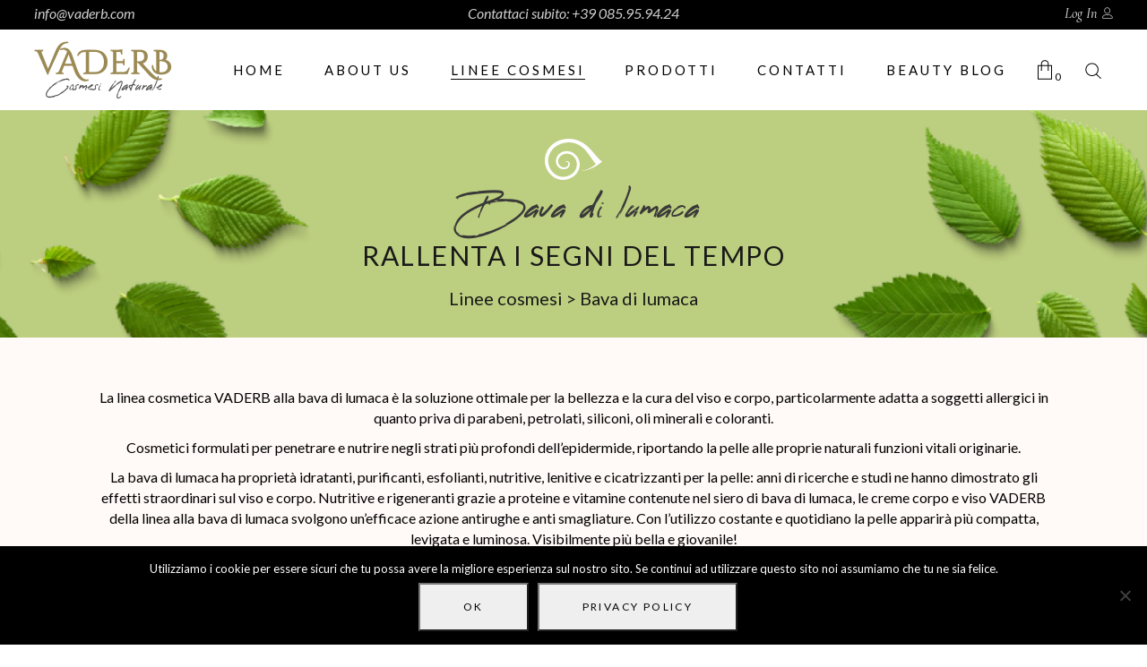

--- FILE ---
content_type: text/html; charset=UTF-8
request_url: https://vaderb.com/linea-bava-di-lumaca/
body_size: 30976
content:
<!DOCTYPE html>
<html lang="it-IT">
<head>
	<!-- Facebook Pixel Code -->
	<script>
	!function(f,b,e,v,n,t,s)
	{if(f.fbq)return;n=f.fbq=function(){n.callMethod?
	n.callMethod.apply(n,arguments):n.queue.push(arguments)};
	if(!f._fbq)f._fbq=n;n.push=n;n.loaded=!0;n.version='2.0';
	n.queue=[];t=b.createElement(e);t.async=!0;
	t.src=v;s=b.getElementsByTagName(e)[0];
	s.parentNode.insertBefore(t,s)}(window,document,'script',
	'https://connect.facebook.net/en_US/fbevents.js');
	 fbq('init', '204461397825769'); 
	fbq('track', 'PageView');
	</script>
	<noscript>
	 <img height="1" width="1" 
	src="https://www.facebook.com/tr?id=204461397825769&ev=PageView
	&noscript=1"/>
	</noscript>
	<!-- End Facebook Pixel Code -->
	
	<!-- Global site tag (gtag.js) - Google Analytics -->
	<script async src="https://www.googletagmanager.com/gtag/js?id=G-ZQ1GSQ080R"></script>
	<script>
	  window.dataLayer = window.dataLayer || [];
	  function gtag(){dataLayer.push(arguments);}
	  gtag('js', new Date());

	  gtag('config', 'G-ZQ1GSQ080R');
	</script>
	
			
		<meta charset="UTF-8"/>
		<link rel="profile" href="https://gmpg.org/xfn/11"/>
			
				<meta name="viewport" content="width=device-width,initial-scale=1,user-scalable=yes">
		<meta name='robots' content='index, follow, max-image-preview:large, max-snippet:-1, max-video-preview:-1' />
	<style>img:is([sizes="auto" i], [sizes^="auto," i]) { contain-intrinsic-size: 3000px 1500px }</style>
	<link rel="alternate" hreflang="it" href="https://vaderb.com/linea-bava-di-lumaca/" />
<link rel="alternate" hreflang="en" href="https://vaderb.com/linea-bava-di-lumaca/?lang=en" />
<link rel="alternate" hreflang="x-default" href="https://vaderb.com/linea-bava-di-lumaca/" />
<!-- Speed of this site is optimised by WP Performance Score Booster plugin v2.2.1 - https://dipakgajjar.com/wp-performance-score-booster/ -->

	<!-- This site is optimized with the Yoast SEO plugin v26.7 - https://yoast.com/wordpress/plugins/seo/ -->
	<title>Linea Bava di lumaca - Vaderb.com | Vendita creme naturali corpo e viso made in Italy. Senza parabeni, petrolati e siliconi</title>
	<meta name="description" content="Dal 1989 aiutiamo a conquistare, proteggere e conservare il benessere e l’equilibrio dell’organismo in modo del tutto naturale." />
	<link rel="canonical" href="https://vaderb.com/linea-bava-di-lumaca/" />
	<meta property="og:locale" content="it_IT" />
	<meta property="og:type" content="article" />
	<meta property="og:title" content="Linea Bava di lumaca - Vaderb.com | Vendita creme naturali corpo e viso made in Italy. Senza parabeni, petrolati e siliconi" />
	<meta property="og:description" content="Dal 1989 aiutiamo a conquistare, proteggere e conservare il benessere e l’equilibrio dell’organismo in modo del tutto naturale." />
	<meta property="og:url" content="https://vaderb.com/linea-bava-di-lumaca/" />
	<meta property="og:site_name" content="Vaderb.com | Vendita creme naturali corpo e viso made in Italy. Senza parabeni, petrolati e siliconi" />
	<meta property="article:publisher" content="https://www.facebook.com/vaderbsas" />
	<meta property="article:modified_time" content="2020-12-14T16:41:40+00:00" />
	<meta name="twitter:card" content="summary_large_image" />
	<meta name="twitter:label1" content="Tempo di lettura stimato" />
	<meta name="twitter:data1" content="8 minuti" />
	<script type="application/ld+json" class="yoast-schema-graph">{"@context":"https://schema.org","@graph":[{"@type":"WebPage","@id":"https://vaderb.com/linea-bava-di-lumaca/","url":"https://vaderb.com/linea-bava-di-lumaca/","name":"Linea Bava di lumaca - Vaderb.com | Vendita creme naturali corpo e viso made in Italy. Senza parabeni, petrolati e siliconi","isPartOf":{"@id":"https://vaderb.com/#website"},"datePublished":"2020-11-21T09:58:59+00:00","dateModified":"2020-12-14T16:41:40+00:00","description":"Dal 1989 aiutiamo a conquistare, proteggere e conservare il benessere e l’equilibrio dell’organismo in modo del tutto naturale.","breadcrumb":{"@id":"https://vaderb.com/linea-bava-di-lumaca/#breadcrumb"},"inLanguage":"it-IT","potentialAction":[{"@type":"ReadAction","target":["https://vaderb.com/linea-bava-di-lumaca/"]}]},{"@type":"BreadcrumbList","@id":"https://vaderb.com/linea-bava-di-lumaca/#breadcrumb","itemListElement":[{"@type":"ListItem","position":1,"name":"Home","item":"https://vaderb.com/"},{"@type":"ListItem","position":2,"name":"Linea Bava di lumaca"}]},{"@type":"WebSite","@id":"https://vaderb.com/#website","url":"https://vaderb.com/","name":"Vaderb.com | Vendita creme naturali corpo e viso made in Italy. Senza parabeni, petrolati e siliconi","description":"","publisher":{"@id":"https://vaderb.com/#organization"},"potentialAction":[{"@type":"SearchAction","target":{"@type":"EntryPoint","urlTemplate":"https://vaderb.com/?s={search_term_string}"},"query-input":{"@type":"PropertyValueSpecification","valueRequired":true,"valueName":"search_term_string"}}],"inLanguage":"it-IT"},{"@type":"Organization","@id":"https://vaderb.com/#organization","name":"Vaderb Sas di Vadini Marco & C.","url":"https://vaderb.com/","logo":{"@type":"ImageObject","inLanguage":"it-IT","@id":"https://vaderb.com/#/schema/logo/image/","url":"https://vaderb.com/wp-content/uploads/2020/10/logo-vaderb@2x.png","contentUrl":"https://vaderb.com/wp-content/uploads/2020/10/logo-vaderb@2x.png","width":308,"height":128,"caption":"Vaderb Sas di Vadini Marco & C."},"image":{"@id":"https://vaderb.com/#/schema/logo/image/"},"sameAs":["https://www.facebook.com/vaderbsas","https://www.instagram.com/vaderb_italia/"]}]}</script>
	<!-- / Yoast SEO plugin. -->


<link rel='dns-prefetch' href='//apis.google.com' />
<link rel='dns-prefetch' href='//maps.googleapis.com' />
<link rel='dns-prefetch' href='//capi-automation.s3.us-east-2.amazonaws.com' />
<link rel='dns-prefetch' href='//fonts.googleapis.com' />
<link rel="alternate" type="application/rss+xml" title="Vaderb.com | Vendita creme naturali corpo e viso made in Italy. Senza parabeni, petrolati e siliconi &raquo; Feed" href="https://vaderb.com/feed/" />
<link rel="alternate" type="application/rss+xml" title="Vaderb.com | Vendita creme naturali corpo e viso made in Italy. Senza parabeni, petrolati e siliconi &raquo; Feed dei commenti" href="https://vaderb.com/comments/feed/" />
<script type="text/javascript">
/* <![CDATA[ */
window._wpemojiSettings = {"baseUrl":"https:\/\/s.w.org\/images\/core\/emoji\/16.0.1\/72x72\/","ext":".png","svgUrl":"https:\/\/s.w.org\/images\/core\/emoji\/16.0.1\/svg\/","svgExt":".svg","source":{"concatemoji":"https:\/\/vaderb.com\/wp-includes\/js\/wp-emoji-release.min.js"}};
/*! This file is auto-generated */
!function(s,n){var o,i,e;function c(e){try{var t={supportTests:e,timestamp:(new Date).valueOf()};sessionStorage.setItem(o,JSON.stringify(t))}catch(e){}}function p(e,t,n){e.clearRect(0,0,e.canvas.width,e.canvas.height),e.fillText(t,0,0);var t=new Uint32Array(e.getImageData(0,0,e.canvas.width,e.canvas.height).data),a=(e.clearRect(0,0,e.canvas.width,e.canvas.height),e.fillText(n,0,0),new Uint32Array(e.getImageData(0,0,e.canvas.width,e.canvas.height).data));return t.every(function(e,t){return e===a[t]})}function u(e,t){e.clearRect(0,0,e.canvas.width,e.canvas.height),e.fillText(t,0,0);for(var n=e.getImageData(16,16,1,1),a=0;a<n.data.length;a++)if(0!==n.data[a])return!1;return!0}function f(e,t,n,a){switch(t){case"flag":return n(e,"\ud83c\udff3\ufe0f\u200d\u26a7\ufe0f","\ud83c\udff3\ufe0f\u200b\u26a7\ufe0f")?!1:!n(e,"\ud83c\udde8\ud83c\uddf6","\ud83c\udde8\u200b\ud83c\uddf6")&&!n(e,"\ud83c\udff4\udb40\udc67\udb40\udc62\udb40\udc65\udb40\udc6e\udb40\udc67\udb40\udc7f","\ud83c\udff4\u200b\udb40\udc67\u200b\udb40\udc62\u200b\udb40\udc65\u200b\udb40\udc6e\u200b\udb40\udc67\u200b\udb40\udc7f");case"emoji":return!a(e,"\ud83e\udedf")}return!1}function g(e,t,n,a){var r="undefined"!=typeof WorkerGlobalScope&&self instanceof WorkerGlobalScope?new OffscreenCanvas(300,150):s.createElement("canvas"),o=r.getContext("2d",{willReadFrequently:!0}),i=(o.textBaseline="top",o.font="600 32px Arial",{});return e.forEach(function(e){i[e]=t(o,e,n,a)}),i}function t(e){var t=s.createElement("script");t.src=e,t.defer=!0,s.head.appendChild(t)}"undefined"!=typeof Promise&&(o="wpEmojiSettingsSupports",i=["flag","emoji"],n.supports={everything:!0,everythingExceptFlag:!0},e=new Promise(function(e){s.addEventListener("DOMContentLoaded",e,{once:!0})}),new Promise(function(t){var n=function(){try{var e=JSON.parse(sessionStorage.getItem(o));if("object"==typeof e&&"number"==typeof e.timestamp&&(new Date).valueOf()<e.timestamp+604800&&"object"==typeof e.supportTests)return e.supportTests}catch(e){}return null}();if(!n){if("undefined"!=typeof Worker&&"undefined"!=typeof OffscreenCanvas&&"undefined"!=typeof URL&&URL.createObjectURL&&"undefined"!=typeof Blob)try{var e="postMessage("+g.toString()+"("+[JSON.stringify(i),f.toString(),p.toString(),u.toString()].join(",")+"));",a=new Blob([e],{type:"text/javascript"}),r=new Worker(URL.createObjectURL(a),{name:"wpTestEmojiSupports"});return void(r.onmessage=function(e){c(n=e.data),r.terminate(),t(n)})}catch(e){}c(n=g(i,f,p,u))}t(n)}).then(function(e){for(var t in e)n.supports[t]=e[t],n.supports.everything=n.supports.everything&&n.supports[t],"flag"!==t&&(n.supports.everythingExceptFlag=n.supports.everythingExceptFlag&&n.supports[t]);n.supports.everythingExceptFlag=n.supports.everythingExceptFlag&&!n.supports.flag,n.DOMReady=!1,n.readyCallback=function(){n.DOMReady=!0}}).then(function(){return e}).then(function(){var e;n.supports.everything||(n.readyCallback(),(e=n.source||{}).concatemoji?t(e.concatemoji):e.wpemoji&&e.twemoji&&(t(e.twemoji),t(e.wpemoji)))}))}((window,document),window._wpemojiSettings);
/* ]]> */
</script>
<link rel='stylesheet' id='vc_extensions_cqbundle_adminicon-css' href='https://vaderb.com/wp-content/plugins/All-In-One-Addons-for-WPBakery-v3.6.3-Page-Builder-formerly-Visual-Composer/css/admin_icon.css' type='text/css' media='all' />
<link rel='stylesheet' id='sbi_styles-css' href='https://vaderb.com/wp-content/plugins/instagram-feed-pro/css/sbi-styles.min.css' type='text/css' media='all' />
<style id='wp-emoji-styles-inline-css' type='text/css'>

	img.wp-smiley, img.emoji {
		display: inline !important;
		border: none !important;
		box-shadow: none !important;
		height: 1em !important;
		width: 1em !important;
		margin: 0 0.07em !important;
		vertical-align: -0.1em !important;
		background: none !important;
		padding: 0 !important;
	}
</style>
<link rel='stylesheet' id='wp-block-library-css' href='https://vaderb.com/wp-includes/css/dist/block-library/style.min.css' type='text/css' media='all' />
<style id='classic-theme-styles-inline-css' type='text/css'>
/*! This file is auto-generated */
.wp-block-button__link{color:#fff;background-color:#32373c;border-radius:9999px;box-shadow:none;text-decoration:none;padding:calc(.667em + 2px) calc(1.333em + 2px);font-size:1.125em}.wp-block-file__button{background:#32373c;color:#fff;text-decoration:none}
</style>
<style id='global-styles-inline-css' type='text/css'>
:root{--wp--preset--aspect-ratio--square: 1;--wp--preset--aspect-ratio--4-3: 4/3;--wp--preset--aspect-ratio--3-4: 3/4;--wp--preset--aspect-ratio--3-2: 3/2;--wp--preset--aspect-ratio--2-3: 2/3;--wp--preset--aspect-ratio--16-9: 16/9;--wp--preset--aspect-ratio--9-16: 9/16;--wp--preset--color--black: #000000;--wp--preset--color--cyan-bluish-gray: #abb8c3;--wp--preset--color--white: #ffffff;--wp--preset--color--pale-pink: #f78da7;--wp--preset--color--vivid-red: #cf2e2e;--wp--preset--color--luminous-vivid-orange: #ff6900;--wp--preset--color--luminous-vivid-amber: #fcb900;--wp--preset--color--light-green-cyan: #7bdcb5;--wp--preset--color--vivid-green-cyan: #00d084;--wp--preset--color--pale-cyan-blue: #8ed1fc;--wp--preset--color--vivid-cyan-blue: #0693e3;--wp--preset--color--vivid-purple: #9b51e0;--wp--preset--gradient--vivid-cyan-blue-to-vivid-purple: linear-gradient(135deg,rgba(6,147,227,1) 0%,rgb(155,81,224) 100%);--wp--preset--gradient--light-green-cyan-to-vivid-green-cyan: linear-gradient(135deg,rgb(122,220,180) 0%,rgb(0,208,130) 100%);--wp--preset--gradient--luminous-vivid-amber-to-luminous-vivid-orange: linear-gradient(135deg,rgba(252,185,0,1) 0%,rgba(255,105,0,1) 100%);--wp--preset--gradient--luminous-vivid-orange-to-vivid-red: linear-gradient(135deg,rgba(255,105,0,1) 0%,rgb(207,46,46) 100%);--wp--preset--gradient--very-light-gray-to-cyan-bluish-gray: linear-gradient(135deg,rgb(238,238,238) 0%,rgb(169,184,195) 100%);--wp--preset--gradient--cool-to-warm-spectrum: linear-gradient(135deg,rgb(74,234,220) 0%,rgb(151,120,209) 20%,rgb(207,42,186) 40%,rgb(238,44,130) 60%,rgb(251,105,98) 80%,rgb(254,248,76) 100%);--wp--preset--gradient--blush-light-purple: linear-gradient(135deg,rgb(255,206,236) 0%,rgb(152,150,240) 100%);--wp--preset--gradient--blush-bordeaux: linear-gradient(135deg,rgb(254,205,165) 0%,rgb(254,45,45) 50%,rgb(107,0,62) 100%);--wp--preset--gradient--luminous-dusk: linear-gradient(135deg,rgb(255,203,112) 0%,rgb(199,81,192) 50%,rgb(65,88,208) 100%);--wp--preset--gradient--pale-ocean: linear-gradient(135deg,rgb(255,245,203) 0%,rgb(182,227,212) 50%,rgb(51,167,181) 100%);--wp--preset--gradient--electric-grass: linear-gradient(135deg,rgb(202,248,128) 0%,rgb(113,206,126) 100%);--wp--preset--gradient--midnight: linear-gradient(135deg,rgb(2,3,129) 0%,rgb(40,116,252) 100%);--wp--preset--font-size--small: 13px;--wp--preset--font-size--medium: 20px;--wp--preset--font-size--large: 36px;--wp--preset--font-size--x-large: 42px;--wp--preset--spacing--20: 0.44rem;--wp--preset--spacing--30: 0.67rem;--wp--preset--spacing--40: 1rem;--wp--preset--spacing--50: 1.5rem;--wp--preset--spacing--60: 2.25rem;--wp--preset--spacing--70: 3.38rem;--wp--preset--spacing--80: 5.06rem;--wp--preset--shadow--natural: 6px 6px 9px rgba(0, 0, 0, 0.2);--wp--preset--shadow--deep: 12px 12px 50px rgba(0, 0, 0, 0.4);--wp--preset--shadow--sharp: 6px 6px 0px rgba(0, 0, 0, 0.2);--wp--preset--shadow--outlined: 6px 6px 0px -3px rgba(255, 255, 255, 1), 6px 6px rgba(0, 0, 0, 1);--wp--preset--shadow--crisp: 6px 6px 0px rgba(0, 0, 0, 1);}:where(.is-layout-flex){gap: 0.5em;}:where(.is-layout-grid){gap: 0.5em;}body .is-layout-flex{display: flex;}.is-layout-flex{flex-wrap: wrap;align-items: center;}.is-layout-flex > :is(*, div){margin: 0;}body .is-layout-grid{display: grid;}.is-layout-grid > :is(*, div){margin: 0;}:where(.wp-block-columns.is-layout-flex){gap: 2em;}:where(.wp-block-columns.is-layout-grid){gap: 2em;}:where(.wp-block-post-template.is-layout-flex){gap: 1.25em;}:where(.wp-block-post-template.is-layout-grid){gap: 1.25em;}.has-black-color{color: var(--wp--preset--color--black) !important;}.has-cyan-bluish-gray-color{color: var(--wp--preset--color--cyan-bluish-gray) !important;}.has-white-color{color: var(--wp--preset--color--white) !important;}.has-pale-pink-color{color: var(--wp--preset--color--pale-pink) !important;}.has-vivid-red-color{color: var(--wp--preset--color--vivid-red) !important;}.has-luminous-vivid-orange-color{color: var(--wp--preset--color--luminous-vivid-orange) !important;}.has-luminous-vivid-amber-color{color: var(--wp--preset--color--luminous-vivid-amber) !important;}.has-light-green-cyan-color{color: var(--wp--preset--color--light-green-cyan) !important;}.has-vivid-green-cyan-color{color: var(--wp--preset--color--vivid-green-cyan) !important;}.has-pale-cyan-blue-color{color: var(--wp--preset--color--pale-cyan-blue) !important;}.has-vivid-cyan-blue-color{color: var(--wp--preset--color--vivid-cyan-blue) !important;}.has-vivid-purple-color{color: var(--wp--preset--color--vivid-purple) !important;}.has-black-background-color{background-color: var(--wp--preset--color--black) !important;}.has-cyan-bluish-gray-background-color{background-color: var(--wp--preset--color--cyan-bluish-gray) !important;}.has-white-background-color{background-color: var(--wp--preset--color--white) !important;}.has-pale-pink-background-color{background-color: var(--wp--preset--color--pale-pink) !important;}.has-vivid-red-background-color{background-color: var(--wp--preset--color--vivid-red) !important;}.has-luminous-vivid-orange-background-color{background-color: var(--wp--preset--color--luminous-vivid-orange) !important;}.has-luminous-vivid-amber-background-color{background-color: var(--wp--preset--color--luminous-vivid-amber) !important;}.has-light-green-cyan-background-color{background-color: var(--wp--preset--color--light-green-cyan) !important;}.has-vivid-green-cyan-background-color{background-color: var(--wp--preset--color--vivid-green-cyan) !important;}.has-pale-cyan-blue-background-color{background-color: var(--wp--preset--color--pale-cyan-blue) !important;}.has-vivid-cyan-blue-background-color{background-color: var(--wp--preset--color--vivid-cyan-blue) !important;}.has-vivid-purple-background-color{background-color: var(--wp--preset--color--vivid-purple) !important;}.has-black-border-color{border-color: var(--wp--preset--color--black) !important;}.has-cyan-bluish-gray-border-color{border-color: var(--wp--preset--color--cyan-bluish-gray) !important;}.has-white-border-color{border-color: var(--wp--preset--color--white) !important;}.has-pale-pink-border-color{border-color: var(--wp--preset--color--pale-pink) !important;}.has-vivid-red-border-color{border-color: var(--wp--preset--color--vivid-red) !important;}.has-luminous-vivid-orange-border-color{border-color: var(--wp--preset--color--luminous-vivid-orange) !important;}.has-luminous-vivid-amber-border-color{border-color: var(--wp--preset--color--luminous-vivid-amber) !important;}.has-light-green-cyan-border-color{border-color: var(--wp--preset--color--light-green-cyan) !important;}.has-vivid-green-cyan-border-color{border-color: var(--wp--preset--color--vivid-green-cyan) !important;}.has-pale-cyan-blue-border-color{border-color: var(--wp--preset--color--pale-cyan-blue) !important;}.has-vivid-cyan-blue-border-color{border-color: var(--wp--preset--color--vivid-cyan-blue) !important;}.has-vivid-purple-border-color{border-color: var(--wp--preset--color--vivid-purple) !important;}.has-vivid-cyan-blue-to-vivid-purple-gradient-background{background: var(--wp--preset--gradient--vivid-cyan-blue-to-vivid-purple) !important;}.has-light-green-cyan-to-vivid-green-cyan-gradient-background{background: var(--wp--preset--gradient--light-green-cyan-to-vivid-green-cyan) !important;}.has-luminous-vivid-amber-to-luminous-vivid-orange-gradient-background{background: var(--wp--preset--gradient--luminous-vivid-amber-to-luminous-vivid-orange) !important;}.has-luminous-vivid-orange-to-vivid-red-gradient-background{background: var(--wp--preset--gradient--luminous-vivid-orange-to-vivid-red) !important;}.has-very-light-gray-to-cyan-bluish-gray-gradient-background{background: var(--wp--preset--gradient--very-light-gray-to-cyan-bluish-gray) !important;}.has-cool-to-warm-spectrum-gradient-background{background: var(--wp--preset--gradient--cool-to-warm-spectrum) !important;}.has-blush-light-purple-gradient-background{background: var(--wp--preset--gradient--blush-light-purple) !important;}.has-blush-bordeaux-gradient-background{background: var(--wp--preset--gradient--blush-bordeaux) !important;}.has-luminous-dusk-gradient-background{background: var(--wp--preset--gradient--luminous-dusk) !important;}.has-pale-ocean-gradient-background{background: var(--wp--preset--gradient--pale-ocean) !important;}.has-electric-grass-gradient-background{background: var(--wp--preset--gradient--electric-grass) !important;}.has-midnight-gradient-background{background: var(--wp--preset--gradient--midnight) !important;}.has-small-font-size{font-size: var(--wp--preset--font-size--small) !important;}.has-medium-font-size{font-size: var(--wp--preset--font-size--medium) !important;}.has-large-font-size{font-size: var(--wp--preset--font-size--large) !important;}.has-x-large-font-size{font-size: var(--wp--preset--font-size--x-large) !important;}
:where(.wp-block-post-template.is-layout-flex){gap: 1.25em;}:where(.wp-block-post-template.is-layout-grid){gap: 1.25em;}
:where(.wp-block-columns.is-layout-flex){gap: 2em;}:where(.wp-block-columns.is-layout-grid){gap: 2em;}
:root :where(.wp-block-pullquote){font-size: 1.5em;line-height: 1.6;}
</style>
<link rel='stylesheet' id='biagiotti-membership-style-css' href='https://vaderb.com/wp-content/plugins/biagiotti-membership/assets/css/membership.min.css' type='text/css' media='all' />
<link rel='stylesheet' id='biagiotti-membership-responsive-style-css' href='https://vaderb.com/wp-content/plugins/biagiotti-membership/assets/css/membership-responsive.min.css' type='text/css' media='all' />
<link rel='stylesheet' id='contact-form-7-css' href='https://vaderb.com/wp-content/plugins/contact-form-7/includes/css/styles.css' type='text/css' media='all' />
<link rel='stylesheet' id='cookie-notice-front-css' href='https://vaderb.com/wp-content/plugins/cookie-notice/css/front.min.css' type='text/css' media='all' />
<link rel='stylesheet' id='rs-plugin-settings-css' href='https://vaderb.com/wp-content/plugins/revslider/public/assets/css/rs6.css' type='text/css' media='all' />
<style id='rs-plugin-settings-inline-css' type='text/css'>
#rs-demo-id {}
</style>
<style id='woocommerce-inline-inline-css' type='text/css'>
.woocommerce form .form-row .required { visibility: visible; }
</style>
<link rel='stylesheet' id='biagiotti-mikado-default-style-css' href='https://vaderb.com/wp-content/themes/biagiotti/style.css' type='text/css' media='all' />
<link rel='stylesheet' id='biagiotti-mikado-child-style-css' href='https://vaderb.com/wp-content/themes/biagiotti-child/style.css' type='text/css' media='all' />
<link rel='stylesheet' id='biagiotti-mikado-modules-css' href='https://vaderb.com/wp-content/themes/biagiotti/assets/css/modules.min.css' type='text/css' media='all' />
<link rel='stylesheet' id='mkdf-dripicons-css' href='https://vaderb.com/wp-content/themes/biagiotti/framework/lib/icons-pack/dripicons/dripicons.css' type='text/css' media='all' />
<link rel='stylesheet' id='mkdf-font_elegant-css' href='https://vaderb.com/wp-content/themes/biagiotti/framework/lib/icons-pack/elegant-icons/style.min.css' type='text/css' media='all' />
<link rel='stylesheet' id='mkdf-font_awesome-css' href='https://vaderb.com/wp-content/themes/biagiotti/framework/lib/icons-pack/font-awesome/css/fontawesome-all.min.css' type='text/css' media='all' />
<link rel='stylesheet' id='mkdf-ion_icons-css' href='https://vaderb.com/wp-content/themes/biagiotti/framework/lib/icons-pack/ion-icons/css/ionicons.min.css' type='text/css' media='all' />
<link rel='stylesheet' id='mkdf-linea_icons-css' href='https://vaderb.com/wp-content/themes/biagiotti/framework/lib/icons-pack/linea-icons/style.css' type='text/css' media='all' />
<link rel='stylesheet' id='mkdf-linear_icons-css' href='https://vaderb.com/wp-content/themes/biagiotti/framework/lib/icons-pack/linear-icons/style.css' type='text/css' media='all' />
<link rel='stylesheet' id='mkdf-simple_line_icons-css' href='https://vaderb.com/wp-content/themes/biagiotti/framework/lib/icons-pack/simple-line-icons/simple-line-icons.css' type='text/css' media='all' />
<link rel='stylesheet' id='mediaelement-css' href='https://vaderb.com/wp-includes/js/mediaelement/mediaelementplayer-legacy.min.css' type='text/css' media='all' />
<link rel='stylesheet' id='wp-mediaelement-css' href='https://vaderb.com/wp-includes/js/mediaelement/wp-mediaelement.min.css' type='text/css' media='all' />
<link rel='stylesheet' id='biagiotti-mikado-woo-css' href='https://vaderb.com/wp-content/themes/biagiotti/assets/css/woocommerce.min.css' type='text/css' media='all' />
<style id='biagiotti-mikado-woo-inline-css' type='text/css'>
.page-id-4462 .mkdf-content .mkdf-content-inner > .mkdf-container > .mkdf-container-inner, .page-id-4462 .mkdf-content .mkdf-content-inner > .mkdf-full-width > .mkdf-full-width-inner { padding: 0px 0px 0px 0px ;}@media only screen and (max-width: 1024px) {.page-id-4462 .mkdf-content .mkdf-content-inner > .mkdf-container > .mkdf-container-inner, .page-id-4462 .mkdf-content .mkdf-content-inner > .mkdf-full-width > .mkdf-full-width-inner { padding: 0px 0px 0px 0px ;}}.page-id-4462 .mkdf-content .mkdf-content-inner > .mkdf-container > .mkdf-container-inner, .page-id-4462 .mkdf-content .mkdf-content-inner > .mkdf-full-width > .mkdf-full-width-inner { padding: 0px 0px 0px 0px ;}@media only screen and (max-width: 1024px) {.page-id-4462 .mkdf-content .mkdf-content-inner > .mkdf-container > .mkdf-container-inner, .page-id-4462 .mkdf-content .mkdf-content-inner > .mkdf-full-width > .mkdf-full-width-inner { padding: 0px 0px 0px 0px ;}}.page-id-4462 .mkdf-page-header .mkdf-vertical-align-containers, .page-id-4462 .mkdf-top-bar .mkdf-vertical-align-containers { padding-left: 3%;padding-right: 3%;}
</style>
<link rel='stylesheet' id='biagiotti-mikado-woo-responsive-css' href='https://vaderb.com/wp-content/themes/biagiotti/assets/css/woocommerce-responsive.min.css' type='text/css' media='all' />
<link rel='stylesheet' id='biagiotti-mikado-style-dynamic-css' href='https://vaderb.com/wp-content/themes/biagiotti/assets/css/style_dynamic.css' type='text/css' media='all' />
<link rel='stylesheet' id='biagiotti-mikado-modules-responsive-css' href='https://vaderb.com/wp-content/themes/biagiotti/assets/css/modules-responsive.min.css' type='text/css' media='all' />
<link rel='stylesheet' id='biagiotti-mikado-style-dynamic-responsive-css' href='https://vaderb.com/wp-content/themes/biagiotti/assets/css/style_dynamic_responsive.css' type='text/css' media='all' />
<link rel='stylesheet' id='biagiotti-mikado-google-fonts-css' href='https://fonts.googleapis.com/css?family=Cormorant%3A300%2C400%2C400i%2C500%2C500i%2C600%7CLato%3A300%2C400%2C400i%2C500%2C500i%2C600&#038;subset=latin-ext&#038;ver=1.0.0' type='text/css' media='all' />
<link rel='stylesheet' id='biagiotti-core-dashboard-style-css' href='https://vaderb.com/wp-content/plugins/biagiotti-core/core-dashboard/assets/css/core-dashboard.min.css' type='text/css' media='all' />
<link rel='stylesheet' id='vc_plugin_table_style_css-css' href='https://vaderb.com/wp-content/plugins/easy-tables-vc/assets/css/style.min.css' type='text/css' media='all' />
<link rel='stylesheet' id='vc_plugin_themes_css-css' href='https://vaderb.com/wp-content/plugins/easy-tables-vc/assets/css/themes.min.css' type='text/css' media='all' />
<link rel='stylesheet' id='js_composer_front-css' href='https://vaderb.com/wp-content/plugins/js_composer/assets/css/js_composer.min.css' type='text/css' media='all' />
<script type="text/javascript" src="https://vaderb.com/wp-includes/js/jquery/jquery.min.js" id="jquery-core-js"></script>
<script type="text/javascript" src="https://vaderb.com/wp-includes/js/jquery/jquery-migrate.min.js" id="jquery-migrate-js"></script>
<script type="text/javascript" id="wpml-cookie-js-extra">
/* <![CDATA[ */
var wpml_cookies = {"wp-wpml_current_language":{"value":"it","expires":1,"path":"\/"}};
var wpml_cookies = {"wp-wpml_current_language":{"value":"it","expires":1,"path":"\/"}};
/* ]]> */
</script>
<script type="text/javascript" src="https://vaderb.com/wp-content/plugins/sitepress-multilingual-cms/res/js/cookies/language-cookie.js" id="wpml-cookie-js"></script>
<script type="text/javascript" src="https://apis.google.com/js/platform.js" id="biagiotti-membership-google-plus-api-js"></script>
<script type="text/javascript" src="https://vaderb.com/wp-content/plugins/revslider/public/assets/js/rbtools.min.js" id="tp-tools-js"></script>
<script type="text/javascript" src="https://vaderb.com/wp-content/plugins/revslider/public/assets/js/rs6.min.js" id="revmin-js"></script>
<script type="text/javascript" src="https://vaderb.com/wp-content/plugins/woocommerce/assets/js/jquery-blockui/jquery.blockUI.min.js" id="wc-jquery-blockui-js" data-wp-strategy="defer"></script>
<script type="text/javascript" id="wc-add-to-cart-js-extra">
/* <![CDATA[ */
var wc_add_to_cart_params = {"ajax_url":"\/wp-admin\/admin-ajax.php","wc_ajax_url":"\/?wc-ajax=%%endpoint%%","i18n_view_cart":"Visualizza carrello","cart_url":"https:\/\/vaderb.com\/carrello\/","is_cart":"","cart_redirect_after_add":"no"};
/* ]]> */
</script>
<script type="text/javascript" src="https://vaderb.com/wp-content/plugins/woocommerce/assets/js/frontend/add-to-cart.min.js" id="wc-add-to-cart-js" data-wp-strategy="defer"></script>
<script type="text/javascript" src="https://vaderb.com/wp-content/plugins/woocommerce/assets/js/js-cookie/js.cookie.min.js" id="wc-js-cookie-js" defer="defer" data-wp-strategy="defer"></script>
<script type="text/javascript" id="woocommerce-js-extra">
/* <![CDATA[ */
var woocommerce_params = {"ajax_url":"\/wp-admin\/admin-ajax.php","wc_ajax_url":"\/?wc-ajax=%%endpoint%%","i18n_password_show":"Mostra password","i18n_password_hide":"Nascondi password"};
/* ]]> */
</script>
<script type="text/javascript" src="https://vaderb.com/wp-content/plugins/woocommerce/assets/js/frontend/woocommerce.min.js" id="woocommerce-js" defer="defer" data-wp-strategy="defer"></script>
<script type="text/javascript" src="https://vaderb.com/wp-content/plugins/js_composer/assets/js/vendors/woocommerce-add-to-cart.js" id="vc_woocommerce-add-to-cart-js-js"></script>
<script type="text/javascript" src="https://vaderb.com/wp-content/plugins/woocommerce/assets/js/select2/select2.full.min.js" id="wc-select2-js" defer="defer" data-wp-strategy="defer"></script>
<link rel="https://api.w.org/" href="https://vaderb.com/wp-json/" /><link rel="alternate" title="JSON" type="application/json" href="https://vaderb.com/wp-json/wp/v2/pages/4462" /><link rel="EditURI" type="application/rsd+xml" title="RSD" href="https://vaderb.com/xmlrpc.php?rsd" />
<meta name="generator" content="WordPress 6.8.3" />
<meta name="generator" content="WooCommerce 10.4.3" />
<link rel='shortlink' href='https://vaderb.com/?p=4462' />
<link rel="alternate" title="oEmbed (JSON)" type="application/json+oembed" href="https://vaderb.com/wp-json/oembed/1.0/embed?url=https%3A%2F%2Fvaderb.com%2Flinea-bava-di-lumaca%2F" />
<link rel="alternate" title="oEmbed (XML)" type="text/xml+oembed" href="https://vaderb.com/wp-json/oembed/1.0/embed?url=https%3A%2F%2Fvaderb.com%2Flinea-bava-di-lumaca%2F&#038;format=xml" />
<meta name="generator" content="WPML ver:4.5.14 stt:1,27,45;" />
<style> @media screen and (max-width: 768px){.resp-sidebar-wrapper{
            display: block;
            position: fixed;
            top: 0;
            bottom: -100px;
            
                left: -310px;
                transition-property: left;
                
            width: 300px;
            overflow: auto;
            z-index: 9999;
            background: #ffffff;
            box-shadow: 2px 0 10px 0 #b4b4b4;;
            padding-bottom: 100px;
            transition-duration: 0.5s;
            }
        }
        .resp-sidebar-wrapper.opened {
            
                left: 0;
                
        }
        body{
         position: relative;
         }
         
        #responsive-sidebar-close {
            display:none;
            position: absolute;
            width: 100%;
            height: 100%;
            z-index: 1000;
        }
         #responsive-sidebar-close.opened {
            display: block;
            cursor: pointer;
        }
        #responsive-sidebar-close.opened {
           background-color: rgba(0,0,0,.49);
            }#secondary.opened {
            
                left: 0;
                
            }
            #responsive-sidebar-btn {
                display: none;
                position: fixed;
                
                bottom: 20px;
                right: 20px;
                width: 50px;
                height: 50px;
                z-index: 10000;
                text-align: center;
                border-radius: 100%;
                cursor: pointer;
                border: none;
                box-shadow: 1px 1px 10px 0 #b4b4b4;;
                background-color: #ffffff;              
            }
            @media screen and (max-width: 768px){
                #responsive-sidebar-btn {
                    display: flex;
                    flex-direction: column;
                    align-items: center;
                    justify-content: center;
                }
                .responsive-sidebar-btn-img{
                    width: 30px;
                }
            
            }</style>	<noscript><style>.woocommerce-product-gallery{ opacity: 1 !important; }</style></noscript>
				<script  type="text/javascript">
				!function(f,b,e,v,n,t,s){if(f.fbq)return;n=f.fbq=function(){n.callMethod?
					n.callMethod.apply(n,arguments):n.queue.push(arguments)};if(!f._fbq)f._fbq=n;
					n.push=n;n.loaded=!0;n.version='2.0';n.queue=[];t=b.createElement(e);t.async=!0;
					t.src=v;s=b.getElementsByTagName(e)[0];s.parentNode.insertBefore(t,s)}(window,
					document,'script','https://connect.facebook.net/en_US/fbevents.js');
			</script>
			<!-- WooCommerce Facebook Integration Begin -->
			<script  type="text/javascript">

				fbq('init', '204461397825769', {}, {
    "agent": "woocommerce_0-10.4.3-3.5.15"
});

				document.addEventListener( 'DOMContentLoaded', function() {
					// Insert placeholder for events injected when a product is added to the cart through AJAX.
					document.body.insertAdjacentHTML( 'beforeend', '<div class=\"wc-facebook-pixel-event-placeholder\"></div>' );
				}, false );

			</script>
			<!-- WooCommerce Facebook Integration End -->
			<meta name="generator" content="Powered by WPBakery Page Builder - drag and drop page builder for WordPress."/>
<meta name="generator" content="Powered by Slider Revolution 6.3.9 - responsive, Mobile-Friendly Slider Plugin for WordPress with comfortable drag and drop interface." />
<link rel="icon" href="https://vaderb.com/wp-content/uploads/2020/11/cropped-favicon-32x32.png" sizes="32x32" />
<link rel="icon" href="https://vaderb.com/wp-content/uploads/2020/11/cropped-favicon-192x192.png" sizes="192x192" />
<link rel="apple-touch-icon" href="https://vaderb.com/wp-content/uploads/2020/11/cropped-favicon-180x180.png" />
<meta name="msapplication-TileImage" content="https://vaderb.com/wp-content/uploads/2020/11/cropped-favicon-270x270.png" />
<script type="text/javascript">function setREVStartSize(e){
			//window.requestAnimationFrame(function() {				 
				window.RSIW = window.RSIW===undefined ? window.innerWidth : window.RSIW;	
				window.RSIH = window.RSIH===undefined ? window.innerHeight : window.RSIH;	
				try {								
					var pw = document.getElementById(e.c).parentNode.offsetWidth,
						newh;
					pw = pw===0 || isNaN(pw) ? window.RSIW : pw;
					e.tabw = e.tabw===undefined ? 0 : parseInt(e.tabw);
					e.thumbw = e.thumbw===undefined ? 0 : parseInt(e.thumbw);
					e.tabh = e.tabh===undefined ? 0 : parseInt(e.tabh);
					e.thumbh = e.thumbh===undefined ? 0 : parseInt(e.thumbh);
					e.tabhide = e.tabhide===undefined ? 0 : parseInt(e.tabhide);
					e.thumbhide = e.thumbhide===undefined ? 0 : parseInt(e.thumbhide);
					e.mh = e.mh===undefined || e.mh=="" || e.mh==="auto" ? 0 : parseInt(e.mh,0);		
					if(e.layout==="fullscreen" || e.l==="fullscreen") 						
						newh = Math.max(e.mh,window.RSIH);					
					else{					
						e.gw = Array.isArray(e.gw) ? e.gw : [e.gw];
						for (var i in e.rl) if (e.gw[i]===undefined || e.gw[i]===0) e.gw[i] = e.gw[i-1];					
						e.gh = e.el===undefined || e.el==="" || (Array.isArray(e.el) && e.el.length==0)? e.gh : e.el;
						e.gh = Array.isArray(e.gh) ? e.gh : [e.gh];
						for (var i in e.rl) if (e.gh[i]===undefined || e.gh[i]===0) e.gh[i] = e.gh[i-1];
											
						var nl = new Array(e.rl.length),
							ix = 0,						
							sl;					
						e.tabw = e.tabhide>=pw ? 0 : e.tabw;
						e.thumbw = e.thumbhide>=pw ? 0 : e.thumbw;
						e.tabh = e.tabhide>=pw ? 0 : e.tabh;
						e.thumbh = e.thumbhide>=pw ? 0 : e.thumbh;					
						for (var i in e.rl) nl[i] = e.rl[i]<window.RSIW ? 0 : e.rl[i];
						sl = nl[0];									
						for (var i in nl) if (sl>nl[i] && nl[i]>0) { sl = nl[i]; ix=i;}															
						var m = pw>(e.gw[ix]+e.tabw+e.thumbw) ? 1 : (pw-(e.tabw+e.thumbw)) / (e.gw[ix]);					
						newh =  (e.gh[ix] * m) + (e.tabh + e.thumbh);
					}				
					if(window.rs_init_css===undefined) window.rs_init_css = document.head.appendChild(document.createElement("style"));					
					document.getElementById(e.c).height = newh+"px";
					window.rs_init_css.innerHTML += "#"+e.c+"_wrapper { height: "+newh+"px }";				
				} catch(e){
					console.log("Failure at Presize of Slider:" + e)
				}					   
			//});
		  };</script>
		<style type="text/css" id="wp-custom-css">
			/* altezza dropdown prodotti
.bigdrop .select2-results__options {max-height: 300px;}
.bigdrop .select2-results {max-height: 300px;}*/

/* body default main colo */
body {
	color: #000;
}

/* dropdown items su icona carrello */
.mkdf-sc-dropdown .mkdf-sc-dropdown-item-content>* {
	font-size: 14px;
}
/* submenu area prodotti*/
#subMenu .select2-dropdown.select2-dropdown--below,
#subMenu .select2-dropdown.select2-dropdown--above {
	min-width: 300px !important;
	width: 300px !important;
}

#subMenu .select2-container--default .select2-selection--single {
	font-style: normal;
	font-weight: bolder;
	color: #ffffff;
	border: 1px solid #ceb467;
	padding: 12px 5px;
	font-size: 13px;
}

#subMenu .select2-container--default .select2-selection--single .select2-selection__arrow {
	color: #ceb467;
}

@media (max-width: 1199px) {
	#subMenu .select2-container--default .select2-selection--single .select2-selection__arrow {
		display:none;
	}
}

#subMenu .select2-results__options {
	margin: 0 !important;
}

/* end submenu area prodotti*/
/* hover su singolo prodotto */
ul.products>.product .mkdf-pl-inner .mkdf-pl-text-inner .added_to_cart, ul.products>.product .mkdf-pl-inner .mkdf-pl-text-inner .button, ul.products>.product .mkdf-pl-inner .mkdf-pl-text-inner .yith-wcwl-add-to-wishlist {
	font-size: 12px;
	height: auto;
	width: auto;
	line-height: normal;
}

ul.products>.product .mkdf-pl-inner .mkdf-pl-text-inner .add_to_cart_button:after, ul.products>.product .mkdf-pl-inner .mkdf-pl-text-inner .button.product_type_external:after, ul.products>.product .mkdf-pl-inner .mkdf-pl-text-inner .button.product_type_grouped:after {
	content: "";
	position: relative;
	top: -2px;
	font-family: Lato,sans-serif;
	font-size: 22px;
}

ul.products > .product .added_to_cart, ul.products > .product .button {
	margin: 0 !important;
	padding: 10px 10px 8px 10px !important;
}
/* end hover su singolo prodotto */
/* icona cart */
.mkdf-sc-dropdown .mkdf-sc-dropdown-subtotal .mkdf-sc-dropdown-total-amount .tax_label {
	display: none;
}

/* cookie notice buttons */
.cn-button.bootstrap {
	color: #fff;
	background: #ceb467 !important;
}

#cookie-notice {
	font-family: 'Lato';
}
/* end cookie notice buttons */
/* woocommerce backery tables */
@media (max-width: 767px) {
	table.vc-table-plugin-theme-simple {
		font-size: 13px;
	}

	table.vc-table-plugin-theme-simple tr td {
		width: 50% !important;
		display: inline-flex !important;
	}
}

@media (min-width: 768px) {
	table.vc-table-plugin-theme-simple tr td {
		width: 50% !important;
		display: inline-flex !important;
	}
	/* end woocommerce backery tables */
	/* stripe linee  */
	#linesVaderb .mkdf-banner-holder .mkdf-banner-text-holder {
		padding: 5px 5px 50px 5px;
	}
	/* end stripe linee  */
}

.tabs.wc-tabs {
	margin-bottom: 10px !important;
}

ul.products>.product .mkdf-product-categories a {
	color: #4f4e4e;
	font-family: 'Lato';
	font-size: 12px;
}

.mkdf-plc-holder .mkdf-plc .mkdf-plc-category a {
	color: #4f4e4e;
	font-family: 'Lato';
	font-size: 12px;
}

.mkdf-main-menu ul li a {
	font-family: 'Lato';
}

@media (max-width: 767px) {
	.footerPayments {
		margin: auto !important;
	}	
}

@media only screen and (max-width: 480px) {
	.elementor-widget-wrap>.mkdf-row-grid-section.elementor-element, .mkdf-container-inner, .mkdf-grid, .mkdf-row-grid-section {
		width: 90% !important;
	}	
}

.post-type-archive-product .mkdf-page-title, .tax-product_cat .mkdf-page-title, .blog .mkdf-page-title {
	display: block;
	margin: 0 0 0 10px;
	font-family: Reey;
	color: #d1d1d1;
	line-height: 15px;
	font-weight: 400;
	text-transform: capitalize;
}

.post-type-archive-product .mkdf-page-subtitle, .tax-product_cat .mkdf-page-subtitle,  .blog .mkdf-page-subtitle {
	font-family: Lato,sans-serif;
	font-size: 30px;
	line-height: 1.267em;
	letter-spacing: .05em;
	text-transform: initial;
}

.mkdf-page-footer .mkdf-footer-top-holder .mkdf-footer-top-inner.mkdf-grid {
	padding: 0;
}

body:not(.home) .mkdf-subscribe-popup-holder {
	display: none !important;
	opacity: 0;
}

.mkdf-subscribe-popup-holder .mkdf-sp-subtitle, .mkdf-section-title-holder span.mkdf-st-tagline, .mkdf-testimonials-holder.mkdf-testimonials-standard .mkdf-testimonial-tagline, .mkdf-banner-holder p.mkdf-banner-custom-title {
	font-family: Reey !important;
}

ul.products>.product .mkdf-product-categories a {
	color: #545454;
}

@media (min-width: 768px) {
	.archive.post-type-archive.post-type-archive-product .mkdf-container,
	.archive.tax-product_cat .mkdf-container  {
		margin-top: 100px;
	}
}

.archive.post-type-archive.post-type-archive-product .mkdf-pl-controls-holder,
.archive.tax-product_cat .mkdf-pl-controls-holder {
	margin-bottom: 50px;
}

@media (max-width: 767px) {
	#testimonialsVaderb .mkdf-testimonial-tagline.entry-title {
		font-size: 33px;
	}
	#testimonialsVaderb .mkdf-testimonials-holder.mkdf-testimonials-standard .mkdf-testimonial-title {
		font-size: 23px;
	}
	#testimonialsVaderb .mkdf-testimonials-holder.mkdf-testimonials-standard .mkdf-testimonial-text {
		font-size: 20px;
	}
	#linesVaderb .mkdf-banner-holder .mkdf-banner-title {
		top: 20% !important;
	}
	body.archive.post-type-archive.post-type-archive-product  .mkdf-title-holder .mkdf-title-image img, 
	body.archive.tax-product_cat .mkdf-title-holder .mkdf-title-image img {
		height: 220px;
		object-fit: cover;
	}

	body.archive.post-type-archive.post-type-archive-product .mkdf-grid-row:not(.mkdf-footer-top-alignment-left),
	body.archive.tax-product_cat .mkdf-grid-row:not(.mkdf-footer-top-alignment-left) {
		display: flex;
		flex-direction: column;
	}

	body.archive.post-type-archive.post-type-archive-product .mkdf-page-content-holder.mkdf-grid-col-9.mkdf-grid-col-push-3, body.archive.tax-product_cat .mkdf-page-content-holder.mkdf-grid-col-9.mkdf-grid-col-push-3  {
		order: 2;
	}

	body.archive.post-type-archive.post-type-archive-product .mkdf-title-holder.mkdf-centered-type.mkdf-title-va-header-bottom.mkdf-has-bg-image,
	body.archive.tax-product_cat .mkdf-title-holder.mkdf-centered-type.mkdf-title-va-header-bottom.mkdf-has-bg-image {
		z-index: -1;
	}

	body.archive.post-type-archive.post-type-archive-product .woocommerce-ordering,
	body.archive.tax-product_cat .woocommerce-ordering {
		z-index: -1;
	}

	body.archive.post-type-archive.post-type-archive-product .resp-sidebar-wrapper.opened,
	body.archive.tax-product_cat .resp-sidebar-wrapper.opened {
		padding: 10px;
	}

	body.archive.post-type-archive.post-type-archive-product .mkdf-mobile-header.zetaIndex,
	body.archive.tax-product_cat .mkdf-mobile-header.zetaIndex {
		z-index: 100;
	}

	body.archive.post-type-archive.post-type-archive-product #mkdf-back-to-top.on,
	body.archive.tax-product_cat #mkdf-back-to-top.on {
		opacity: 0 !important;
		visibility: hidden !important;
	}
}

.widget.mkdf-login-register-widget.mkdf-user-logged-in ul li:nth-child(n+2):nth-child(-n+3) {
	display: none;
}

/* SINGLE PRODUCT START */
body.product-template-default.single .mkdf-page-title.entry-title {
	font-family: Reey !important;
	line-height: 15px;
	font-weight: 400;
	text-transform: capitalize;
}

body.product-template-default.single .mkdf-page-subtitle {
	font-family: Lato,sans-serif;
	font-size: 30px;
	line-height: 1.267em;
	letter-spacing: .05em;
	text-transform: initial;
}

body.product-template-default.single .mkdf-container {
	padding: 20px 0;
}

body.product-template-default.single .mkdf-single-product-title {
	font-size: 24px;
}

body.product-template-default.single .price {
	font-size: 22.1px;
	font-style: italic;
}

body.product-template-default.single .woocommerce-product-details__short-description {
	font-size: 16px;
	font-weight: normal;
	font-stretch: normal;
	font-style: normal;
	line-height: normal;
	letter-spacing: normal;
	color: #2b2b2b;
}

body.product-template-default.single .woocommerce-Tabs-panel--description {
	font-size: 18px;
	font-weight: normal;
	font-stretch: normal;
	font-style: normal;
	line-height: normal;
	letter-spacing: normal;
	color: #2b2b2b;
}

body.product-template-default.single .woocommerce-Tabs-panel--description {
	font-size: 18px;
	font-weight: normal;
	font-stretch: normal;
	font-style: normal;
	line-height: normal;
	letter-spacing: normal;
	color: #2b2b2b;
}

.mkdf-woo-single-page .woocommerce-Tabs-panel--additional_information table th {
	width: 15% !important;
}

.mkdf-woo-single-page .woocommerce-Tabs-panel--additional_information table th, .mkdf-woo-single-page .woocommerce-Tabs-panel--additional_information table td {
	width: 100% !important;
	display: block;
}


.mkdf-woo-single-page .woocommerce-Tabs-panel--additional_information table th {
	font-weight: bold;
	font-size: 18px;
	font-style: italic;
}


.mkdf-woo-single-page .woocommerce-Tabs-panel--additional_information table td {
	margin-bottom: 20px;
	font-size: 15px;
}
/* SINGLE PRODUCT END */

/* Hide element on Desktop */
@media only screen and (min-width: 981px) {
	.hide-on-desktop {
		display: none !important;
	}
}

/* Hide element on Tablet/Phone */
@media only screen and (max-width: 980px) {
	.hide-on-mobile-tablet {
		display: none !important;
	}
}

.archive.post-type-archive.post-type-archive-product .mkdf-title-holder {
	background-size: 100%;
}

/* product image carousel */
.mkdf-owl-slider .owl-item img {
	max-height: 300px;
	object-fit: cover;
}

@media (min-width: 1025px) {
	.owl-item .mkdf-plc-title {
		min-height: 70px;
	}

	.mkdf-main-menu ul li a {
		font-size: 15px;
	}
}

.woocommerce-shipping-totals.shipping {
	color: #000;
	font-weight: bold;
}

.woocommerce-shipping-destination strong {
	font-style: italic;
}

.mkdf-iwt.mkdf-iwt-icon-top .mkdf-iwt-images {
	min-height: 90px;
}

@media (max-width: 767px) {
	.product-template-default.single.single-product .mkdf-title-holder {
		min-height: 260px;
		height: 260px !important;
		background-size: cover;
		background-repeat: no-repeat;
		background-image: url("https://vaderb.com/wp-content/uploads/2020/10/progetto-senza-titolo@2x-scaled.jpg") !important;
	}
	.product-template-default.single.single-product .mkdf-title-holder .mkdf-title-image {
		display: none !important;
	}
	.widget.mkdf-footer-column-3.widget_text {
		margin-bottom: 50px !important;
	}
}

.widget.woocommerce.widget_price_filter .price_slider_wrapper .ui-widget-content .ui-slider-range {
	background-color: #9c8a54;
}

@media (max-width: 991px) {
	#subMenu {
		display: none !important;
	}
}

.woocommerce-MyAccount-navigation-link.woocommerce-MyAccount-navigation-link--downloads {
	display: none;
}

.onsale {
	display: none;
}

@media (min-width: 992px) {
	.mkdf-footer-bottom-inner .mkdf-grid-col-4:nth-child(1) {
		width: 20%;
	}
	.mkdf-footer-bottom-inner .mkdf-grid-col-4:nth-child(2) {
		width: 70%;
	}
	.mkdf-footer-bottom-inner .mkdf-grid-col-4:nth-child(3) {
		width: 10%;
	}
}

@media only screen and (max-width: 680px) {
	.mkdf-page-footer .mkdf-column-content:not(:first-child) {
		margin-top: 0 !important;
	}	
	.widget.mkdf-separator-widget:not(:first-child) {
    display: none!important;
}
}		</style>
		<style type="text/css" data-type="vc_custom-css">.introRow .mkdf-st-title {
    text-transform: initial;
}

@media (min-width: 768px) {
    .firstLine .vc_column-inner {
        padding-top: 0 !important;
    }
}

.introLine .mkdf-st-title {
    font-size: 33.4px;
    font-weight: 600;
    font-stretch: normal;
    font-style: normal;
    line-height: normal;
    letter-spacing: normal;
    color: #2b2b2b;
    text-transform: inherit;
    margin-bottom: 25px;
}

.introLine .mkdf-st-subtitle {
    font-size: 18.2px;
    font-weight: normal;
    font-stretch: normal;
    font-style: normal;
    line-height: normal;
    letter-spacing: normal;
    color: #000000;
    font-weight: bold;
    margin-bottom: 25px;
}

.introLine .mkdf-st-text {
    font-size: 16px;
    font-weight: normal;
    font-stretch: normal;
    font-style: normal;
    line-height: 1.63;
    letter-spacing: normal;
    color: #5a5a5a;
}

@media (min-width: 768px) {
    .introRow {
        background-repeat: no-repeat !important;
        background-size: cover;
        margin-top: 90px;
    }
    .fullList {
        padding-top: 20px;
    }
}

@media (min-width: 1400px) {
    .introRow {
        background-image: url(/wp-content/uploads/2020/12/lumaca-new-2.png) !important;
    }
}

@media (max-width:767px) {
    .introRow {
        background-image: none !important;
        background-repeat: no-repeat !important;
        margin-top: 70px !important;
        background-color: #bcce7f;
        width: 100%;
        padding: 0;
        margin: 0;
    }
    .splash {
        margin-bottom: 45px !important;
    }
    .mkdf-row-grid-section-wrapper {
        background-image: none !important;
    }
    .fullList {
        padding-top: 55px;
        padding-bottom: 55px;
    }
    .fullListImage {
        padding: 50px;
    }
}

@media (min-width: 768px) {
    .flexIconRight .mkdf-iwt-images {
        margin-left: 20px;
        order: 2;
    }
    .mkdf-iwt-images {
        min-width: 80px;
    }
    .flexIconRight .mkdf-iwt-content {
        padding: 0px 0 0 0px;
    }
    .flexIconRight {
        text-align: right;
    }
}

@media (min-width: 768px) and (max-width: 1199px) {
    .mkdf-row-grid-section-wrapper {
         background-size: 50% 100%;
    }
}

@media (min-width: 1200px) {
    .mkdf-row-grid-section-wrapper {
        background-size: 50%;
    }
}</style><style type="text/css" data-type="vc_shortcodes-custom-css">.vc_custom_1606755165719{background-image: url(https://www.vaderb.com/wp-content/uploads/2019/08/m-h-background-4-1.jpg?id=486) !important;}.vc_custom_1607943093788{padding-top: 80px !important;padding-bottom: 0px !important;}.vc_custom_1607943099833{padding-top: 0px !important;padding-bottom: 80px !important;}.vc_custom_1605954604408{padding-top: 109px !important;padding-bottom: 69px !important;background-position: center !important;background-repeat: no-repeat !important;background-size: cover !important;}.vc_custom_1605880718287{padding-right: 0px !important;padding-left: 0px !important;}.vc_custom_1605880728788{padding-right: 20px !important;padding-left: 20px !important;}.vc_custom_1605954779289{padding-right: 20px !important;padding-left: 20px !important;}.vc_custom_1605954779289{padding-right: 20px !important;padding-left: 20px !important;}.vc_custom_1605954762880{padding-right: 20px !important;padding-left: 20px !important;}.vc_custom_1606256657699{padding-right: 0px !important;padding-left: 0px !important;}.vc_custom_1603555062813{padding-right: 0px !important;padding-left: 0px !important;}.vc_custom_1603549935739{padding-right: 0px !important;padding-left: 0px !important;}</style><noscript><style> .wpb_animate_when_almost_visible { opacity: 1; }</style></noscript></head>
<body data-rsssl=1 class="wp-singular page-template page-template-full-width page-template-full-width-php page page-id-4462 wp-theme-biagiotti wp-child-theme-biagiotti-child theme-biagiotti biagiotti-core-2.0.1 mkdf-social-login-1.0.1 cookies-not-set woocommerce-no-js biagiotti child-child-ver-1.0.1 biagiotti-ver-2.4 mkdf-grid-1300 mkdf-content-is-behind-header mkdf-wide-dropdown-menu-content-in-grid mkdf-sticky-header-on-scroll-down-up mkdf-dropdown-animate-height mkdf-header-standard mkdf-menu-area-shadow-disable mkdf-menu-area-in-grid-shadow-disable mkdf-menu-area-border-disable mkdf-menu-area-in-grid-border-disable mkdf-logo-area-border-disable mkdf-logo-area-in-grid-border-disable mkdf-header-vertical-shadow-disable mkdf-header-vertical-border-disable mkdf-side-menu-slide-from-right mkdf-woocommerce-columns-3 mkdf-woo-normal-space mkdf-woo-pl-info-below-image mkdf-woo-single-thumb-on-left-side mkdf-woo-single-has-zoom mkdf-woo-single-has-pretty-photo mkdf-default-mobile-header mkdf-sticky-up-mobile-header mkdf-header-top-enabled mkdf-search-covers-header wpb-js-composer js-comp-ver-6.7.0 vc_responsive" itemscope itemtype="https://schema.org/WebPage">
	    <div class="mkdf-wrapper">
        <div class="mkdf-wrapper-inner">
            <div class="mkdf-subscribe-popup-holder mkdf-prevent-enable mkdf-sp-prevent-session">
    <div class="mkdf-sp-table">
        <div class="mkdf-sp-table-cell">
            <div class="mkdf-sp-inner">
                <div class="mkdf-sp-content-container">
	                <a class="mkdf-sp-close" href="javascript:void(0)">
		                <svg xmlns="http://www.w3.org/2000/svg" xmlns:xlink="http://www.w3.org/1999/xlink" x="0px" y="0px" width="24px" height="24px" viewBox="0 0 29 29" enable-background="new 0 0 29 29" xml:space="preserve">
				<line fill="none" stroke="currentColor" stroke-miterlimit="10" x1="3.893" y1="3.895" x2="25.105" y2="25.107"></line>
				<line fill="none" stroke="currentColor" stroke-miterlimit="10" x1="3.893" y1="3.895" x2="25.105" y2="25.107"></line>
				<line fill="none" stroke="currentColor" stroke-miterlimit="10" x1="3.894" y1="25.106" x2="25.107" y2="3.894"></line>
				<line fill="none" stroke="currentColor" stroke-miterlimit="10" x1="3.894" y1="25.106" x2="25.107" y2="3.894"></line>
				</svg>	                </a>

	                		                <div class="mkdf-sp-subtitle">Iscriviti</div>
	                	                		                <h2 class="mkdf-sp-title">Rimani aggiornato</h2>
	                
                    
<div class="wpcf7 no-js" id="wpcf7-f3604-o1" lang="it-IT" dir="ltr" data-wpcf7-id="3604">
<div class="screen-reader-response"><p role="status" aria-live="polite" aria-atomic="true"></p> <ul></ul></div>
<form action="/linea-bava-di-lumaca/#wpcf7-f3604-o1" method="post" class="wpcf7-form init e16bc7029a72 cmatic-conn cmatic-aud-1 cmatic-mapd0-0 cmatic-v0972 cmatic-sent-0 cmatic-total-112" aria-label="Modulo di contatto" novalidate="novalidate" data-status="init">
<fieldset class="hidden-fields-container"><input type="hidden" name="_wpcf7" value="3604" /><input type="hidden" name="_wpcf7_version" value="6.1.4" /><input type="hidden" name="_wpcf7_locale" value="it_IT" /><input type="hidden" name="_wpcf7_unit_tag" value="wpcf7-f3604-o1" /><input type="hidden" name="_wpcf7_container_post" value="0" /><input type="hidden" name="_wpcf7_posted_data_hash" value="" /><input type="hidden" name="_wpcf7_recaptcha_response" value="" />
</fieldset>
<div class="mkdf-custom-contact2-form">
	<div class="mkdf-two-columns-form-with-space mkdf-tiny-space">
		<div class="mkdf-column-left mkdf-wpcf7-no-margin">
			<p><span class="wpcf7-form-control-wrap" data-name="your-email"><input size="40" maxlength="400" class="wpcf7-form-control wpcf7-email wpcf7-validates-as-required wpcf7-text wpcf7-validates-as-email" aria-required="true" aria-invalid="false" placeholder="Indirizzo Email" value="" type="email" name="your-email" /></span>
			</p>
		</div>
		<div class="mkdf-column-right">
			<p><button type="submit" class="mkdf-btn mkdf-btn-medium mkdf-btn-solid">Invia</button>
			</p>
		</div>
	</div>
</div><div class="wpcf7-response-output" aria-hidden="true"></div>
</form>
</div>

	                		                <div class="mkdf-sp-form-description">Iscriviti alla newsletter e ricevi subito un coupon da 5 euro di sconto sul tuo prossimo acquisto!</div>
	                
	                		                <div class="mkdf-sp-prevent">
			                <div class="mkdf-sp-prevent-inner">
				                <span class="mkdf-sp-prevent-input" data-value="no">
					                <label class="mkdf-sp-prevent-label">
						                <input name="mkdf-sp-prevent-input" value="1" id="mkdf-sp-prevent-input" type="checkbox" />
						                Impedisci questo pop-up					                </label>
				                </span>
			                </div>
		                </div>
	                                </div>
            </div>
        </div>
    </div>
</div>
	
		
	<div class="mkdf-top-bar">
				
						
			<div class="mkdf-vertical-align-containers">
				<div class="mkdf-position-left"><!--
				 --><div class="mkdf-position-left-inner">
													<div id="text-14" class="widget widget_text mkdf-top-bar-widget">			<div class="textwidget"><div class="mkdf-dark-link-holder" style="font-style: italic; font-size: 16px; color: #cecece;"><a href="mailto:info@vaderb.com">info@vaderb.com</a></div>
</div>
		</div>											</div>
				</div>
				
				<div class="mkdf-position-center"><!--
				 --><div class="mkdf-position-center-inner">
													<div id="text-13" class="widget widget_text mkdf-top-bar-widget">			<div class="textwidget"><div class="mkdf-dark-link-holder" style="font-style: italic; font-size: 16px; color: #cecece;">Contattaci subito: <a href="tel:+39085959424" title="Contattaci subito">+39 085.95.94.24</a></div>
</div>
		</div>											</div>
				</div>
				
				<div class="mkdf-position-right"><!--
				 --><div class="mkdf-position-right-inner">
													<div class="widget mkdf-login-register-widget mkdf-user-not-logged-in"><a href="#" class="mkdf-modal-opener mkdf-login-opener" data-modal="login">Log In</a></div>											</div>
				</div>
			</div>
				
				
			</div>
	
	
<header class="mkdf-page-header">
		
				
	<div class="mkdf-menu-area mkdf-menu-right">
				
						
			<div class="mkdf-vertical-align-containers">
				<div class="mkdf-position-left"><!--
				 --><div class="mkdf-position-left-inner">
						
	
	<div class="mkdf-logo-wrapper">
		<a itemprop="url" href="https://vaderb.com/" style="height: 64px;">
			<img itemprop="image" class="mkdf-normal-logo" src="https://vaderb.com/wp-content/uploads/2020/10/logo-vaderb@2x.png"  alt="logo"/>
			<img itemprop="image" class="mkdf-dark-logo" src="https://vaderb.com/wp-content/uploads/2020/10/logo-vaderb@2x.png"  alt="dark logo"/>			<img itemprop="image" class="mkdf-light-logo" src="https://vaderb.com/wp-content/uploads/2020/10/logo-vaderb@2x-light.png"  alt="light logo"/>		</a>
	</div>

											</div>
				</div>
								<div class="mkdf-position-right"><!--
				 --><div class="mkdf-position-right-inner">
														
	<nav class="mkdf-main-menu mkdf-drop-down mkdf-default-nav">
		<ul id="menu-main-menu" class="clearfix"><li id="nav-menu-item-3952" class="menu-item menu-item-type-post_type menu-item-object-page menu-item-home  narrow"><a href="https://vaderb.com/" class=""><span class="item_outer"><span class="item_text">Home</span></span></a></li>
<li id="nav-menu-item-4016" class="menu-item menu-item-type-post_type menu-item-object-page  narrow"><a href="https://vaderb.com/about-us/" class=""><span class="item_outer"><span class="item_text">About Us</span></span></a></li>
<li id="nav-menu-item-4103" class="menu-item menu-item-type-post_type menu-item-object-page current-menu-ancestor current-menu-parent current_page_parent current_page_ancestor menu-item-has-children mkdf-active-item has_sub narrow"><a href="https://vaderb.com/linee-cosmesi/" class=" current "><span class="item_outer"><span class="item_text">Linee Cosmesi</span><i class="mkdf-menu-arrow fa fa-angle-down"></i></span></a>
<div class="second"><div class="inner"><ul>
	<li id="nav-menu-item-4385" class="hide-on-mobile-tablet menu-item menu-item-type-post_type menu-item-object-page "><a href="https://vaderb.com/linea-beauty-prive/" class=""><span class="item_outer"><span class="item_text">Beauty Privè</span></span></a></li>
	<li id="nav-menu-item-4558" class="hide-on-mobile-tablet menu-item menu-item-type-post_type menu-item-object-page current-menu-item page_item page-item-4462 current_page_item "><a href="https://vaderb.com/linea-bava-di-lumaca/" class=""><span class="item_outer"><span class="item_text">Bava di lumaca</span></span></a></li>
	<li id="nav-menu-item-4557" class="hide-on-mobile-tablet menu-item menu-item-type-post_type menu-item-object-page "><a href="https://vaderb.com/linea-charme/" class=""><span class="item_outer"><span class="item_text">Charme</span></span></a></li>
	<li id="nav-menu-item-4582" class="hide-on-mobile-tablet menu-item menu-item-type-post_type menu-item-object-page "><a href="https://vaderb.com/linea-balsamo-antiruggine/" class=""><span class="item_outer"><span class="item_text">Balsamo antiruggine</span></span></a></li>
	<li id="nav-menu-item-4579" class="hide-on-mobile-tablet menu-item menu-item-type-post_type menu-item-object-page "><a href="https://vaderb.com/linea-corpo/" class=""><span class="item_outer"><span class="item_text">Linea Corpo</span></span></a></li>
</ul></div></div>
</li>
<li id="nav-menu-item-4633" class="hide-on-desktop menu-item menu-item-type-post_type menu-item-object-page  narrow"><a href="https://vaderb.com/linea-beauty-prive/" class=""><span class="item_outer"><span class="item_text">Beauty Privè</span></span></a></li>
<li id="nav-menu-item-4632" class="hide-on-desktop menu-item menu-item-type-post_type menu-item-object-page current-menu-item page_item page-item-4462 current_page_item mkdf-active-item narrow"><a href="https://vaderb.com/linea-bava-di-lumaca/" class=" current "><span class="item_outer"><span class="item_text">Bava di lumaca</span></span></a></li>
<li id="nav-menu-item-4631" class="hide-on-desktop menu-item menu-item-type-post_type menu-item-object-page  narrow"><a href="https://vaderb.com/linea-charme/" class=""><span class="item_outer"><span class="item_text">Charme</span></span></a></li>
<li id="nav-menu-item-4629" class="hide-on-desktop menu-item menu-item-type-post_type menu-item-object-page  narrow"><a href="https://vaderb.com/linea-balsamo-antiruggine/" class=""><span class="item_outer"><span class="item_text">Balsamo antiruggine</span></span></a></li>
<li id="nav-menu-item-4630" class="hide-on-desktop menu-item menu-item-type-post_type menu-item-object-page  narrow"><a href="https://vaderb.com/linea-corpo/" class=""><span class="item_outer"><span class="item_text">Linea Corpo</span></span></a></li>
<li id="nav-menu-item-4170" class="menu-item menu-item-type-post_type menu-item-object-page  narrow"><a href="https://vaderb.com/negozio/" class=""><span class="item_outer"><span class="item_text">Prodotti</span></span></a></li>
<li id="nav-menu-item-4074" class="menu-item menu-item-type-post_type menu-item-object-page  narrow"><a href="https://vaderb.com/contatti/" class=""><span class="item_outer"><span class="item_text">Contatti</span></span></a></li>
<li id="nav-menu-item-6704" class="menu-item menu-item-type-post_type menu-item-object-page  narrow"><a href="https://vaderb.com/beauty-blog/" class=""><span class="item_outer"><span class="item_text">Beauty Blog</span></span></a></li>
</ul>	</nav>

															<div class="mkdf-shopping-cart-holder" >
				<div class="mkdf-shopping-cart-inner">
					<a itemprop="url" class="mkdf-header-cart mkdf-header-cart-svg-path" href="https://vaderb.com/carrello/">
	<span class="mkdf-sc-opener-holder">
		<span class="mkdf-sc-opener-icon"><svg xmlns="http://www.w3.org/2000/svg" xmlns:xlink="http://www.w3.org/1999/xlink" x="0px" y="0px" width="16px" height="22px" viewBox="2 1.844 16 21.561" enable-background="new 2 1.844 16 21.561" xml:space="preserve">
<path d="M14.295,7.404v-1.51c0-0.041-0.05-4.05-4.342-4.05c-3.092,0-4.139,2.505-4.263,3.875v1.685H2v16h16v-16H14.295z
	 M6.688,5.765c0.011-0.119,0.303-2.921,3.265-2.921c3.227,0,3.34,2.739,3.342,3.05v1.51H6.688V5.765z M17,22.404H3v-14h2.69v4
	c-0.133,0.13-0.216,0.311-0.216,0.512c0,0.396,0.321,0.717,0.716,0.717c0.396,0,0.717-0.32,0.717-0.717
	c0-0.201-0.083-0.382-0.217-0.512l-0.001-4h6.606v4c-0.133,0.13-0.217,0.311-0.217,0.512c0,0.396,0.32,0.717,0.717,0.717
	c0.395,0,0.717-0.32,0.717-0.717c0-0.201-0.084-0.381-0.217-0.512v-4H17V22.404z"></path>
</svg></span>
		<span class="mkdf-sc-opener-count">0</span>
	</span>
</a><div class="mkdf-sc-dropdown">
	<div class="mkdf-sc-dropdown-inner">
		<p class="mkdf-empty-cart">Nessun prodotto nel carrello.</p>	</div>
</div>				</div>
			</div>
						
			<a   class="mkdf-search-opener mkdf-icon-has-hover mkdf-search-opener-svg-path" href="javascript:void(0)">
	            <span class="mkdf-search-opener-wrapper">
		            <svg xmlns="http://www.w3.org/2000/svg" xmlns:xlink="http://www.w3.org/1999/xlink" x="0px" y="0px"
	 width="25px" height="25px" viewBox="0 0 25 25" enable-background="new 0 0 25 25" xml:space="preserve">
<path d="M16.963,15.664c1.21-1.302,1.957-3.041,1.957-4.955c0-4.021-3.271-7.293-7.293-7.293c-4.021,0-7.292,3.271-7.292,7.293
	c0,4.021,3.271,7.292,7.292,7.292c1.747,0,3.352-0.619,4.609-1.647l4.871,4.59l0.686-0.729L16.963,15.664z M5.334,10.709
	c0-3.47,2.823-6.293,6.292-6.293s6.293,2.823,6.293,6.293c0,3.469-2.823,6.292-6.293,6.292S5.334,14.179,5.334,10.709z"/>
</svg>		            	            </span>
			</a>
							</div>
				</div>
			</div>
			
			</div>
			
		
	
<div class="mkdf-sticky-header">
        <div class="mkdf-sticky-holder mkdf-menu-right">
                <div class="mkdf-grid">
                        <div class="mkdf-vertical-align-containers">
                <div class="mkdf-position-left"><!--
                 --><div class="mkdf-position-left-inner">
                        
	
	<div class="mkdf-logo-wrapper">
		<a itemprop="url" href="https://vaderb.com/" style="height: 64px;">
			<img itemprop="image" class="mkdf-normal-logo" src="https://vaderb.com/wp-content/uploads/2020/10/logo-vaderb@2x.png"  alt="logo"/>
			<img itemprop="image" class="mkdf-dark-logo" src="https://vaderb.com/wp-content/uploads/2020/10/logo-vaderb@2x.png"  alt="dark logo"/>			<img itemprop="image" class="mkdf-light-logo" src="https://vaderb.com/wp-content/uploads/2020/10/logo-vaderb@2x-light.png"  alt="light logo"/>		</a>
	</div>

                                            </div>
                </div>
                                <div class="mkdf-position-right"><!--
                 --><div class="mkdf-position-right-inner">
                                                    
<nav class="mkdf-main-menu mkdf-drop-down mkdf-sticky-nav">
    <ul id="menu-main-menu-1" class="clearfix"><li id="sticky-nav-menu-item-3952" class="menu-item menu-item-type-post_type menu-item-object-page menu-item-home  narrow"><a href="https://vaderb.com/" class=""><span class="item_outer"><span class="item_text">Home</span><span class="plus"></span></span></a></li>
<li id="sticky-nav-menu-item-4016" class="menu-item menu-item-type-post_type menu-item-object-page  narrow"><a href="https://vaderb.com/about-us/" class=""><span class="item_outer"><span class="item_text">About Us</span><span class="plus"></span></span></a></li>
<li id="sticky-nav-menu-item-4103" class="menu-item menu-item-type-post_type menu-item-object-page current-menu-ancestor current-menu-parent current_page_parent current_page_ancestor menu-item-has-children mkdf-active-item has_sub narrow"><a href="https://vaderb.com/linee-cosmesi/" class=" current "><span class="item_outer"><span class="item_text">Linee Cosmesi</span><span class="plus"></span><i class="mkdf-menu-arrow fa fa-angle-down"></i></span></a>
<div class="second"><div class="inner"><ul>
	<li id="sticky-nav-menu-item-4385" class="hide-on-mobile-tablet menu-item menu-item-type-post_type menu-item-object-page "><a href="https://vaderb.com/linea-beauty-prive/" class=""><span class="item_outer"><span class="item_text">Beauty Privè</span><span class="plus"></span></span></a></li>
	<li id="sticky-nav-menu-item-4558" class="hide-on-mobile-tablet menu-item menu-item-type-post_type menu-item-object-page current-menu-item page_item page-item-4462 current_page_item "><a href="https://vaderb.com/linea-bava-di-lumaca/" class=""><span class="item_outer"><span class="item_text">Bava di lumaca</span><span class="plus"></span></span></a></li>
	<li id="sticky-nav-menu-item-4557" class="hide-on-mobile-tablet menu-item menu-item-type-post_type menu-item-object-page "><a href="https://vaderb.com/linea-charme/" class=""><span class="item_outer"><span class="item_text">Charme</span><span class="plus"></span></span></a></li>
	<li id="sticky-nav-menu-item-4582" class="hide-on-mobile-tablet menu-item menu-item-type-post_type menu-item-object-page "><a href="https://vaderb.com/linea-balsamo-antiruggine/" class=""><span class="item_outer"><span class="item_text">Balsamo antiruggine</span><span class="plus"></span></span></a></li>
	<li id="sticky-nav-menu-item-4579" class="hide-on-mobile-tablet menu-item menu-item-type-post_type menu-item-object-page "><a href="https://vaderb.com/linea-corpo/" class=""><span class="item_outer"><span class="item_text">Linea Corpo</span><span class="plus"></span></span></a></li>
</ul></div></div>
</li>
<li id="sticky-nav-menu-item-4633" class="hide-on-desktop menu-item menu-item-type-post_type menu-item-object-page  narrow"><a href="https://vaderb.com/linea-beauty-prive/" class=""><span class="item_outer"><span class="item_text">Beauty Privè</span><span class="plus"></span></span></a></li>
<li id="sticky-nav-menu-item-4632" class="hide-on-desktop menu-item menu-item-type-post_type menu-item-object-page current-menu-item page_item page-item-4462 current_page_item mkdf-active-item narrow"><a href="https://vaderb.com/linea-bava-di-lumaca/" class=" current "><span class="item_outer"><span class="item_text">Bava di lumaca</span><span class="plus"></span></span></a></li>
<li id="sticky-nav-menu-item-4631" class="hide-on-desktop menu-item menu-item-type-post_type menu-item-object-page  narrow"><a href="https://vaderb.com/linea-charme/" class=""><span class="item_outer"><span class="item_text">Charme</span><span class="plus"></span></span></a></li>
<li id="sticky-nav-menu-item-4629" class="hide-on-desktop menu-item menu-item-type-post_type menu-item-object-page  narrow"><a href="https://vaderb.com/linea-balsamo-antiruggine/" class=""><span class="item_outer"><span class="item_text">Balsamo antiruggine</span><span class="plus"></span></span></a></li>
<li id="sticky-nav-menu-item-4630" class="hide-on-desktop menu-item menu-item-type-post_type menu-item-object-page  narrow"><a href="https://vaderb.com/linea-corpo/" class=""><span class="item_outer"><span class="item_text">Linea Corpo</span><span class="plus"></span></span></a></li>
<li id="sticky-nav-menu-item-4170" class="menu-item menu-item-type-post_type menu-item-object-page  narrow"><a href="https://vaderb.com/negozio/" class=""><span class="item_outer"><span class="item_text">Prodotti</span><span class="plus"></span></span></a></li>
<li id="sticky-nav-menu-item-4074" class="menu-item menu-item-type-post_type menu-item-object-page  narrow"><a href="https://vaderb.com/contatti/" class=""><span class="item_outer"><span class="item_text">Contatti</span><span class="plus"></span></span></a></li>
<li id="sticky-nav-menu-item-6704" class="menu-item menu-item-type-post_type menu-item-object-page  narrow"><a href="https://vaderb.com/beauty-blog/" class=""><span class="item_outer"><span class="item_text">Beauty Blog</span><span class="plus"></span></span></a></li>
</ul></nav>

                                                                    </div>
                </div>
            </div>
                    </div>
            </div>
	</div>

	
	<form action="https://vaderb.com/" class="mkdf-search-cover" method="get">
		<div class="mkdf-container">
		<div class="mkdf-container-inner clearfix">
				<div class="mkdf-form-holder-outer">
				<div class="mkdf-form-holder">
					<div class="mkdf-form-holder-inner">
						<input type="text" placeholder="Cerca..." name="s" class="mkdf_search_field" autocomplete="off" required />
						<a class="mkdf-search-close mkdf-search-close-svg-path" href="#">
							<svg xmlns="http://www.w3.org/2000/svg" xmlns:xlink="http://www.w3.org/1999/xlink" x="0px" y="0px"
width="29px" height="29px" viewBox="0 0 29 29" enable-background="new 0 0 29 29" xml:space="preserve">
<line fill="none" stroke="currentColor" stroke-miterlimit="10" x1="3.893" y1="3.895" x2="25.105" y2="25.107"/>
<line fill="none" stroke="currentColor" stroke-miterlimit="10" x1="3.893" y1="3.895" x2="25.105" y2="25.107"/>
<line fill="none" stroke="currentColor" stroke-miterlimit="10" x1="3.894" y1="25.106" x2="25.107" y2="3.894"/>
<line fill="none" stroke="currentColor" stroke-miterlimit="10" x1="3.894" y1="25.106" x2="25.107" y2="3.894"/>
</svg>						</a>
					</div>
				</div>
			</div>
			</div>
	</div>
	</form></header>


<header class="mkdf-mobile-header">
		
	<div class="mkdf-mobile-header-inner">
		<div class="mkdf-mobile-header-holder">
			            <div class="mkdf-grid">
                            <div class="mkdf-vertical-align-containers">
                    <div class="mkdf-position-left"><!--
                     --><div class="mkdf-position-left-inner">
                            
<div class="mkdf-mobile-logo-wrapper">
	<a itemprop="url" href="https://vaderb.com/" style="height: 64px">
		<img itemprop="image" src="https://vaderb.com/wp-content/uploads/2020/10/logo-vaderb@2x.png"  alt="Mobile Logo"/>
	</a>
</div>

                        </div>
                    </div>
                    <div class="mkdf-position-right"><!--
                     --><div class="mkdf-position-right-inner">
                                                                                        <div class="mkdf-mobile-menu-opener mkdf-mobile-menu-opener-svg-path">
                                    <a href="javascript:void(0)">
                                                                                <span class="mkdf-mobile-menu-icon">
                                            <svg xmlns="http://www.w3.org/2000/svg" xmlns:xlink="http://www.w3.org/1999/xlink" x="0px" y="0px" width="50px" height="20px" viewBox="0 0 50 20" enable-background="new 0 0 50 20" xml:space="preserve">
<rect x="5" y="3" width="40" height="1"></rect>
<rect x="5" y="10" width="40" height="1"></rect>
<rect x="5" y="17" width="40" height="1"></rect>
</svg>                                        </span>
                                    </a>
                                </div>
                                                    </div>
                    </div>
				</div>
                        </div>
		    		</div>
		
	<nav class="mkdf-mobile-nav" aria-label="Mobile Menu">
		<div class="mkdf-grid">
			<ul id="menu-main-menu-2" class=""><li id="mobile-menu-item-3952" class="menu-item menu-item-type-post_type menu-item-object-page menu-item-home "><a href="https://vaderb.com/" class=""><span>Home</span></a></li>
<li id="mobile-menu-item-4016" class="menu-item menu-item-type-post_type menu-item-object-page "><a href="https://vaderb.com/about-us/" class=""><span>About Us</span></a></li>
<li id="mobile-menu-item-4103" class="menu-item menu-item-type-post_type menu-item-object-page current-menu-ancestor current-menu-parent current_page_parent current_page_ancestor menu-item-has-children mkdf-active-item has_sub"><a href="https://vaderb.com/linee-cosmesi/" class=" current "><span>Linee Cosmesi</span></a><span class="mobile_arrow"><i class="mkdf-sub-arrow lnr lnr-chevron-right"></i></span>
<ul class="sub_menu">
	<li id="mobile-menu-item-4385" class="hide-on-mobile-tablet menu-item menu-item-type-post_type menu-item-object-page "><a href="https://vaderb.com/linea-beauty-prive/" class=""><span>Beauty Privè</span></a></li>
	<li id="mobile-menu-item-4558" class="hide-on-mobile-tablet menu-item menu-item-type-post_type menu-item-object-page current-menu-item page_item page-item-4462 current_page_item "><a href="https://vaderb.com/linea-bava-di-lumaca/" class=""><span>Bava di lumaca</span></a></li>
	<li id="mobile-menu-item-4557" class="hide-on-mobile-tablet menu-item menu-item-type-post_type menu-item-object-page "><a href="https://vaderb.com/linea-charme/" class=""><span>Charme</span></a></li>
	<li id="mobile-menu-item-4582" class="hide-on-mobile-tablet menu-item menu-item-type-post_type menu-item-object-page "><a href="https://vaderb.com/linea-balsamo-antiruggine/" class=""><span>Balsamo antiruggine</span></a></li>
	<li id="mobile-menu-item-4579" class="hide-on-mobile-tablet menu-item menu-item-type-post_type menu-item-object-page "><a href="https://vaderb.com/linea-corpo/" class=""><span>Linea Corpo</span></a></li>
</ul>
</li>
<li id="mobile-menu-item-4633" class="hide-on-desktop menu-item menu-item-type-post_type menu-item-object-page "><a href="https://vaderb.com/linea-beauty-prive/" class=""><span>Beauty Privè</span></a></li>
<li id="mobile-menu-item-4632" class="hide-on-desktop menu-item menu-item-type-post_type menu-item-object-page current-menu-item page_item page-item-4462 current_page_item mkdf-active-item"><a href="https://vaderb.com/linea-bava-di-lumaca/" class=" current "><span>Bava di lumaca</span></a></li>
<li id="mobile-menu-item-4631" class="hide-on-desktop menu-item menu-item-type-post_type menu-item-object-page "><a href="https://vaderb.com/linea-charme/" class=""><span>Charme</span></a></li>
<li id="mobile-menu-item-4629" class="hide-on-desktop menu-item menu-item-type-post_type menu-item-object-page "><a href="https://vaderb.com/linea-balsamo-antiruggine/" class=""><span>Balsamo antiruggine</span></a></li>
<li id="mobile-menu-item-4630" class="hide-on-desktop menu-item menu-item-type-post_type menu-item-object-page "><a href="https://vaderb.com/linea-corpo/" class=""><span>Linea Corpo</span></a></li>
<li id="mobile-menu-item-4170" class="menu-item menu-item-type-post_type menu-item-object-page "><a href="https://vaderb.com/negozio/" class=""><span>Prodotti</span></a></li>
<li id="mobile-menu-item-4074" class="menu-item menu-item-type-post_type menu-item-object-page "><a href="https://vaderb.com/contatti/" class=""><span>Contatti</span></a></li>
<li id="mobile-menu-item-6704" class="menu-item menu-item-type-post_type menu-item-object-page "><a href="https://vaderb.com/beauty-blog/" class=""><span>Beauty Blog</span></a></li>
</ul>		</div>
	</nav>

	</div>
	
	<form action="https://vaderb.com/" class="mkdf-search-cover" method="get">
		<div class="mkdf-container">
		<div class="mkdf-container-inner clearfix">
				<div class="mkdf-form-holder-outer">
				<div class="mkdf-form-holder">
					<div class="mkdf-form-holder-inner">
						<input type="text" placeholder="Cerca..." name="s" class="mkdf_search_field" autocomplete="off" required />
						<a class="mkdf-search-close mkdf-search-close-svg-path" href="#">
							<svg xmlns="http://www.w3.org/2000/svg" xmlns:xlink="http://www.w3.org/1999/xlink" x="0px" y="0px"
width="29px" height="29px" viewBox="0 0 29 29" enable-background="new 0 0 29 29" xml:space="preserve">
<line fill="none" stroke="currentColor" stroke-miterlimit="10" x1="3.893" y1="3.895" x2="25.105" y2="25.107"/>
<line fill="none" stroke="currentColor" stroke-miterlimit="10" x1="3.893" y1="3.895" x2="25.105" y2="25.107"/>
<line fill="none" stroke="currentColor" stroke-miterlimit="10" x1="3.894" y1="25.106" x2="25.107" y2="3.894"/>
<line fill="none" stroke="currentColor" stroke-miterlimit="10" x1="3.894" y1="25.106" x2="25.107" y2="3.894"/>
</svg>						</a>
					</div>
				</div>
			</div>
			</div>
	</div>
	</form></header>

			<a id='mkdf-back-to-top' href='#'>
                <span class="mkdf-icon-stack">
                     Top                </span>
			</a>
			        
            <div class="mkdf-content" style="margin-top: -90px">
                <div class="mkdf-content-inner">
<div class="mkdf-full-width">
    	<div class="mkdf-full-width-inner">
        					<div class="mkdf-grid-row">
				<div class="mkdf-page-content-holder mkdf-grid-col-12">
					<div class="vc_row wpb_row vc_row-fluid introRow vc_row-o-content-middle vc_row-flex mkdf-content-aligment-center" style="background-image: url(https://vaderb.com/wp-content/uploads/2020/12/lumaca-new.png);background-repeat: no-repeat"><div class="wpb_column vc_column_container vc_col-sm-12"><div class="vc_column-inner"><div class="wpb_wrapper"><div class="vc_empty_space"   style="height: 32px"><span class="vc_empty_space_inner"></span></div>
	<div  class="wpb_single_image wpb_content_element vc_align_center  wpb_animate_when_almost_visible wpb_fadeIn fadeIn">
		
		<figure class="wpb_wrapper vc_figure">
			<div class="vc_single_image-wrapper   vc_box_border_grey"><img decoding="async" class="vc_single_image-img " src="https://vaderb.com/wp-content/uploads/2020/11/bava-di-lumaca-icon.png" width="64" height="46" alt="bava-di-lumaca-icon" title="bava-di-lumaca-icon" /></div>
		</figure>
	</div>
<div class="vc_empty_space"   style="height: 10px"><span class="vc_empty_space_inner"></span></div><div class="mkdf-section-title-holder  mkdf-st-top-tagline-position mkdf-st-center-position mkdf-st-bottom-image-position " style="text-align: center">
	<div class="mkdf-st-inner">
							<span class="mkdf-st-tagline" style="color: #393939;font-size: 33px;line-height: 55px">
				Bava di lumaca			</span>
							<h2 class="mkdf-st-title" style="color: #191919">
				RALLENTA I SEGNI DEL TEMPO			</h2>
									<p class="mkdf-st-text" style="color: #191919;font-size: 20px">
				Linee cosmesi &gt; Bava di lumaca			</p>
									</div>
</div><div class="vc_empty_space"   style="height: 32px"><span class="vc_empty_space_inner"></span></div></div></div></div></div><div class="mkdf-row-grid-section-wrapper "  style="background-color:#fff9f7;background-repeat: repeat"><div class="mkdf-row-grid-section"><div class="vc_row wpb_row vc_row-fluid vc_custom_1606755165719 vc_row-has-fill" ><div class="wpb_column vc_column_container vc_col-sm-12"><div class="vc_column-inner"><div class="wpb_wrapper"><div class="mkdf-row-grid-section-wrapper " style="background-repeat: repeat"><div class="mkdf-row-grid-section"><div class="vc_row wpb_row vc_inner vc_row-fluid" ><div class="wpb_column vc_column_container vc_col-sm-12"><div class="vc_column-inner"><div class="wpb_wrapper"><div class="mkdf-elements-holder   mkdf-one-column  mkdf-responsive-mode-768 mkdf-one-column-alignment-center" ><div class="mkdf-eh-item   mkdf-horizontal-alignment-center  " data-item-class="mkdf-eh-custom-8974" data-1400-1600="10px 20% 50px 20%" data-1025-1399="10px 1% 50px 1%" data-769-1024="0px 0px 30px 0px" data-681-768="0px 0px 30px 0px" data-680="0px 10px 30px 10px">
	<div class="mkdf-eh-background-holder"  ></div>
	<div class="mkdf-eh-item-inner">
		<div class="mkdf-eh-item-content mkdf-eh-custom-8974" style="padding: 10px 20% 50px 20%">
			
	<div class="wpb_text_column wpb_content_element " >
		<div class="wpb_wrapper">
			<p style="text-align: center;"><span style="color: #000; font-size: 16px;">La linea cosmetica VADERB alla bava di lumaca è la soluzione ottimale per la bellezza e la cura del viso e corpo, particolarmente adatta a soggetti allergici in quanto priva di parabeni, petrolati, siliconi, oli minerali e coloranti.</span></p>
<p style="text-align: center;"><span style="color: #000; font-size: 16px;">Cosmetici formulati per penetrare e nutrire negli strati più profondi dell’epidermide, riportando la pelle alle proprie naturali funzioni vitali originarie.</span></p>
<p style="text-align: center;"><span style="color: #000; font-size: 16px;">La bava di lumaca ha proprietà idratanti, purificanti, esfolianti, nutritive, lenitive e cicatrizzanti per la pelle: anni di ricerche e studi ne hanno dimostrato gli effetti straordinari sul viso e corpo. Nutritive e rigeneranti grazie a proteine e vitamine contenute nel siero di bava di lumaca, le creme corpo e viso VADERB della linea alla bava di lumaca svolgono un’efficace azione antirughe e anti smagliature. Con l’utilizzo costante e quotidiano la pelle apparirà più compatta, levigata e luminosa. Visibilmente più bella e giovanile!<br />
</span></p>

		</div>
	</div>
		</div>
			</div>
</div></div></div></div></div></div></div></div></div></div></div></div></div></div><div class="vc_row wpb_row vc_row-fluid introLine" style="background-color:#fbfaf9;background-repeat: repeat"><div class="wpb_column vc_column_container vc_col-sm-12"><div class="vc_column-inner"><div class="wpb_wrapper"><div class="mkdf-row-grid-section-wrapper mkdf-disabled-bg-image-bellow-768 mkdf-content-aligment-left" style="background-image: url(https://vaderb.com/wp-content/uploads/2020/12/linea-bava-22.png);background-repeat: no-repeat;background-position: right"><div class="mkdf-row-grid-section"><div class="vc_row wpb_row vc_inner vc_row-fluid vc_row-o-content-middle vc_row-flex" ><div class="wpb_column vc_column_container vc_col-sm-2/5 vc_col-lg-2/5 vc_col-md-6"><div class="vc_column-inner vc_custom_1605880718287"><div class="wpb_wrapper"><div class="mkdf-elements-holder   mkdf-one-column  mkdf-responsive-mode-768 " ><div class="mkdf-eh-item     " data-item-class="mkdf-eh-custom-6404" data-1400-1600="68px 3px 50px 42px" data-1025-1399="68px 3px 50px 42px" data-769-1024="74px 0px 50px 0px" data-681-768="50px 40px 50px 40px" data-680="50px 40px 50px 40px">
	<div class="mkdf-eh-background-holder"  ></div>
	<div class="mkdf-eh-item-inner">
		<div class="mkdf-eh-item-content mkdf-eh-custom-6404" style="padding: 68px 3px 50px 42px">
			<div class="mkdf-section-title-holder introLine mkdf-st-top-tagline-position mkdf-st-left-position mkdf-st-bottom-image-position " style="text-align: left">
	<div class="mkdf-st-inner">
									<h2 class="mkdf-st-title" style="color: #2b2b2b">
				Le straordinarie proprietà e le azioni cosmetiche sulla pelle:			</h2>
									<p class="mkdf-st-text" style="color: #000000;margin-top: 16px">
				La bava di lumaca è un concentrato di sostanze funzionali: allantoina, elastina, collagene, acido glicolico, vitamine e aminoacidi essenziali. Studi e test hanno rivelato in particolare come questa secrezione, oltre ad agevolare la locomozione dell’animaletto, contenga tutti principi attivi utili a rigenerare i loro stessi tessuti e proteggerli da microrganismi e intemperie. In particolare vitamine A, C, E allantoina, acido glicolico, collagene ed elastina, peptidi mucopolisaccaridi e acqua, tutte sostanze esfolianti e particolarmente antiossidanti. La bava di lumaca ha queste proprietà cosmetiche:			</p>
											<div class="mkdf-st-button"><a itemprop="url" href="/categoria-prodotto/cosmetica/linea-bava-di-lumaca/" target="_self"  class="mkdf-btn mkdf-btn-medium mkdf-btn-outline"  >    <span class="mkdf-btn-text">Vedi tutti i prodotti</span>    </a></div>
			</div>
</div>		</div>
			</div>
</div></div></div></div></div><div class="wpb_column vc_column_container vc_col-sm-3/5 vc_col-lg-3/5 vc_col-md-6"><div class="vc_column-inner vc_custom_1605880728788"><div class="wpb_wrapper"></div></div></div></div></div></div></div></div></div></div><div class="mkdf-row-grid-section-wrapper "  style="background-color:#ffffff;background-repeat: repeat"><div class="mkdf-row-grid-section"><div class="vc_row wpb_row vc_row-fluid fullList vc_custom_1607943093788 vc_row-o-content-middle vc_row-flex" ><div class="wpb_animate_when_almost_visible wpb_fadeInLeft fadeInLeft wpb_column vc_column_container vc_col-sm-3"><div class="vc_column-inner vc_custom_1605954779289"><div class="wpb_wrapper"></div></div></div><div class="wpb_column vc_column_container vc_col-sm-6"><div class="vc_column-inner"><div class="wpb_wrapper"><div class="mkdf-section-title-holder introLine mkdf-st-top-tagline-position mkdf-st-center-position mkdf-st-bottom-image-position " style="text-align: center">
	<div class="mkdf-st-inner">
									<h2 class="mkdf-st-title" style="color: #2b2b2b">
				La bava di lumaca ha queste proprietà cosmetiche:			</h2>
													</div>
</div></div></div></div><div class="wpb_column vc_column_container vc_col-sm-3"><div class="vc_column-inner"><div class="wpb_wrapper"></div></div></div></div></div></div><div class="mkdf-row-grid-section-wrapper "  style="background-color:#ffffff;background-repeat: repeat"><div class="mkdf-row-grid-section"><div class="vc_row wpb_row vc_row-fluid fullList vc_custom_1607943099833 vc_row-o-content-middle vc_row-flex" ><div class="wpb_animate_when_almost_visible wpb_fadeInLeft fadeInLeft wpb_column vc_column_container vc_col-sm-4"><div class="vc_column-inner vc_custom_1605954779289"><div class="wpb_wrapper"><div class="mkdf-iwt clearfix flexIconRight mkdf-iwt-icon-left mkdf-iwt-icon-medium">
	
	<div class="mkdf-iwt-images">
		<div class="mkdf-iwt-background" >
													</div>
		
		<div class="mkdf-iwt-icon">
												<img decoding="async" width="56" height="70" src="https://vaderb.com/wp-content/uploads/2020/11/lift.png" class="attachment-full size-full" alt="" />										</div>
	</div>
	<div class="mkdf-iwt-content" >
						<h4			class="mkdf-iwt-title" style="color: #a7c544">
							<span class="mkdf-iwt-title-text">Azione idratante</span>
						</h4>
							<p class="mkdf-iwt-text" style="color: #2b2b2b">Per idratare la pelle del viso del corpo e proteggerla da agenti esterni</p>
			</div>
</div><div class="vc_empty_space"   style="height: 16px"><span class="vc_empty_space_inner"></span></div><div class="mkdf-iwt clearfix flexIconRight mkdf-iwt-icon-left mkdf-iwt-icon-medium">
	
	<div class="mkdf-iwt-images">
		<div class="mkdf-iwt-background" >
													</div>
		
		<div class="mkdf-iwt-icon">
												<img decoding="async" width="61" height="60" src="https://vaderb.com/wp-content/uploads/2020/11/dermis.png" class="attachment-full size-full" alt="" />										</div>
	</div>
	<div class="mkdf-iwt-content" >
						<h4			class="mkdf-iwt-title" style="color: #a7c544">
							<span class="mkdf-iwt-title-text">Azione nutriente</span>
						</h4>
							<p class="mkdf-iwt-text" style="color: #2b2b2b">Per restituire al viso le sostanza nutriviva di cui la pelle ha bisogno</p>
			</div>
</div><div class="vc_empty_space"   style="height: 16px"><span class="vc_empty_space_inner"></span></div><div class="mkdf-iwt clearfix flexIconRight mkdf-iwt-icon-left mkdf-iwt-icon-medium">
	
	<div class="mkdf-iwt-images">
		<div class="mkdf-iwt-background" >
													</div>
		
		<div class="mkdf-iwt-icon">
												<img loading="lazy" decoding="async" width="66" height="53" src="https://vaderb.com/wp-content/uploads/2020/11/exfoliant.png" class="attachment-full size-full" alt="" />										</div>
	</div>
	<div class="mkdf-iwt-content" >
						<h4			class="mkdf-iwt-title" style="color: #a7c544">
							<span class="mkdf-iwt-title-text">Azione esfoliante</span>
						</h4>
							<p class="mkdf-iwt-text" style="color: #2b2b2b">In grado di indurre rimozione delle cellule supercifiali dell’epidermide</p>
			</div>
</div></div></div></div><div class="wpb_column vc_column_container vc_col-sm-4"><div class="vc_column-inner"><div class="wpb_wrapper">
	<div  class="wpb_single_image wpb_content_element vc_align_center  wpb_animate_when_almost_visible wpb_fadeIn fadeIn  fullListImage">
		
		<figure class="wpb_wrapper vc_figure">
			<div class="vc_single_image-wrapper   vc_box_border_grey"><img loading="lazy" decoding="async" width="415" height="438" src="https://vaderb.com/wp-content/uploads/2020/12/bava-di-lumaca-splash-footer-2.png" class="vc_single_image-img attachment-full" alt="" srcset="https://vaderb.com/wp-content/uploads/2020/12/bava-di-lumaca-splash-footer-2.png 415w, https://vaderb.com/wp-content/uploads/2020/12/bava-di-lumaca-splash-footer-2-284x300.png 284w" sizes="auto, (max-width: 415px) 100vw, 415px" /></div>
		</figure>
	</div>
</div></div></div><div class="wpb_animate_when_almost_visible wpb_fadeInRight fadeInRight wpb_column vc_column_container vc_col-sm-4"><div class="vc_column-inner vc_custom_1605954762880"><div class="wpb_wrapper"><div class="mkdf-iwt clearfix  mkdf-iwt-icon-left mkdf-iwt-icon-medium">
	
	<div class="mkdf-iwt-images">
		<div class="mkdf-iwt-background" >
													</div>
		
		<div class="mkdf-iwt-icon">
												<img loading="lazy" decoding="async" width="78" height="79" src="https://vaderb.com/wp-content/uploads/2020/11/facial-treatment.png" class="attachment-full size-full" alt="" />										</div>
	</div>
	<div class="mkdf-iwt-content" >
						<h4			class="mkdf-iwt-title" style="color: #a7c544">
							<span class="mkdf-iwt-title-text">Azione lenitiva</span>
						</h4>
							<p class="mkdf-iwt-text" style="color: #2b2b2b">Con funzione calmante, decongestionante, emoliente e rinfrescante</p>
			</div>
</div><div class="vc_empty_space"   style="height: 16px"><span class="vc_empty_space_inner"></span></div><div class="mkdf-iwt clearfix  mkdf-iwt-icon-left mkdf-iwt-icon-medium">
	
	<div class="mkdf-iwt-images">
		<div class="mkdf-iwt-background" >
													</div>
		
		<div class="mkdf-iwt-icon">
												<img loading="lazy" decoding="async" width="61" height="69" src="https://vaderb.com/wp-content/uploads/2020/11/water-1.png" class="attachment-full size-full" alt="" />										</div>
	</div>
	<div class="mkdf-iwt-content" >
						<h4			class="mkdf-iwt-title" style="color: #a7c544">
							<span class="mkdf-iwt-title-text">Azione purificante</span>
						</h4>
							<p class="mkdf-iwt-text" style="color: #2b2b2b">I cosmetici Vaderb sono adatti per il trattamento di pelli impure e non solo</p>
			</div>
</div><div class="vc_empty_space"   style="height: 16px"><span class="vc_empty_space_inner"></span></div><div class="mkdf-iwt clearfix  mkdf-iwt-icon-left mkdf-iwt-icon-medium">
	
	<div class="mkdf-iwt-images">
		<div class="mkdf-iwt-background" >
													</div>
		
		<div class="mkdf-iwt-icon">
												<img loading="lazy" decoding="async" width="66" height="69" src="https://vaderb.com/wp-content/uploads/2020/11/noun-anti-aging-2475997.png" class="attachment-full size-full" alt="" />										</div>
	</div>
	<div class="mkdf-iwt-content" >
						<h4			class="mkdf-iwt-title" style="color: #a7c544">
							<span class="mkdf-iwt-title-text">Azione Anti-age</span>
						</h4>
							<p class="mkdf-iwt-text" style="color: #2b2b2b">Le creme viso alla bava di lumaca Bioluma sono anche coadiuvanti nel trattamento cosmetico Anti-age</p>
			</div>
</div></div></div></div></div></div></div><div class="vc_row wpb_row vc_row-fluid" style="background-color:#ffffff;background-repeat: repeat"><div class="wpb_column vc_column_container vc_col-sm-12 vc_hidden-lg vc_hidden-md vc_hidden-sm"><div class="vc_column-inner vc_custom_1606256657699"><div class="wpb_wrapper">
	<div  class="wpb_single_image wpb_content_element vc_align_center">
		
		<figure class="wpb_wrapper vc_figure">
			<div class="vc_single_image-wrapper   vc_box_border_grey"><img loading="lazy" decoding="async" width="714" height="665" src="https://vaderb.com/wp-content/uploads/2020/11/bava-di-lumaca-bg.jpg" class="vc_single_image-img attachment-full" alt="" srcset="https://vaderb.com/wp-content/uploads/2020/11/bava-di-lumaca-bg.jpg 714w, https://vaderb.com/wp-content/uploads/2020/11/bava-di-lumaca-bg-300x279.jpg 300w, https://vaderb.com/wp-content/uploads/2020/11/bava-di-lumaca-bg-600x559.jpg 600w" sizes="auto, (max-width: 714px) 100vw, 714px" /></div>
		</figure>
	</div>
</div></div></div></div><div class="mkdf-row-grid-section-wrapper "  style="background-color:#ffffff;background-image: url(https://vaderb.com/wp-content/uploads/2020/11/bava-di-lumaca-bg.jpg);background-repeat: no-repeat"><div class="mkdf-row-grid-section"><div class="vc_row wpb_row vc_row-fluid" ><div class="wpb_column vc_column_container vc_col-sm-6 vc_hidden-xs"><div class="vc_column-inner vc_custom_1603555062813"><div class="wpb_wrapper"></div></div></div><div class="wpb_column vc_column_container vc_col-sm-6"><div class="vc_column-inner vc_custom_1603549935739"><div class="wpb_wrapper"><div class="mkdf-elements-holder   mkdf-one-column  mkdf-responsive-mode-768 " ><div class="mkdf-eh-item     " data-item-class="mkdf-eh-custom-5142" data-1400-1600="131px 80px 61px 122px" data-1025-1399="68px 80px 68px 42px" data-769-1024="25px 0px 20px 35px" data-681-768="50px 40px 50px 40px" data-680="50px 40px 50px 40px">
	<div class="mkdf-eh-background-holder"  ></div>
	<div class="mkdf-eh-item-inner">
		<div class="mkdf-eh-item-content mkdf-eh-custom-5142" style="padding: 131px 80px 61px 122px">
			<div class="mkdf-section-title-holder introLine mkdf-st-top-tagline-position mkdf-st-left-position mkdf-st-bottom-image-position " style="text-align: left">
	<div class="mkdf-st-inner">
									<h2 class="mkdf-st-title" style="color: #2b2b2b">
				In armonia con la natura, in pieno rispetto delle lumache:			</h2>
									<p class="mkdf-st-text" style="color: #000000;margin-top: 16px">
				L’allevamento dove proviene la bava è 100% responsabile. Gli animaletti sono tenuti all'aperto, in grandi aree verdi e incontaminate. Qui le lumachine vivono il loro normale ciclo di vita, con tutto il nutrimento e la cura necessaria. La nostra bava è prodotta in allevamenti in Piemonte immersi nel verde e lontani dallo smog delle grandi città. Nessuna lumaca è danneggiata o trattata in maniera poco etica durante l’estrazione della bava, che avviene manualmente. Un processo di allevamento a ciclo biologico continuo, seguita a un’estrazione manuale della bava che le conferisce il prestigioso riconoscimento BIOLOGICO COSMOS.			</p>
									</div>
</div>		</div>
			</div>
</div></div></div></div></div></div></div></div><div class="vc_row wpb_row vc_row-fluid vc_custom_1605954604408 vc_row-has-fill" style="background-color:#ffffff;background-repeat: repeat"><div class="wpb_column vc_column_container vc_col-sm-12"><div class="vc_column-inner"><div class="wpb_wrapper"><div class="mkdf-row-grid-section-wrapper " style="background-repeat: repeat"><div class="mkdf-row-grid-section"><div class="vc_row wpb_row vc_inner vc_row-fluid" ><div class="wpb_column vc_column_container vc_col-sm-12"><div class="vc_column-inner"><div class="wpb_wrapper"><div class="mkdf-section-title-holder  mkdf-st-top-tagline-position mkdf-st-center-position mkdf-st-bottom-image-position " style="text-align: center">
	<div class="mkdf-st-inner">
							<span class="mkdf-st-tagline" style="color: #949493">
				Best sellers			</span>
							<h2 class="mkdf-st-title" >
				FOTOCOSMESI FUNZIONALE			</h2>
							<h5 class="mkdf-st-subtitle" style="color: #000000">
				I nostri best seller			</h5>
											</div>
</div><div class="vc_empty_space"   style="height: 44px"><span class="vc_empty_space_inner"></span></div><div class="mkdf-plc-holder mkdf-normal-space mkdf-info-below-image  mkdf-nav-default-skin mkdf-nav-outside-slider mkdf-nav-predefined-arrow  mkdf-pag-default-skin mkdf-default-skin">
	<div class="mkdf-plc-outer mkdf-owl-slider" data-number-of-items="4" data-enable-loop="yes" data-enable-autoplay="yes" data-slider-speed="5000" data-slider-speed-animation="600" data-enable-navigation="yes" data-enable-pagination="no" data-nav-size="big">
					<div class="mkdf-plc">
				<div class="mkdf-plc-inner">
					<div class="mkdf-plc-image">
						
<img loading="lazy" decoding="async" width="600" height="600" src="https://vaderb.com/wp-content/uploads/2020/10/AntirugheBava-600x600.png" class="attachment-woocommerce_single size-woocommerce_single wp-post-image" alt="" srcset="https://vaderb.com/wp-content/uploads/2020/10/AntirugheBava-600x600.png 600w, https://vaderb.com/wp-content/uploads/2020/10/AntirugheBava-300x300.png 300w, https://vaderb.com/wp-content/uploads/2020/10/AntirugheBava-150x150.png 150w, https://vaderb.com/wp-content/uploads/2020/10/AntirugheBava-768x768.png 768w, https://vaderb.com/wp-content/uploads/2020/10/AntirugheBava-650x650.png 650w, https://vaderb.com/wp-content/uploads/2020/10/AntirugheBava-100x100.png 100w, https://vaderb.com/wp-content/uploads/2020/10/AntirugheBava.png 1000w" sizes="auto, (max-width: 600px) 100vw, 600px" />					</div>
					<div class="mkdf-plc-text" style="background-image: none;background-color: #fbf9fa">
						<div class="mkdf-plc-text-outer">
							<div class="mkdf-plc-text-inner">
								<div class="mkdf-plc-text-action">
									
<a rel="nofollow" href="/linea-bava-di-lumaca/?add-to-cart=119" data-quantity="1" data-product_id="119" data-product_sku="VB0129" class="button add_to_cart_button ajax_add_to_cart mkdf-button">Aggiungi al carrello</a>																	</div>
							</div>
						</div>
					</div>
					<a class="mkdf-plc-link" itemprop="url" href="https://vaderb.com/prodotto/fluido-antirughe-alla-bava-di-lumaca/" title="Fluido Antirughe alla Bava di Lumaca"></a>
				</div>
				<div class="mkdf-plc-text-wrapper" >
					    <h4 itemprop="name" class="entry-title mkdf-plc-title" >
		<a itemprop="url" href="https://vaderb.com/prodotto/fluido-antirughe-alla-bava-di-lumaca/">Fluido Antirughe alla Bava di Lumaca</a>
	</h4>
							<p class="mkdf-plc-category"><a href="https://vaderb.com/categoria-prodotto/cosmetica/linea-viso/antirughe/" rel="tag">Antirughe</a>, <a href="https://vaderb.com/categoria-prodotto/cosmetica/" rel="tag">Cosmetica</a>, <a href="https://vaderb.com/categoria-prodotto/cosmetica/linea-bava-di-lumaca/" rel="tag">Linea Bava di lumaca</a>, <a href="https://vaderb.com/categoria-prodotto/cosmetica/linea-viso/" rel="tag">Linea Viso</a></p>
												<div class="mkdf-plc-price"><span class="woocommerce-Price-amount amount"><span class="woocommerce-Price-currencySymbol">&euro;</span>28,00</span></div>
						
	<div class="mkdf-plc-rating-holder">
		<div class="mkdf-plc-rating" title="Rated %s out of 5">
			<span style="width: 0%"></span>
		</div>
	</div>
				</div>
			</div>
					<div class="mkdf-plc">
				<div class="mkdf-plc-inner">
					<div class="mkdf-plc-image">
						
<img loading="lazy" decoding="async" width="600" height="600" src="https://vaderb.com/wp-content/uploads/2020/10/CremaAntirugheBava-600x600.png" class="attachment-woocommerce_single size-woocommerce_single wp-post-image" alt="" srcset="https://vaderb.com/wp-content/uploads/2020/10/CremaAntirugheBava-600x600.png 600w, https://vaderb.com/wp-content/uploads/2020/10/CremaAntirugheBava-300x300.png 300w, https://vaderb.com/wp-content/uploads/2020/10/CremaAntirugheBava-150x150.png 150w, https://vaderb.com/wp-content/uploads/2020/10/CremaAntirugheBava-768x768.png 768w, https://vaderb.com/wp-content/uploads/2020/10/CremaAntirugheBava-650x650.png 650w, https://vaderb.com/wp-content/uploads/2020/10/CremaAntirugheBava-100x100.png 100w, https://vaderb.com/wp-content/uploads/2020/10/CremaAntirugheBava.png 1000w" sizes="auto, (max-width: 600px) 100vw, 600px" />					</div>
					<div class="mkdf-plc-text" style="background-image: none;background-color: #fbf9fa">
						<div class="mkdf-plc-text-outer">
							<div class="mkdf-plc-text-inner">
								<div class="mkdf-plc-text-action">
									
<a rel="nofollow" href="/linea-bava-di-lumaca/?add-to-cart=117" data-quantity="1" data-product_id="117" data-product_sku="VB0125" class="button add_to_cart_button ajax_add_to_cart mkdf-button">Aggiungi al carrello</a>																	</div>
							</div>
						</div>
					</div>
					<a class="mkdf-plc-link" itemprop="url" href="https://vaderb.com/prodotto/crema-viso-antirughe-alla-bava-di-lumaca-50-ml/" title="Crema Viso Antirughe alla Bava di Lumaca"></a>
				</div>
				<div class="mkdf-plc-text-wrapper" >
					    <h4 itemprop="name" class="entry-title mkdf-plc-title" >
		<a itemprop="url" href="https://vaderb.com/prodotto/crema-viso-antirughe-alla-bava-di-lumaca-50-ml/">Crema Viso Antirughe alla Bava di Lumaca</a>
	</h4>
							<p class="mkdf-plc-category"><a href="https://vaderb.com/categoria-prodotto/cosmetica/linea-viso/antirughe/" rel="tag">Antirughe</a>, <a href="https://vaderb.com/categoria-prodotto/cosmetica/" rel="tag">Cosmetica</a>, <a href="https://vaderb.com/categoria-prodotto/cosmetica/linea-bava-di-lumaca/" rel="tag">Linea Bava di lumaca</a>, <a href="https://vaderb.com/categoria-prodotto/cosmetica/linea-viso/" rel="tag">Linea Viso</a></p>
												<div class="mkdf-plc-price"><span class="woocommerce-Price-amount amount"><span class="woocommerce-Price-currencySymbol">&euro;</span>30,00</span></div>
						
	<div class="mkdf-plc-rating-holder">
		<div class="mkdf-plc-rating" title="Rated %s out of 5">
			<span style="width: 0%"></span>
		</div>
	</div>
				</div>
			</div>
					<div class="mkdf-plc">
				<div class="mkdf-plc-inner">
					<div class="mkdf-plc-image">
						
<img loading="lazy" decoding="async" width="600" height="600" src="https://vaderb.com/wp-content/uploads/2020/10/CremaIdraBava1-600x600.png" class="attachment-woocommerce_single size-woocommerce_single wp-post-image" alt="" srcset="https://vaderb.com/wp-content/uploads/2020/10/CremaIdraBava1-600x600.png 600w, https://vaderb.com/wp-content/uploads/2020/10/CremaIdraBava1-300x300.png 300w, https://vaderb.com/wp-content/uploads/2020/10/CremaIdraBava1-150x150.png 150w, https://vaderb.com/wp-content/uploads/2020/10/CremaIdraBava1-768x768.png 768w, https://vaderb.com/wp-content/uploads/2020/10/CremaIdraBava1-650x650.png 650w, https://vaderb.com/wp-content/uploads/2020/10/CremaIdraBava1-100x100.png 100w, https://vaderb.com/wp-content/uploads/2020/10/CremaIdraBava1.png 1000w" sizes="auto, (max-width: 600px) 100vw, 600px" />					</div>
					<div class="mkdf-plc-text" style="background-image: none;background-color: #fbf9fa">
						<div class="mkdf-plc-text-outer">
							<div class="mkdf-plc-text-inner">
								<div class="mkdf-plc-text-action">
									
<a rel="nofollow" href="/linea-bava-di-lumaca/?add-to-cart=121" data-quantity="1" data-product_id="121" data-product_sku="VB0126" class="button add_to_cart_button ajax_add_to_cart mkdf-button">Aggiungi al carrello</a>																	</div>
							</div>
						</div>
					</div>
					<a class="mkdf-plc-link" itemprop="url" href="https://vaderb.com/prodotto/crema-viso-idratante-alla-bava-di-lumaca/" title="Crema Viso Idratante alla Bava di Lumaca"></a>
				</div>
				<div class="mkdf-plc-text-wrapper" >
					    <h4 itemprop="name" class="entry-title mkdf-plc-title" >
		<a itemprop="url" href="https://vaderb.com/prodotto/crema-viso-idratante-alla-bava-di-lumaca/">Crema Viso Idratante alla Bava di Lumaca</a>
	</h4>
							<p class="mkdf-plc-category"><a href="https://vaderb.com/categoria-prodotto/cosmetica/" rel="tag">Cosmetica</a>, <a href="https://vaderb.com/categoria-prodotto/cosmetica/linea-viso/idratante/" rel="tag">Idratante</a>, <a href="https://vaderb.com/categoria-prodotto/cosmetica/linea-bava-di-lumaca/" rel="tag">Linea Bava di lumaca</a>, <a href="https://vaderb.com/categoria-prodotto/cosmetica/linea-viso/" rel="tag">Linea Viso</a></p>
												<div class="mkdf-plc-price"><span class="woocommerce-Price-amount amount"><span class="woocommerce-Price-currencySymbol">&euro;</span>24,00</span></div>
						
	<div class="mkdf-plc-rating-holder">
		<div class="mkdf-plc-rating" title="Rated %s out of 5">
			<span style="width: 0%"></span>
		</div>
	</div>
				</div>
			</div>
					<div class="mkdf-plc">
				<div class="mkdf-plc-inner">
					<div class="mkdf-plc-image">
						
<img loading="lazy" decoding="async" width="600" height="600" src="https://vaderb.com/wp-content/uploads/2020/10/Latte_Detergente_Bava-600x600.png" class="attachment-woocommerce_single size-woocommerce_single wp-post-image" alt="" srcset="https://vaderb.com/wp-content/uploads/2020/10/Latte_Detergente_Bava-600x600.png 600w, https://vaderb.com/wp-content/uploads/2020/10/Latte_Detergente_Bava-300x300.png 300w, https://vaderb.com/wp-content/uploads/2020/10/Latte_Detergente_Bava-150x150.png 150w, https://vaderb.com/wp-content/uploads/2020/10/Latte_Detergente_Bava-768x768.png 768w, https://vaderb.com/wp-content/uploads/2020/10/Latte_Detergente_Bava-650x650.png 650w, https://vaderb.com/wp-content/uploads/2020/10/Latte_Detergente_Bava-100x100.png 100w, https://vaderb.com/wp-content/uploads/2020/10/Latte_Detergente_Bava.png 1000w" sizes="auto, (max-width: 600px) 100vw, 600px" />					</div>
					<div class="mkdf-plc-text" style="background-image: none;background-color: #fbf9fa">
						<div class="mkdf-plc-text-outer">
							<div class="mkdf-plc-text-inner">
								<div class="mkdf-plc-text-action">
									
<a rel="nofollow" href="/linea-bava-di-lumaca/?add-to-cart=123" data-quantity="1" data-product_id="123" data-product_sku="VB0127" class="button add_to_cart_button ajax_add_to_cart mkdf-button">Aggiungi al carrello</a>																	</div>
							</div>
						</div>
					</div>
					<a class="mkdf-plc-link" itemprop="url" href="https://vaderb.com/prodotto/latte-detergente-alla-bava-di-lumaca-150-ml/" title="Latte Detergente per il viso alla Bava di Lumaca"></a>
				</div>
				<div class="mkdf-plc-text-wrapper" >
					    <h4 itemprop="name" class="entry-title mkdf-plc-title" >
		<a itemprop="url" href="https://vaderb.com/prodotto/latte-detergente-alla-bava-di-lumaca-150-ml/">Latte Detergente per il viso alla Bava di Lumaca</a>
	</h4>
							<p class="mkdf-plc-category"><a href="https://vaderb.com/categoria-prodotto/cosmetica/" rel="tag">Cosmetica</a>, <a href="https://vaderb.com/categoria-prodotto/cosmetica/linea-viso/detergente-struccante/" rel="tag">Detergente / Struccante</a>, <a href="https://vaderb.com/categoria-prodotto/cosmetica/linea-bava-di-lumaca/" rel="tag">Linea Bava di lumaca</a>, <a href="https://vaderb.com/categoria-prodotto/cosmetica/linea-viso/" rel="tag">Linea Viso</a></p>
												<div class="mkdf-plc-price"><span class="woocommerce-Price-amount amount"><span class="woocommerce-Price-currencySymbol">&euro;</span>13,50</span></div>
						
	<div class="mkdf-plc-rating-holder">
		<div class="mkdf-plc-rating" title="Rated %s out of 5">
			<span style="width: 0%"></span>
		</div>
	</div>
				</div>
			</div>
					<div class="mkdf-plc">
				<div class="mkdf-plc-inner">
					<div class="mkdf-plc-image">
						
<img loading="lazy" decoding="async" width="600" height="600" src="https://vaderb.com/wp-content/uploads/2020/10/Loz_tonica_bavadilumaca-600x600.png" class="attachment-woocommerce_single size-woocommerce_single wp-post-image" alt="" srcset="https://vaderb.com/wp-content/uploads/2020/10/Loz_tonica_bavadilumaca-600x600.png 600w, https://vaderb.com/wp-content/uploads/2020/10/Loz_tonica_bavadilumaca-300x300.png 300w, https://vaderb.com/wp-content/uploads/2020/10/Loz_tonica_bavadilumaca-150x150.png 150w, https://vaderb.com/wp-content/uploads/2020/10/Loz_tonica_bavadilumaca-768x768.png 768w, https://vaderb.com/wp-content/uploads/2020/10/Loz_tonica_bavadilumaca-650x650.png 650w, https://vaderb.com/wp-content/uploads/2020/10/Loz_tonica_bavadilumaca-100x100.png 100w, https://vaderb.com/wp-content/uploads/2020/10/Loz_tonica_bavadilumaca.png 1000w" sizes="auto, (max-width: 600px) 100vw, 600px" />					</div>
					<div class="mkdf-plc-text" style="background-image: none;background-color: #fbf9fa">
						<div class="mkdf-plc-text-outer">
							<div class="mkdf-plc-text-inner">
								<div class="mkdf-plc-text-action">
									
<a rel="nofollow" href="/linea-bava-di-lumaca/?add-to-cart=125" data-quantity="1" data-product_id="125" data-product_sku="VB0128" class="button add_to_cart_button ajax_add_to_cart mkdf-button">Aggiungi al carrello</a>																	</div>
							</div>
						</div>
					</div>
					<a class="mkdf-plc-link" itemprop="url" href="https://vaderb.com/prodotto/lozione-tonica-alla-bava-di-lumaca/" title="Lozione Tonica per il viso alla Bava di Lumaca"></a>
				</div>
				<div class="mkdf-plc-text-wrapper" >
					    <h4 itemprop="name" class="entry-title mkdf-plc-title" >
		<a itemprop="url" href="https://vaderb.com/prodotto/lozione-tonica-alla-bava-di-lumaca/">Lozione Tonica per il viso alla Bava di Lumaca</a>
	</h4>
							<p class="mkdf-plc-category"><a href="https://vaderb.com/categoria-prodotto/cosmetica/" rel="tag">Cosmetica</a>, <a href="https://vaderb.com/categoria-prodotto/cosmetica/linea-bava-di-lumaca/" rel="tag">Linea Bava di lumaca</a>, <a href="https://vaderb.com/categoria-prodotto/cosmetica/linea-viso/" rel="tag">Linea Viso</a>, <a href="https://vaderb.com/categoria-prodotto/cosmetica/linea-viso/lozione-tonica/" rel="tag">Lozione tonica</a></p>
												<div class="mkdf-plc-price"><span class="woocommerce-Price-amount amount"><span class="woocommerce-Price-currencySymbol">&euro;</span>13,50</span></div>
						
	<div class="mkdf-plc-rating-holder">
		<div class="mkdf-plc-rating" title="Rated %s out of 5">
			<span style="width: 0%"></span>
		</div>
	</div>
				</div>
			</div>
					<div class="mkdf-plc">
				<div class="mkdf-plc-inner">
					<div class="mkdf-plc-image">
						
<img loading="lazy" decoding="async" width="600" height="600" src="https://vaderb.com/wp-content/uploads/2020/10/sun_doposole-600x600.png" class="attachment-woocommerce_single size-woocommerce_single wp-post-image" alt="" srcset="https://vaderb.com/wp-content/uploads/2020/10/sun_doposole-600x600.png 600w, https://vaderb.com/wp-content/uploads/2020/10/sun_doposole-300x300.png 300w, https://vaderb.com/wp-content/uploads/2020/10/sun_doposole-150x150.png 150w, https://vaderb.com/wp-content/uploads/2020/10/sun_doposole-768x768.png 768w, https://vaderb.com/wp-content/uploads/2020/10/sun_doposole-650x650.png 650w, https://vaderb.com/wp-content/uploads/2020/10/sun_doposole-100x100.png 100w, https://vaderb.com/wp-content/uploads/2020/10/sun_doposole.png 1000w" sizes="auto, (max-width: 600px) 100vw, 600px" />					</div>
					<div class="mkdf-plc-text" style="background-image: none;background-color: #fbf9fa">
						<div class="mkdf-plc-text-outer">
							<div class="mkdf-plc-text-inner">
								<div class="mkdf-plc-text-action">
									
<a rel="nofollow" href="/linea-bava-di-lumaca/?add-to-cart=127" data-quantity="1" data-product_id="127" data-product_sku="VB0140" class="button add_to_cart_button ajax_add_to_cart mkdf-button">Aggiungi al carrello</a>																	</div>
							</div>
						</div>
					</div>
					<a class="mkdf-plc-link" itemprop="url" href="https://vaderb.com/prodotto/sun-crema-doposole-idratante-alla-bava-di-lumaca/" title="SUN Crema Doposole Idratante alla Bava di Lumaca"></a>
				</div>
				<div class="mkdf-plc-text-wrapper" >
					    <h4 itemprop="name" class="entry-title mkdf-plc-title" >
		<a itemprop="url" href="https://vaderb.com/prodotto/sun-crema-doposole-idratante-alla-bava-di-lumaca/">SUN Crema Doposole Idratante alla Bava di Lumaca</a>
	</h4>
							<p class="mkdf-plc-category"><a href="https://vaderb.com/categoria-prodotto/cosmetica/" rel="tag">Cosmetica</a>, <a href="https://vaderb.com/categoria-prodotto/cosmetica/linea-corpo/doposole-2/" rel="tag">Doposole</a>, <a href="https://vaderb.com/categoria-prodotto/cosmetica/linea-bava-di-lumaca/" rel="tag">Linea Bava di lumaca</a>, <a href="https://vaderb.com/categoria-prodotto/cosmetica/linea-corpo/" rel="tag">Linea Corpo</a></p>
												<div class="mkdf-plc-price"><span class="woocommerce-Price-amount amount"><span class="woocommerce-Price-currencySymbol">&euro;</span>16,90</span></div>
						
	<div class="mkdf-plc-rating-holder">
		<div class="mkdf-plc-rating" title="Rated %s out of 5">
			<span style="width: 0%"></span>
		</div>
	</div>
				</div>
			</div>
					<div class="mkdf-plc">
				<div class="mkdf-plc-inner">
					<div class="mkdf-plc-image">
						
<img loading="lazy" decoding="async" width="600" height="600" src="https://vaderb.com/wp-content/uploads/2020/10/sun_acqua_rinfrescante-600x600.png" class="attachment-woocommerce_single size-woocommerce_single wp-post-image" alt="" srcset="https://vaderb.com/wp-content/uploads/2020/10/sun_acqua_rinfrescante-600x600.png 600w, https://vaderb.com/wp-content/uploads/2020/10/sun_acqua_rinfrescante-300x300.png 300w, https://vaderb.com/wp-content/uploads/2020/10/sun_acqua_rinfrescante-150x150.png 150w, https://vaderb.com/wp-content/uploads/2020/10/sun_acqua_rinfrescante-768x768.png 768w, https://vaderb.com/wp-content/uploads/2020/10/sun_acqua_rinfrescante-650x650.png 650w, https://vaderb.com/wp-content/uploads/2020/10/sun_acqua_rinfrescante-100x100.png 100w, https://vaderb.com/wp-content/uploads/2020/10/sun_acqua_rinfrescante.png 1000w" sizes="auto, (max-width: 600px) 100vw, 600px" />					</div>
					<div class="mkdf-plc-text" style="background-image: none;background-color: #fbf9fa">
						<div class="mkdf-plc-text-outer">
							<div class="mkdf-plc-text-inner">
								<div class="mkdf-plc-text-action">
									
<a rel="nofollow" href="/linea-bava-di-lumaca/?add-to-cart=129" data-quantity="1" data-product_id="129" data-product_sku="VB0141" class="button add_to_cart_button ajax_add_to_cart mkdf-button">Aggiungi al carrello</a>																	</div>
							</div>
						</div>
					</div>
					<a class="mkdf-plc-link" itemprop="url" href="https://vaderb.com/prodotto/sun-acqua-rinfrescante-alla-bava-di-lumaca/" title="SUN Acqua Rinfrescante alla Bava di Lumaca"></a>
				</div>
				<div class="mkdf-plc-text-wrapper" >
					    <h4 itemprop="name" class="entry-title mkdf-plc-title" >
		<a itemprop="url" href="https://vaderb.com/prodotto/sun-acqua-rinfrescante-alla-bava-di-lumaca/">SUN Acqua Rinfrescante alla Bava di Lumaca</a>
	</h4>
							<p class="mkdf-plc-category"><a href="https://vaderb.com/categoria-prodotto/cosmetica/" rel="tag">Cosmetica</a>, <a href="https://vaderb.com/categoria-prodotto/cosmetica/linea-corpo/doposole-2/" rel="tag">Doposole</a>, <a href="https://vaderb.com/categoria-prodotto/cosmetica/linea-bava-di-lumaca/" rel="tag">Linea Bava di lumaca</a>, <a href="https://vaderb.com/categoria-prodotto/cosmetica/linea-corpo/" rel="tag">Linea Corpo</a></p>
												<div class="mkdf-plc-price"><span class="woocommerce-Price-amount amount"><span class="woocommerce-Price-currencySymbol">&euro;</span>12,90</span></div>
						
	<div class="mkdf-plc-rating-holder">
		<div class="mkdf-plc-rating" title="Rated %s out of 5">
			<span style="width: 0%"></span>
		</div>
	</div>
				</div>
			</div>
			</div>
</div></div></div></div></div></div></div><div class="vc_row wpb_row vc_inner vc_row-fluid mkdf-content-aligment-center" style="background-repeat: repeat"><div class="wpb_column vc_column_container vc_col-sm-12"><div class="vc_column-inner"><div class="wpb_wrapper"><a itemprop="url" href="/categoria-prodotto/cosmetica/linea-bava-di-lumaca/" target="_self" style="color: #000000;border-color: #ceb467" class="mkdf-btn mkdf-btn-medium mkdf-btn-outline mkdf-btn-custom-hover-bg mkdf-btn-custom-border-hover mkdf-btn-custom-hover-color" data-hover-color="#ffffff" data-hover-bg-color="#ceb467" data-hover-border-color="#ceb467" >
    <span class="mkdf-btn-text">VEDI TUTTI I PRODOTTI</span>
    </a></div></div></div></div></div></div></div></div>
					</div>
							</div>
		        	</div>

    </div>

</div> <!-- close div.content_inner -->
	</div>  <!-- close div.content -->
					<footer class="mkdf-page-footer ">
				<div class="mkdf-footer-top-holder">
    <div class="mkdf-footer-top-inner mkdf-grid">
        <div class="mkdf-grid-row mkdf-footer-top-alignment-left">
                            <div class="mkdf-column-content mkdf-grid-col-3">
                    <div class="widget mkdf-separator-widget"><div class="mkdf-separator-holder clearfix  mkdf-separator-center mkdf-separator-normal">
	<div class="mkdf-separator" style="border-style: solid;margin-top: 10px;margin-bottom: 10px"></div>
</div>
</div><div id="custom_html-8" class="widget_text widget mkdf-footer-column-1 widget_custom_html"><div class="mkdf-widget-title-holder"><h4 class="mkdf-widget-title">VADERB</h4></div><div class="textwidget custom-html-widget"><p style="margin-bottom: -3px; margin-top: -27px; font-size: 18px;"><em><a href="/about-us/" rel="noopener noreferrer">About us</a></em></p>
<p style="margin-bottom: -3px; font-size: 18px;"><em><a href="/linee-cosmesi/">Linee Cosmetiche</a></em></p>
<p style="margin-bottom: -3px; font-size: 18px;"><em><a href="/negozio/" rel="noopener noreferrer">Prodotti</a></em></p>
<p style="margin-bottom: -3px; font-size: 18px;"><em><a href="/beauty-blog/" rel="noopener noreferrer">Blog</a></em></p></div></div><div class="widget mkdf-separator-widget"><div class="mkdf-separator-holder clearfix  mkdf-separator-center mkdf-separator-normal">
	<div class="mkdf-separator" style="border-style: solid;margin-top: 10px;margin-bottom: 10px"></div>
</div>
</div>                </div>
                            <div class="mkdf-column-content mkdf-grid-col-3">
                    <div class="widget mkdf-separator-widget"><div class="mkdf-separator-holder clearfix  mkdf-separator-center mkdf-separator-normal">
	<div class="mkdf-separator" style="border-style: solid;margin-top: 10px;margin-bottom: 10px"></div>
</div>
</div><div id="custom_html-9" class="widget_text widget mkdf-footer-column-2 widget_custom_html"><div class="mkdf-widget-title-holder"><h4 class="mkdf-widget-title">LEGAL</h4></div><div class="textwidget custom-html-widget"><p style="margin-bottom: -3px; margin-top: -27px; font-size: 18px;"><em><a href="/cookie-policy-informativa-sulluso-dei-cookie/" rel="noopener noreferrer">Politica dei cookie</a></em></p>
<p style="margin-bottom: -3px; font-size: 18px;"><em><a href="/condizioni-generali-di-vendita-online/">Condizioni generali</a></em></p>
<p style="margin-bottom: -3px; font-size: 18px;"><em><a href="/privacy-policy/" rel="noopener noreferrer">Politiche sulla privacy</a></em></p>
<p style="margin-bottom: -3px; font-size: 18px;"><em><a href="/termini-e-condizioni/" rel="noopener noreferrer">Termini e Condizioni</a></em></p></div></div><div class="widget mkdf-separator-widget"><div class="mkdf-separator-holder clearfix  mkdf-separator-center mkdf-separator-normal">
	<div class="mkdf-separator" style="border-style: solid;margin-top: 10px;margin-bottom: 10px"></div>
</div>
</div>                </div>
                            <div class="mkdf-column-content mkdf-grid-col-3">
                    <div class="widget mkdf-separator-widget"><div class="mkdf-separator-holder clearfix  mkdf-separator-center mkdf-separator-normal">
	<div class="mkdf-separator" style="border-style: solid;margin-top: 10px;margin-bottom: 10px"></div>
</div>
</div><div id="custom_html-10" class="widget_text widget mkdf-footer-column-3 widget_custom_html"><div class="mkdf-widget-title-holder"><h4 class="mkdf-widget-title">ASSISTENZA</h4></div><div class="textwidget custom-html-widget"><p style="margin-bottom: -3px; margin-top: -27px; font-size: 18px;"><em><a href="/contatti/" rel="noopener noreferrer">Contatti</a></em></p></div></div><div class="widget mkdf-separator-widget"><div class="mkdf-separator-holder clearfix  mkdf-separator-center mkdf-separator-normal">
	<div class="mkdf-separator" style="border-style: solid;margin-top: 10px;margin-bottom: 10px"></div>
</div>
</div>                </div>
                            <div class="mkdf-column-content mkdf-grid-col-3">
                    <div class="widget mkdf-separator-widget"><div class="mkdf-separator-holder clearfix  mkdf-separator-center mkdf-separator-normal">
	<div class="mkdf-separator" style="border-style: solid;margin-top: 10px;margin-bottom: 10px"></div>
</div>
</div><div id="custom_html-11" class="widget_text widget mkdf-footer-column-4 widget_custom_html"><div class="textwidget custom-html-widget"><img class="alignnone size-full wp-image-232 footerPayments" src="https://biagiotti.qodeinteractive.com/wp-content/uploads/2019/08/footer-img-1.png" alt="f" width="223" height="24" />
<img class="footerPayments" style="width: 73px;display: inline-block;object-position: bottom;top: 22px;    position: relative;margin-right: 3px;" src="https://vaderb.com/wp-content/uploads/2021/02/GLS_logo.svg" alt="f"/> <img class="footerPayments" style="width: 50px;display: inline-block;" src="https://vaderb.com/wp-content/uploads/2021/02/SDA_logo.svg" alt="f"/> <img class="footerPayments" style="width: 116px;display: inline-block;" src="https://vaderb.com/wp-content/uploads/2021/02/DHL_logo.svg" alt="f"/></div></div><div class="widget mkdf-separator-widget"><div class="mkdf-separator-holder clearfix  mkdf-separator-center mkdf-separator-normal">
	<div class="mkdf-separator" style="border-style: solid;margin-top: 10px;margin-bottom: 10px"></div>
</div>
</div>                </div>
                    </div>
    </div>
</div><div class="mkdf-footer-bottom-holder">
    <div class="mkdf-footer-bottom-inner mkdf-grid mkdf-compact-spacing">
        <div class="mkdf-grid-row ">
                            <div class="mkdf-grid-col-4">
                    <div class="widget mkdf-separator-widget"><div class="mkdf-separator-holder clearfix  mkdf-separator-center mkdf-separator-normal">
	<div class="mkdf-separator" style="border-style: solid;margin-top: 5px;margin-bottom: 5px"></div>
</div>
</div><div id="text-8" class="widget mkdf-footer-bottom-column-1 widget_text">			<div class="textwidget"><p><img decoding="async" class="wp-image-3050 size-full footerPayments" style="max-height: 80px;" src="https://vaderb.com/wp-content/uploads/2020/10/logo-vaderb@2x-light.png" alt="Vaderb" /></p>
</div>
		</div>                </div>
                            <div class="mkdf-grid-col-4">
                    <div class="widget mkdf-separator-widget"><div class="mkdf-separator-holder clearfix  mkdf-separator-center mkdf-separator-normal">
	<div class="mkdf-separator" style="border-style: solid;margin-top: 5px;margin-bottom: 5px"></div>
</div>
</div><div id="text-5" class="widget mkdf-footer-bottom-column-2 widget_text">			<div class="textwidget"><p>1989-2021 Vaderb sas di Vadini Marco &#038; C.</p>
<p><a href="https://www.google.com/maps/place/Vaderb+Sas+Di+Vadini+Marco+%26+C./@42.5063309,14.1186139,17z/data=!3m1!4b1!4m5!3m4!1s0x1331a4c1be33011f:0x8a2b0f46c4f36e51!8m2!3d42.5063309!4d14.1208026" target="_blank" rel="noopener noreferrer">Strada Lungofino 36 &#8211; 65013 Città Sant&#8217;Angelo (PE) Italy</a> &#8211; REA 121099 &#8211; P.IVA 01688920683</p>
</div>
		</div>                </div>
                            <div class="mkdf-grid-col-4">
                    <div class="widget mkdf-separator-widget"><div class="mkdf-separator-holder clearfix  mkdf-separator-center mkdf-separator-normal">
	<div class="mkdf-separator" style="border-style: solid;margin-top: 5px;margin-bottom: 5px"></div>
</div>
</div><div class="widget mkdf-social-icons-group-widget mkdf-light-skin mkdf-square-icons text-align-center">									<a class="mkdf-social-icon-widget-holder mkdf-icon-has-hover"  style="margin: 0px 2px 0px 3px;" href="https://www.facebook.com/vaderbsas/" target="_blank">
						<span class="mkdf-social-icon-widget ion-social-facebook"></span>					</a>
													<a class="mkdf-social-icon-widget-holder mkdf-icon-has-hover"  style="margin: 0px 2px 0px 3px;" href="https://www.instagram.com/vaderb_italia/" target="_blank">
						<span class="mkdf-social-icon-widget ion-social-instagram"></span>					</a>
																				</div>                </div>
                    </div>
    </div>
</div>			</footer>
			</div> <!-- close div.mkdf-wrapper-inner  -->
</div> <!-- close div.mkdf-wrapper -->
<section class="mkdf-side-menu">
	<a class="mkdf-close-side-menu mkdf-close-side-menu-svg-path" href="#">
		<svg xmlns="http://www.w3.org/2000/svg" xmlns:xlink="http://www.w3.org/1999/xlink" x="0px" y="0px"
width="29px" height="29px" viewBox="0 0 29 29" enable-background="new 0 0 29 29" xml:space="preserve">
<line fill="none" stroke="currentColor" stroke-miterlimit="10" x1="3.893" y1="3.895" x2="25.105" y2="25.107"/>
<line fill="none" stroke="currentColor" stroke-miterlimit="10" x1="3.893" y1="3.895" x2="25.105" y2="25.107"/>
<line fill="none" stroke="currentColor" stroke-miterlimit="10" x1="3.894" y1="25.106" x2="25.107" y2="3.894"/>
<line fill="none" stroke="currentColor" stroke-miterlimit="10" x1="3.894" y1="25.106" x2="25.107" y2="3.894"/>
</svg>	</a>
	<div id="text-12" class="widget mkdf-sidearea widget_text">			<div class="textwidget"><p><img loading="lazy" decoding="async" class="size-full" src="https://vaderb.com/wp-content/uploads/2020/10/logo-vaderb@2x-light.png" width="308" height="128" alt="Vaderb"></p>
</div>
		</div><div id="custom_html-3" class="widget_text widget mkdf-sidearea widget_custom_html"><div class="textwidget custom-html-widget"><h5><span style="color: #c1c1c1;">Fitocosmesi funzionale senza parabeni, petrolati e siliconi.</span></h5></div></div>	
	<div id="custom_html-4" class="widget_text widget mkdf-sidearea-bottom widget_custom_html"><div class="textwidget custom-html-widget"><h4><span style="color: #ffffff;">Le Linee</span></h4>
<p><a href="/linea-beauty-prive/">Linea Beauty Privé</a></p>
<p><a href="/linea-bava-di-lumaca/">Linea Bava di lumaca</a></p>
<p><a href="/linea-charme/">Linea Charme</a></p>
<p><a href="/linea-balsami-antiruggine/">Linea Balsami antiruggine</a></p>
<p><a href="/linea-corpo/">Linea Corpo</a></p>
</div></div></section><script type="speculationrules">
{"prefetch":[{"source":"document","where":{"and":[{"href_matches":"\/*"},{"not":{"href_matches":["\/wp-*.php","\/wp-admin\/*","\/wp-content\/uploads\/*","\/wp-content\/*","\/wp-content\/plugins\/*","\/wp-content\/themes\/biagiotti-child\/*","\/wp-content\/themes\/biagiotti\/*","\/*\\?(.+)"]}},{"not":{"selector_matches":"a[rel~=\"nofollow\"]"}},{"not":{"selector_matches":".no-prefetch, .no-prefetch a"}}]},"eagerness":"conservative"}]}
</script>
<div id="responsive-sidebar-btn" class="responsive-sidebar-btn" style="display: none;">
         <img class='responsive-sidebar-btn-img' src="https://vaderb.com/wp-content/uploads/2020/10/search-products.png"> 
        </div><script type='text/javascript'>

        var wrId = document.getElementById('secondary');  
        var wr = document.getElementsByClassName('resp-sidebar-wrapper');
        var btn = document.getElementsByClassName('responsive-sidebar-btn');
        var openedClass = 'opened';
        
        var close = document.createElement('div');
        close.id = 'responsive-sidebar-close';  
        document.body.prepend(close);

        if(wrId != null || wr.length != 0){
        
        for (var i = 0; i < btn.length; i++) {
           btn[i].style.cssText = '';
        }
        
             
        } 
        
        for (var i = 0; i < btn.length; i++) {
            btn[i].addEventListener('click', function() {
              if(!this.classList.contains(openedClass)){
                    openMobileSidebar();
              }else{
                  closeMobileSidebar();
              }            
            });
        }
       
        close.addEventListener('click', function() {
              closeMobileSidebar();              
        });
        
        function openMobileSidebar() {
        
            close.classList.add(openedClass);
        
            if(wrId != null){
                 wrId.classList.add(openedClass);
            }
            if(wr.length != 0){
                  wr[0].classList.add(openedClass);
            }   
            
                  for (var i = 0; i < btn.length; i++) {
                    btn[i].classList.add(openedClass);
                }
                
        }
        
        function closeMobileSidebar() {
        
            close.classList.remove(openedClass);
            
            if(wrId != null){
                 wrId.classList.remove(openedClass);
            }
            if(wr.length != 0){
                  wr[0].classList.remove(openedClass);
            }
            
            for (var i = 0; i < btn.length; i++) {
               btn[i].classList.remove(openedClass);
            }     
        }
        
        function findAncestor (el, cls) {
            while ((el = el.parentElement) && !el.classList.contains(cls));
            return el;
        }      
        
            var touchstartX = 0;
            var touchstartY = 0;
            var touchendX = 0;
            var touchendY = 0;
            var deltaY = 60;
            var deltaX = 10;
            var isSwiped;
        
            document.body.addEventListener('touchstart', function(event) {
                isSwiped  = true;
                touchstartX = event.changedTouches[0].screenX;
                touchstartY = event.changedTouches[0].screenY;
                
               if(findAncestor (event.target, 'widget_price_filter') != null){
               isSwiped = false;
               };
               
             
            }, false);
        
            document.body.addEventListener('touchend', function(event) {
                touchendX = event.changedTouches[0].screenX;
                touchendY = event.changedTouches[0].screenY;      
                handleGesure();
            }, false); 
        
             
            function handleGesure() {
                    var distanceY = Math.abs(touchendY - touchstartY);
                    var distanceX = Math.abs(touchendX - touchstartX);
          
                    if (touchendX < touchstartX && distanceY <= deltaY && distanceX >= deltaX) {   
                        if(isSwiped){
                             closeMobileSidebar();
                        } 
                    }
                    if (touchendX > touchstartX && distanceY <= deltaY && distanceX >= deltaX) { 
                      
                         if(isSwiped && touchstartX < 40){
                            openMobileSidebar();
                         }
                    }     
                }</script><!-- Custom Feeds for Instagram JS -->
<script type="text/javascript">
var sbiajaxurl = "https://vaderb.com/wp-admin/admin-ajax.php";

</script>
			<!-- Facebook Pixel Code -->
			<noscript>
				<img
					height="1"
					width="1"
					style="display:none"
					alt="fbpx"
					src="https://www.facebook.com/tr?id=204461397825769&ev=PageView&noscript=1"
				/>
			</noscript>
			<!-- End Facebook Pixel Code -->
			<script type="text/html" id="wpb-modifications"></script>	<script type='text/javascript'>
		(function () {
			var c = document.body.className;
			c = c.replace(/woocommerce-no-js/, 'woocommerce-js');
			document.body.className = c;
		})();
	</script>
	<div class="mkdf-login-holder mkdf-modal-holder" data-modal="login">
    <div class="mkdf-login-content mkdf-modal-content">
        <div class="mkdf-login-content-inner mkdf-modal-content-inner">
	        <div class="mkdf-login-content-text">
		        <p>Hai già un account?</p>
		        <h2>Log In</h2>
	        </div>
            <div class="mkdf-wp-login-holder">
                <div class="mkdf-wp-login-holder"><div class="mkdf-social-login-holder">
    <div class="mkdf-social-login-holder-inner">
        <form method="post" class="mkdf-login-form">
                        <fieldset>
                <div>
                    <input type="text" name="user_login_name" id="user_login_name" placeholder="Username*" value="" required pattern=".{3,}" title="Three or more characters"/>
                </div>
                <div>
                    <input type="password" name="user_login_password" id="user_login_password" placeholder="Password*" value="" required/>
                </div>
             
                <input type="hidden" name="redirect" id="redirect" value="">
	            
	            <div class="mkdf-login-remember">
	                <div class="mkdf-login-button-holder">
	                    <button type="submit"  class="mkdf-btn mkdf-btn-medium mkdf-btn-outline"  >    <span class="mkdf-btn-text">Log in</span>    </button>	                    <input type="hidden" id="mkdf-login-security" name="mkdf-login-security" value="eac000ee86" /><input type="hidden" name="_wp_http_referer" value="/linea-bava-di-lumaca/" />	                </div>
		            <div class="mkdf-remember-holder">
                            <span class="mkdf-login-remember">
                                <input name="rememberme" value="forever" id="rememberme" type="checkbox"/>
                                <label for="rememberme" class="mkdf-checbox-label">Ricordami</label>
                            </span>
		            </div>
	            </div>
	            <div class="mkdf-lost-pass-remember-holder clearfix">
		            <div class="mkdf-lost-pass-holder">
			            <a href="#" class="mkdf-modal-opener" data-modal="password">Password dimenticata?</a>
		            </div>
	            </div>
                <div class="mkdf-register-link-holder">
	                <p class="mkdf-register-label">Non hai un account?</p>
                    <a href="#" class="mkdf-btn mkdf-btn-huge mkdf-btn-outline mkdf-modal-opener " data-modal="register">Crea un account</a>
                </div>
            </fieldset>
        </form>
    </div>
    <div class="mkdf-membership-response-holder clearfix"></div><script type="text/template" class="mkdf-membership-response-template">
					<div class="mkdf-membership-response <%= messageClass %> ">
						<div class="mkdf-membership-response-message">
							<p><%= message %></p>
						</div>
					</div>
				</script></div></div>
            </div>
        </div>
    </div>
</div><div class="mkdf-register-holder mkdf-modal-holder" data-modal="register">
    <div class="mkdf-register-content mkdf-modal-content">
        <div class="mkdf-register-content-inner mkdf-modal-content-inner" id="mkdf-register-content">
	        <div class="mkdf-login-content-text">
		        <h2>Crea un Account</h2>
	        </div>
            <div class="mkdf-wp-register-holder">
                <div class="mkdf-social-register-holder">
	<form method="post" class="mkdf-register-form">
		<fieldset>
			<div>
				<input type="text" name="user_register_name" id="user_register_name" placeholder="Username*" value="" required pattern=".{3,}" title="Three or more characters"/>
			</div>
			<div>
				<input type="email" name="user_register_email" id="user_register_email" placeholder="Email*" value="" required />
			</div>
            <div>
                <input type="password" name="user_register_password" id="user_register_password" placeholder="Password*" value="" required />
            </div>
            <div>
                <input type="password" name="user_register_confirm_password" id="user_register_confirm_password"  placeholder="Ripeti Password*" value="" required />
            </div>
            			<div class="mkdf-register-button-holder">
				<button type="submit"  class="mkdf-btn mkdf-btn-medium mkdf-btn-outline"  >    <span class="mkdf-btn-text">Registrati</span>    </button><input type="hidden" id="mkdf-register-security" name="mkdf-register-security" value="090b8f8901" /><input type="hidden" name="_wp_http_referer" value="/linea-bava-di-lumaca/" />			</div>
		</fieldset>
	</form>
	<div class="mkdf-membership-response-holder clearfix"></div><script type="text/template" class="mkdf-membership-response-template">
					<div class="mkdf-membership-response <%= messageClass %> ">
						<div class="mkdf-membership-response-message">
							<p><%= message %></p>
						</div>
					</div>
				</script></div>            </div>
        </div>
    </div>
</div><div class="mkdf-password-holder mkdf-modal-holder" data-modal="password">
    <div class="mkdf-password-content mkdf-modal-content">
        <div class="mkdf-reset-pass-content-inner mkdf-modal-content-inner" id="mkdf-reset-pass-content">
            <h2>Reset Password</h2>
            <div class="mkdf-wp-reset-pass-holder">
                <div class="mkdf-social-reset-password-holder">
	<form action="https://vaderb.com/wp-login.php?action=lostpassword" method="post" id="mkdf-lost-password-form" class="mkdf-reset-pass-form">
		<div>
			<input type="text" name="user_reset_password_login" class="mkdf-input-field" id="user_reset_password_login" placeholder="Enter username or email" value="" size="20" required>
		</div>
				<div class="mkdf-reset-password-button-holder">
			<button type="submit"  class="mkdf-btn mkdf-btn-medium mkdf-btn-outline"  >    <span class="mkdf-btn-text">New Password</span>    </button>		</div>
	</form>
	<div class="mkdf-membership-response-holder clearfix"></div><script type="text/template" class="mkdf-membership-response-template">
					<div class="mkdf-membership-response <%= messageClass %> ">
						<div class="mkdf-membership-response-message">
							<p><%= message %></p>
						</div>
					</div>
				</script></div>            </div>
        </div>
    </div>
</div><link rel='stylesheet' id='wc-blocks-style-css' href='https://vaderb.com/wp-content/plugins/woocommerce/assets/client/blocks/wc-blocks.css' type='text/css' media='all' />
<link rel='stylesheet' id='vc_animate-css-css' href='https://vaderb.com/wp-content/plugins/js_composer/assets/lib/bower/animate-css/animate.min.css' type='text/css' media='all' />
<script type="text/javascript" src="https://vaderb.com/wp-includes/js/underscore.min.js" id="underscore-js"></script>
<script type="text/javascript" src="https://vaderb.com/wp-includes/js/jquery/ui/core.min.js" id="jquery-ui-core-js"></script>
<script type="text/javascript" src="https://vaderb.com/wp-includes/js/jquery/ui/tabs.min.js" id="jquery-ui-tabs-js"></script>
<script type="text/javascript" id="biagiotti-mikado-modules-js-extra">
/* <![CDATA[ */
var mkdfGlobalVars = {"vars":{"mkdfAddForAdminBar":0,"mkdfElementAppearAmount":-100,"mkdfAjaxUrl":"https:\/\/vaderb.com\/wp-admin\/admin-ajax.php","sliderNavPrevArrow":"<svg xmlns=\"http:\/\/www.w3.org\/2000\/svg\" xmlns:xlink=\"http:\/\/www.w3.org\/1999\/xlink\" x=\"0px\" y=\"0px\"\n\t\t\t\t\t width=\"25px\" height=\"35px\" viewBox=\"0 0 25 35\" enable-background=\"new 0 0 25 35\" xml:space=\"preserve\">\n\t\t\t\t\t<g>\n\t\t\t\t\t\t<polygon fill=\"#010101\" points=\"16.708,32.394 17.559,31.866 9.277,18.491 17.475,5.25 16.624,4.723 8.102,18.491 \t\"\/>\n\t\t\t\t\t<\/g>\n\t\t\t\t<\/svg>","sliderNavNextArrow":"<svg xmlns=\"http:\/\/www.w3.org\/2000\/svg\" xmlns:xlink=\"http:\/\/www.w3.org\/1999\/xlink\" x=\"0px\" y=\"0px\"\n\t\t\t\t\t width=\"25px\" height=\"35px\" viewBox=\"0 0 25 35\" enable-background=\"new 0 0 25 35\" xml:space=\"preserve\">\n\t\t\t\t\t<g>\n\t\t\t\t\t\t<polygon fill=\"#010101\" points=\"8.952,32.394 8.102,31.866 16.383,18.491 8.186,5.25 9.036,4.723 17.559,18.491 \t\"\/>\n\t\t\t\t\t<\/g>\n\t\t\t\t<\/svg>","sliderNavPrevArrowBig":"<svg xmlns=\"http:\/\/www.w3.org\/2000\/svg\" xmlns:xlink=\"http:\/\/www.w3.org\/1999\/xlink\" x=\"0px\" y=\"0px\"\n\t\t\t\t\t width=\"30px\" height=\"50px\" viewBox=\"0 0 30 50\" enable-background=\"new 0 0 30 50\" xml:space=\"preserve\">\n\t\t\t\t\t<g>\n\t\t\t\t\t\t<polygon fill=\"#010101\" points=\"21.684,46.448 22.533,45.921 10.039,25.773 22.404,5.688 21.553,5.164 8.863,25.775 \t\"\/>\n\t\t\t\t\t<\/g>\n\t\t\t\t<\/svg>","sliderNavNextArrowBig":"<svg xmlns=\"http:\/\/www.w3.org\/2000\/svg\" xmlns:xlink=\"http:\/\/www.w3.org\/1999\/xlink\" x=\"0px\" y=\"0px\"\n\t\t\t\t\t width=\"30px\" height=\"50px\" viewBox=\"0 0 30 50\" enable-background=\"new 0 0 30 50\" xml:space=\"preserve\">\n\t\t\t\t\t<g>\n\t\t\t\t\t\t<polygon fill=\"#010101\" points=\"9.712,46.448 8.863,45.921 21.357,25.773 8.993,5.688 9.844,5.164 22.533,25.775 \t\"\/>\n\t\t\t\t\t<\/g>\n\t\t\t\t<\/svg>","quoteBlogIcon":"<svg xmlns=\"http:\/\/www.w3.org\/2000\/svg\" xmlns:xlink=\"http:\/\/www.w3.org\/1999\/xlink\" x=\"0px\" y=\"0px\"\n\t    width=\"72px\" height=\"72px\" viewBox=\"0 0 72 72\" enable-background=\"new 0 0 72 72\" xml:space=\"preserve\">\n\t\t<g>\n\t\t\t<path fill=\"#FFFFFF\" d=\"M36.438,13.075c1.588,0.794,2.184,2.452,1.787,4.965c-0.398,2.52-1.328,5.232-2.782,8.144\n\t\t\t\tc-1.459,2.917-3.047,5.698-4.768,8.342c-1.725,2.65-2.979,4.506-3.773,5.561c-5.301,7.945-12.185,15.096-20.657,21.451\n\t\t\t\tc5.294-5.294,9.931-11.718,13.903-19.266c3.973-7.548,6.753-15.157,8.342-22.841c0.527-2.117,1.323-4.035,2.383-5.76\n\t\t\t\tC31.929,11.952,33.787,11.753,36.438,13.075z M63.846,13.075c1.59,0.794,2.186,2.452,1.789,4.965\n\t\t\t\tc-0.398,2.52-1.328,5.232-2.781,8.144c-1.459,2.917-3.047,5.698-4.768,8.342c-1.725,2.65-2.979,4.506-3.773,5.561\n\t\t\t\tc-5.561,8.479-12.451,15.63-20.657,21.451c5.561-5.561,10.192-11.916,13.903-19.066c3.707-7.151,6.617-14.829,8.74-23.041\n\t\t\t\tc0.527-1.85,1.191-3.706,1.986-5.562C59.08,12.02,60.93,11.753,63.846,13.075z\"\/>\n\t\t<\/g>\n\t\t<\/svg>","linkBlogIcon":"<svg xmlns=\"http:\/\/www.w3.org\/2000\/svg\" xmlns:xlink=\"http:\/\/www.w3.org\/1999\/xlink\" x=\"0px\" y=\"0px\"\n\t\t\t width=\"72px\" height=\"72px\" viewBox=\"0 0 72 72\" enable-background=\"new 0 0 72 72\" xml:space=\"preserve\">\n\t\t<g>\n\t\t\t<g>\n\t\t\t\t<g>\n\t\t\t\t\t<g>\n\t\t\t\t\t\t<g>\n\t\t\t\t\t\t\t<g>\n\t\t\t\t\t\t\t\t<path fill=\"#FFFFFF\" d=\"M23.665,63.436c-3.602,0-7.209-1.371-9.952-4.115c-2.663-2.659-4.126-6.196-4.126-9.955\n\t\t\t\t\t\t\t\t\tc0-3.763,1.467-7.298,4.126-9.957l6.542-6.546c0.68-0.679,1.779-0.679,2.458,0c0.68,0.679,0.68,1.779,0,2.46l-6.542,6.545\n\t\t\t\t\t\t\t\t\tc-2.004,2.004-3.107,4.666-3.107,7.498s1.104,5.493,3.107,7.496c4.013,4.011,10.991,4.004,14.991,0l6.546-6.546\n\t\t\t\t\t\t\t\t\tc0.68-0.679,1.779-0.679,2.458,0c0.679,0.68,0.679,1.778,0,2.458l-6.546,6.547C30.877,62.064,27.271,63.436,23.665,63.436z\"\/>\n\t\t\t\t\t\t\t<\/g>\n\t\t\t\t\t\t<\/g>\n\t\t\t\t\t<\/g>\n\t\t\t\t<\/g>\n\t\t\t\t<g>\n\t\t\t\t\t<g>\n\t\t\t\t\t\t<g>\n\t\t\t\t\t\t\t<g>\n\t\t\t\t\t\t\t\t<path fill=\"#FFFFFF\" d=\"M49.845,42.377c-0.445,0-0.89-0.17-1.229-0.51c-0.68-0.679-0.68-1.779,0-2.459l6.547-6.546\n\t\t\t\t\t\t\t\t\tc4.132-4.132,4.132-10.857,0-14.994c-4.14-4.132-10.863-4.132-14.995,0l-6.546,6.547c-0.68,0.678-1.779,0.678-2.458,0\n\t\t\t\t\t\t\t\t\tc-0.679-0.68-0.679-1.779,0-2.459l6.546-6.546c5.483-5.483,14.414-5.49,19.911,0c5.487,5.49,5.487,14.425,0,19.912\n\t\t\t\t\t\t\t\t\tl-6.546,6.545C50.734,42.207,50.289,42.377,49.845,42.377z\"\/>\n\t\t\t\t\t\t\t<\/g>\n\t\t\t\t\t\t<\/g>\n\t\t\t\t\t<\/g>\n\t\t\t\t<\/g>\n\t\t\t\t<g>\n\t\t\t\t\t<g>\n\t\t\t\t\t\t<g>\n\t\t\t\t\t\t\t<g>\n\t\t\t\t\t\t\t\t<path fill=\"#FFFFFF\" d=\"M23.665,51.104c-0.444,0-0.89-0.17-1.229-0.51c-0.679-0.679-0.679-1.779,0-2.458l23.999-23.999\n\t\t\t\t\t\t\t\t\tc0.68-0.679,1.78-0.679,2.459,0s0.679,1.779,0,2.458L24.895,50.594C24.555,50.934,24.11,51.104,23.665,51.104z\"\/>\n\t\t\t\t\t\t\t<\/g>\n\t\t\t\t\t\t<\/g>\n\t\t\t\t\t<\/g>\n\t\t\t\t<\/g>\n\t\t\t<\/g>\n\t\t<\/g>\n\t\t<\/svg>","searchIcon":"<svg xmlns=\"http:\/\/www.w3.org\/2000\/svg\" xmlns:xlink=\"http:\/\/www.w3.org\/1999\/xlink\" x=\"0px\" y=\"0px\"\n\t         width=\"25px\" height=\"25px\" viewBox=\"0 0 25 25\" enable-background=\"new 0 0 25 25\" xml:space=\"preserve\">\n\t\t\t<path d=\"M16.963,15.664c1.21-1.302,1.957-3.041,1.957-4.955c0-4.021-3.271-7.293-7.293-7.293c-4.021,0-7.292,3.271-7.292,7.293\n\t\t\t\tc0,4.021,3.271,7.292,7.292,7.292c1.747,0,3.352-0.619,4.609-1.647l4.871,4.59l0.686-0.729L16.963,15.664z M5.334,10.709\n\t\t\t\tc0-3.47,2.823-6.293,6.292-6.293s6.293,2.823,6.293,6.293c0,3.469-2.823,6.292-6.293,6.292S5.334,14.179,5.334,10.709z\"\/>\n\t\t\t<\/svg>","closePopupIcon":"<svg xmlns=\"http:\/\/www.w3.org\/2000\/svg\" xmlns:xlink=\"http:\/\/www.w3.org\/1999\/xlink\" x=\"0px\" y=\"0px\" width=\"24px\" height=\"24px\" viewBox=\"0 0 29 29\" enable-background=\"new 0 0 29 29\" xml:space=\"preserve\">\n\t\t\t\t<line fill=\"none\" stroke=\"currentColor\" stroke-miterlimit=\"10\" x1=\"3.893\" y1=\"3.895\" x2=\"25.105\" y2=\"25.107\"><\/line>\n\t\t\t\t<line fill=\"none\" stroke=\"currentColor\" stroke-miterlimit=\"10\" x1=\"3.893\" y1=\"3.895\" x2=\"25.105\" y2=\"25.107\"><\/line>\n\t\t\t\t<line fill=\"none\" stroke=\"currentColor\" stroke-miterlimit=\"10\" x1=\"3.894\" y1=\"25.106\" x2=\"25.107\" y2=\"3.894\"><\/line>\n\t\t\t\t<line fill=\"none\" stroke=\"currentColor\" stroke-miterlimit=\"10\" x1=\"3.894\" y1=\"25.106\" x2=\"25.107\" y2=\"3.894\"><\/line>\n\t\t\t\t<\/svg>","ppExpand":"Expand the image","ppNext":"Next","ppPrev":"Previous","ppClose":"Chiudi","mkdfStickyHeaderHeight":0,"mkdfStickyHeaderTransparencyHeight":70,"mkdfTopBarHeight":"33","mkdfLogoAreaHeight":0,"mkdfMenuAreaHeight":123,"mkdfMobileHeaderHeight":70}};
var mkdfPerPageVars = {"vars":{"mkdfMobileHeaderHeight":70,"mkdfStickyScrollAmount":800,"mkdfHeaderTransparencyHeight":0,"mkdfHeaderVerticalWidth":0}};
/* ]]> */
</script>
<script type="text/javascript" src="https://vaderb.com/wp-content/themes/biagiotti/assets/js/modules.min.js" id="biagiotti-mikado-modules-js"></script>
<script type="text/javascript" id="biagiotti-mikado-modules-js-after">
/* <![CDATA[ */
jQuery('#responsive-sidebar-btn').on('click', function(e) {
      jQuery('.mkdf-mobile-header').toggleClass("zetaIndex"); 
});
/* ]]> */
</script>
<script type="text/javascript" src="https://vaderb.com/wp-content/plugins/biagiotti-membership/assets/js/membership.min.js" id="biagiotti-membership-script-js"></script>
<script type="text/javascript" src="https://vaderb.com/wp-includes/js/dist/hooks.min.js" id="wp-hooks-js"></script>
<script type="text/javascript" src="https://vaderb.com/wp-includes/js/dist/i18n.min.js" id="wp-i18n-js"></script>
<script type="text/javascript" id="wp-i18n-js-after">
/* <![CDATA[ */
wp.i18n.setLocaleData( { 'text direction\u0004ltr': [ 'ltr' ] } );
/* ]]> */
</script>
<script type="text/javascript" src="https://vaderb.com/wp-content/plugins/contact-form-7/includes/swv/js/index.js" id="swv-js"></script>
<script type="text/javascript" id="contact-form-7-js-translations">
/* <![CDATA[ */
( function( domain, translations ) {
	var localeData = translations.locale_data[ domain ] || translations.locale_data.messages;
	localeData[""].domain = domain;
	wp.i18n.setLocaleData( localeData, domain );
} )( "contact-form-7", {"translation-revision-date":"2026-01-14 20:31:08+0000","generator":"GlotPress\/4.0.3","domain":"messages","locale_data":{"messages":{"":{"domain":"messages","plural-forms":"nplurals=2; plural=n != 1;","lang":"it"},"This contact form is placed in the wrong place.":["Questo modulo di contatto \u00e8 posizionato nel posto sbagliato."],"Error:":["Errore:"]}},"comment":{"reference":"includes\/js\/index.js"}} );
/* ]]> */
</script>
<script type="text/javascript" id="contact-form-7-js-before">
/* <![CDATA[ */
var wpcf7 = {
    "api": {
        "root": "https:\/\/vaderb.com\/wp-json\/",
        "namespace": "contact-form-7\/v1"
    },
    "cached": 1
};
/* ]]> */
</script>
<script type="text/javascript" src="https://vaderb.com/wp-content/plugins/contact-form-7/includes/js/index.js" id="contact-form-7-js"></script>
<script type="text/javascript" id="cookie-notice-front-js-before">
/* <![CDATA[ */
var cnArgs = {"ajaxUrl":"https:\/\/vaderb.com\/wp-admin\/admin-ajax.php","nonce":"aa59475a86","hideEffect":"fade","position":"bottom","onScroll":false,"onScrollOffset":100,"onClick":false,"cookieName":"cookie_notice_accepted","cookieTime":2592000,"cookieTimeRejected":2592000,"globalCookie":false,"redirection":true,"cache":true,"revokeCookies":false,"revokeCookiesOpt":"automatic"};
/* ]]> */
</script>
<script type="text/javascript" src="https://vaderb.com/wp-content/plugins/cookie-notice/js/front.min.js" id="cookie-notice-front-js"></script>
<script type="text/javascript" src="https://vaderb.com/wp-content/plugins/wp-performance-score-booster/assets/js/preloader.min.js" id="wppsb-preloader-js"></script>
<script type="text/javascript" src="https://vaderb.com/wp-includes/js/jquery/ui/accordion.min.js" id="jquery-ui-accordion-js"></script>
<script type="text/javascript" id="mediaelement-core-js-before">
/* <![CDATA[ */
var mejsL10n = {"language":"it","strings":{"mejs.download-file":"Scarica il file","mejs.install-flash":"Stai usando un browser che non ha Flash player abilitato o installato. Attiva il tuo plugin Flash player o scarica l'ultima versione da https:\/\/get.adobe.com\/flashplayer\/","mejs.fullscreen":"Schermo intero","mejs.play":"Play","mejs.pause":"Pausa","mejs.time-slider":"Time Slider","mejs.time-help-text":"Usa i tasti freccia sinistra\/destra per avanzare di un secondo, su\/gi\u00f9 per avanzare di 10 secondi.","mejs.live-broadcast":"Diretta streaming","mejs.volume-help-text":"Usa i tasti freccia su\/gi\u00f9 per aumentare o diminuire il volume.","mejs.unmute":"Togli il muto","mejs.mute":"Muto","mejs.volume-slider":"Cursore del volume","mejs.video-player":"Video Player","mejs.audio-player":"Audio Player","mejs.captions-subtitles":"Didascalie\/Sottotitoli","mejs.captions-chapters":"Capitoli","mejs.none":"Nessuna","mejs.afrikaans":"Afrikaans","mejs.albanian":"Albanese","mejs.arabic":"Arabo","mejs.belarusian":"Bielorusso","mejs.bulgarian":"Bulgaro","mejs.catalan":"Catalano","mejs.chinese":"Cinese","mejs.chinese-simplified":"Cinese (semplificato)","mejs.chinese-traditional":"Cinese (tradizionale)","mejs.croatian":"Croato","mejs.czech":"Ceco","mejs.danish":"Danese","mejs.dutch":"Olandese","mejs.english":"Inglese","mejs.estonian":"Estone","mejs.filipino":"Filippino","mejs.finnish":"Finlandese","mejs.french":"Francese","mejs.galician":"Galician","mejs.german":"Tedesco","mejs.greek":"Greco","mejs.haitian-creole":"Haitian Creole","mejs.hebrew":"Ebraico","mejs.hindi":"Hindi","mejs.hungarian":"Ungherese","mejs.icelandic":"Icelandic","mejs.indonesian":"Indonesiano","mejs.irish":"Irish","mejs.italian":"Italiano","mejs.japanese":"Giapponese","mejs.korean":"Coreano","mejs.latvian":"Lettone","mejs.lithuanian":"Lituano","mejs.macedonian":"Macedone","mejs.malay":"Malese","mejs.maltese":"Maltese","mejs.norwegian":"Norvegese","mejs.persian":"Persiano","mejs.polish":"Polacco","mejs.portuguese":"Portoghese","mejs.romanian":"Romeno","mejs.russian":"Russo","mejs.serbian":"Serbo","mejs.slovak":"Slovak","mejs.slovenian":"Sloveno","mejs.spanish":"Spagnolo","mejs.swahili":"Swahili","mejs.swedish":"Svedese","mejs.tagalog":"Tagalog","mejs.thai":"Thailandese","mejs.turkish":"Turco","mejs.ukrainian":"Ucraino","mejs.vietnamese":"Vietnamita","mejs.welsh":"Gallese","mejs.yiddish":"Yiddish"}};
/* ]]> */
</script>
<script type="text/javascript" src="https://vaderb.com/wp-includes/js/mediaelement/mediaelement-and-player.min.js" id="mediaelement-core-js"></script>
<script type="text/javascript" src="https://vaderb.com/wp-includes/js/mediaelement/mediaelement-migrate.min.js" id="mediaelement-migrate-js"></script>
<script type="text/javascript" id="mediaelement-js-extra">
/* <![CDATA[ */
var _wpmejsSettings = {"pluginPath":"\/wp-includes\/js\/mediaelement\/","classPrefix":"mejs-","stretching":"responsive","audioShortcodeLibrary":"mediaelement","videoShortcodeLibrary":"mediaelement"};
/* ]]> */
</script>
<script type="text/javascript" src="https://vaderb.com/wp-includes/js/mediaelement/wp-mediaelement.min.js" id="wp-mediaelement-js"></script>
<script type="text/javascript" src="https://vaderb.com/wp-content/themes/biagiotti/assets/js/modules/plugins/jquery.appear.js" id="appear-js"></script>
<script type="text/javascript" src="https://vaderb.com/wp-content/themes/biagiotti/assets/js/modules/plugins/modernizr.min.js" id="modernizr-js"></script>
<script type="text/javascript" src="https://vaderb.com/wp-includes/js/hoverIntent.min.js" id="hoverIntent-js"></script>
<script type="text/javascript" src="https://vaderb.com/wp-content/themes/biagiotti/assets/js/modules/plugins/jquery.plugin.js" id="jquery-plugin-js"></script>
<script type="text/javascript" src="https://vaderb.com/wp-content/themes/biagiotti/assets/js/modules/plugins/owl.carousel.min.js" id="owl-carousel-js"></script>
<script type="text/javascript" src="https://vaderb.com/wp-content/themes/biagiotti/assets/js/modules/plugins/jquery.waypoints.min.js" id="waypoints-js"></script>
<script type="text/javascript" src="https://vaderb.com/wp-content/themes/biagiotti/assets/js/modules/plugins/fluidvids.min.js" id="fluidvids-js"></script>
<script type="text/javascript" src="https://vaderb.com/wp-content/themes/biagiotti/assets/js/modules/plugins/perfect-scrollbar.jquery.min.js" id="perfect-scrollbar-js"></script>
<script type="text/javascript" src="https://vaderb.com/wp-content/themes/biagiotti/assets/js/modules/plugins/ScrollToPlugin.min.js" id="scroll-to-plugin-js"></script>
<script type="text/javascript" src="https://vaderb.com/wp-content/themes/biagiotti/assets/js/modules/plugins/parallax.min.js" id="parallax-js"></script>
<script type="text/javascript" src="https://vaderb.com/wp-content/themes/biagiotti/assets/js/modules/plugins/jquery.waitforimages.js" id="waitforimages-js"></script>
<script type="text/javascript" src="https://vaderb.com/wp-content/themes/biagiotti/assets/js/modules/plugins/jquery.prettyPhoto.js" id="prettyphoto-js"></script>
<script type="text/javascript" src="https://vaderb.com/wp-content/themes/biagiotti/assets/js/modules/plugins/jquery.easing.1.3.js" id="jquery-easing-1.3-js"></script>
<script type="text/javascript" src="https://vaderb.com/wp-content/plugins/js_composer/assets/lib/bower/isotope/dist/isotope.pkgd.min.js" id="isotope-js"></script>
<script type="text/javascript" src="https://vaderb.com/wp-content/themes/biagiotti/assets/js/modules/plugins/packery-mode.pkgd.min.js" id="packery-js"></script>
<script type="text/javascript" src="https://vaderb.com/wp-content/plugins/biagiotti-core/shortcodes/countdown/assets/js/plugins/jquery.countdown.min.js" id="countdown-js"></script>
<script type="text/javascript" src="https://vaderb.com/wp-content/plugins/biagiotti-core/shortcodes/counter/assets/js/plugins/counter.js" id="counter-js"></script>
<script type="text/javascript" src="https://vaderb.com/wp-content/plugins/biagiotti-core/shortcodes/counter/assets/js/plugins/absoluteCounter.min.js" id="absoluteCounter-js"></script>
<script type="text/javascript" src="https://vaderb.com/wp-content/plugins/biagiotti-core/shortcodes/custom-font/assets/js/plugins/typed.js" id="typed-js"></script>
<script type="text/javascript" src="https://vaderb.com/wp-content/plugins/biagiotti-core/shortcodes/full-screen-sections/assets/js/plugins/jquery.fullPage.min.js" id="fullPage-js"></script>
<script type="text/javascript" src="https://vaderb.com/wp-content/plugins/biagiotti-core/shortcodes/pie-chart/assets/js/plugins/easypiechart.js" id="easypiechart-js"></script>
<script type="text/javascript" src="//maps.googleapis.com/maps/api/js?key=AIzaSyCOc7KA_G8zn-8tLzi7QzeOlZYJvZorIDM&amp;ver=6.8.3" id="biagiotti-mikado-google-map-api-js"></script>
<script type="text/javascript" src="https://vaderb.com/wp-content/plugins/woocommerce/assets/js/sourcebuster/sourcebuster.min.js" id="sourcebuster-js-js"></script>
<script type="text/javascript" id="wc-order-attribution-js-extra">
/* <![CDATA[ */
var wc_order_attribution = {"params":{"lifetime":1.0000000000000000818030539140313095458623138256371021270751953125e-5,"session":30,"base64":false,"ajaxurl":"https:\/\/vaderb.com\/wp-admin\/admin-ajax.php","prefix":"wc_order_attribution_","allowTracking":true},"fields":{"source_type":"current.typ","referrer":"current_add.rf","utm_campaign":"current.cmp","utm_source":"current.src","utm_medium":"current.mdm","utm_content":"current.cnt","utm_id":"current.id","utm_term":"current.trm","utm_source_platform":"current.plt","utm_creative_format":"current.fmt","utm_marketing_tactic":"current.tct","session_entry":"current_add.ep","session_start_time":"current_add.fd","session_pages":"session.pgs","session_count":"udata.vst","user_agent":"udata.uag"}};
/* ]]> */
</script>
<script type="text/javascript" src="https://vaderb.com/wp-content/plugins/woocommerce/assets/js/frontend/order-attribution.min.js" id="wc-order-attribution-js"></script>
<script type="text/javascript" src="https://capi-automation.s3.us-east-2.amazonaws.com/public/client_js/capiParamBuilder/clientParamBuilder.bundle.js" id="facebook-capi-param-builder-js"></script>
<script type="text/javascript" id="facebook-capi-param-builder-js-after">
/* <![CDATA[ */
if (typeof clientParamBuilder !== "undefined") {
					clientParamBuilder.processAndCollectAllParams(window.location.href);
				}
/* ]]> */
</script>
<script type="text/javascript" src="https://www.google.com/recaptcha/api.js?render=6LfnDt4ZAAAAAAx4mIHsCe3R0yZrba-cCtmbmc-T&amp;ver=3.0" id="google-recaptcha-js"></script>
<script type="text/javascript" src="https://vaderb.com/wp-includes/js/dist/vendor/wp-polyfill.min.js" id="wp-polyfill-js"></script>
<script type="text/javascript" id="wpcf7-recaptcha-js-before">
/* <![CDATA[ */
var wpcf7_recaptcha = {
    "sitekey": "6LfnDt4ZAAAAAAx4mIHsCe3R0yZrba-cCtmbmc-T",
    "actions": {
        "homepage": "homepage",
        "contactform": "contactform"
    }
};
/* ]]> */
</script>
<script type="text/javascript" src="https://vaderb.com/wp-content/plugins/contact-form-7/modules/recaptcha/index.js" id="wpcf7-recaptcha-js"></script>
<script type="text/javascript" src="https://vaderb.com/wp-content/plugins/js_composer/assets/js/dist/js_composer_front.min.js" id="wpb_composer_front_js-js"></script>
<script type="text/javascript" src="https://vaderb.com/wp-content/plugins/js_composer/assets/lib/vc_waypoints/vc-waypoints.min.js" id="vc_waypoints-js"></script>
<!-- WooCommerce JavaScript -->
<script type="text/javascript">
jQuery(function($) { 
/* WooCommerce Facebook Integration Event Tracking */
fbq('set', 'agent', 'woocommerce_0-10.4.3-3.5.15', '204461397825769');
fbq('track', 'PageView', {
    "source": "woocommerce_0",
    "version": "10.4.3",
    "pluginVersion": "3.5.15",
    "user_data": {}
}, {
    "eventID": "77a64a8d-9b8c-4a84-9344-e50a6c6a7c11"
});
 });
</script>

		<!-- Cookie Notice plugin v2.5.11 by Hu-manity.co https://hu-manity.co/ -->
		<div id="cookie-notice" role="dialog" class="cookie-notice-hidden cookie-revoke-hidden cn-position-bottom" aria-label="Cookie Notice" style="background-color: rgba(0,0,0,1);"><div class="cookie-notice-container" style="color: #fff"><span id="cn-notice-text" class="cn-text-container">Utilizziamo i cookie per essere sicuri che tu possa avere la migliore esperienza sul nostro sito. Se continui ad utilizzare questo sito noi assumiamo che tu ne sia felice.</span><span id="cn-notice-buttons" class="cn-buttons-container"><button id="cn-accept-cookie" data-cookie-set="accept" class="cn-set-cookie cn-button cn-button-custom mkdf-btn" aria-label="Ok">Ok</button><button data-link-url="https://vaderb.com/privacy-policy/" data-link-target="_self" id="cn-more-info" class="cn-more-info cn-button cn-button-custom mkdf-btn" aria-label="Privacy policy">Privacy policy</button></span><button type="button" id="cn-close-notice" data-cookie-set="accept" class="cn-close-icon" aria-label="No"></button></div>
			
		</div>
		<!-- / Cookie Notice plugin --></body>
</html>

--- FILE ---
content_type: text/html; charset=utf-8
request_url: https://www.google.com/recaptcha/api2/anchor?ar=1&k=6LfnDt4ZAAAAAAx4mIHsCe3R0yZrba-cCtmbmc-T&co=aHR0cHM6Ly92YWRlcmIuY29tOjQ0Mw..&hl=en&v=N67nZn4AqZkNcbeMu4prBgzg&size=invisible&anchor-ms=20000&execute-ms=30000&cb=p9tr0fsn3jhz
body_size: 48880
content:
<!DOCTYPE HTML><html dir="ltr" lang="en"><head><meta http-equiv="Content-Type" content="text/html; charset=UTF-8">
<meta http-equiv="X-UA-Compatible" content="IE=edge">
<title>reCAPTCHA</title>
<style type="text/css">
/* cyrillic-ext */
@font-face {
  font-family: 'Roboto';
  font-style: normal;
  font-weight: 400;
  font-stretch: 100%;
  src: url(//fonts.gstatic.com/s/roboto/v48/KFO7CnqEu92Fr1ME7kSn66aGLdTylUAMa3GUBHMdazTgWw.woff2) format('woff2');
  unicode-range: U+0460-052F, U+1C80-1C8A, U+20B4, U+2DE0-2DFF, U+A640-A69F, U+FE2E-FE2F;
}
/* cyrillic */
@font-face {
  font-family: 'Roboto';
  font-style: normal;
  font-weight: 400;
  font-stretch: 100%;
  src: url(//fonts.gstatic.com/s/roboto/v48/KFO7CnqEu92Fr1ME7kSn66aGLdTylUAMa3iUBHMdazTgWw.woff2) format('woff2');
  unicode-range: U+0301, U+0400-045F, U+0490-0491, U+04B0-04B1, U+2116;
}
/* greek-ext */
@font-face {
  font-family: 'Roboto';
  font-style: normal;
  font-weight: 400;
  font-stretch: 100%;
  src: url(//fonts.gstatic.com/s/roboto/v48/KFO7CnqEu92Fr1ME7kSn66aGLdTylUAMa3CUBHMdazTgWw.woff2) format('woff2');
  unicode-range: U+1F00-1FFF;
}
/* greek */
@font-face {
  font-family: 'Roboto';
  font-style: normal;
  font-weight: 400;
  font-stretch: 100%;
  src: url(//fonts.gstatic.com/s/roboto/v48/KFO7CnqEu92Fr1ME7kSn66aGLdTylUAMa3-UBHMdazTgWw.woff2) format('woff2');
  unicode-range: U+0370-0377, U+037A-037F, U+0384-038A, U+038C, U+038E-03A1, U+03A3-03FF;
}
/* math */
@font-face {
  font-family: 'Roboto';
  font-style: normal;
  font-weight: 400;
  font-stretch: 100%;
  src: url(//fonts.gstatic.com/s/roboto/v48/KFO7CnqEu92Fr1ME7kSn66aGLdTylUAMawCUBHMdazTgWw.woff2) format('woff2');
  unicode-range: U+0302-0303, U+0305, U+0307-0308, U+0310, U+0312, U+0315, U+031A, U+0326-0327, U+032C, U+032F-0330, U+0332-0333, U+0338, U+033A, U+0346, U+034D, U+0391-03A1, U+03A3-03A9, U+03B1-03C9, U+03D1, U+03D5-03D6, U+03F0-03F1, U+03F4-03F5, U+2016-2017, U+2034-2038, U+203C, U+2040, U+2043, U+2047, U+2050, U+2057, U+205F, U+2070-2071, U+2074-208E, U+2090-209C, U+20D0-20DC, U+20E1, U+20E5-20EF, U+2100-2112, U+2114-2115, U+2117-2121, U+2123-214F, U+2190, U+2192, U+2194-21AE, U+21B0-21E5, U+21F1-21F2, U+21F4-2211, U+2213-2214, U+2216-22FF, U+2308-230B, U+2310, U+2319, U+231C-2321, U+2336-237A, U+237C, U+2395, U+239B-23B7, U+23D0, U+23DC-23E1, U+2474-2475, U+25AF, U+25B3, U+25B7, U+25BD, U+25C1, U+25CA, U+25CC, U+25FB, U+266D-266F, U+27C0-27FF, U+2900-2AFF, U+2B0E-2B11, U+2B30-2B4C, U+2BFE, U+3030, U+FF5B, U+FF5D, U+1D400-1D7FF, U+1EE00-1EEFF;
}
/* symbols */
@font-face {
  font-family: 'Roboto';
  font-style: normal;
  font-weight: 400;
  font-stretch: 100%;
  src: url(//fonts.gstatic.com/s/roboto/v48/KFO7CnqEu92Fr1ME7kSn66aGLdTylUAMaxKUBHMdazTgWw.woff2) format('woff2');
  unicode-range: U+0001-000C, U+000E-001F, U+007F-009F, U+20DD-20E0, U+20E2-20E4, U+2150-218F, U+2190, U+2192, U+2194-2199, U+21AF, U+21E6-21F0, U+21F3, U+2218-2219, U+2299, U+22C4-22C6, U+2300-243F, U+2440-244A, U+2460-24FF, U+25A0-27BF, U+2800-28FF, U+2921-2922, U+2981, U+29BF, U+29EB, U+2B00-2BFF, U+4DC0-4DFF, U+FFF9-FFFB, U+10140-1018E, U+10190-1019C, U+101A0, U+101D0-101FD, U+102E0-102FB, U+10E60-10E7E, U+1D2C0-1D2D3, U+1D2E0-1D37F, U+1F000-1F0FF, U+1F100-1F1AD, U+1F1E6-1F1FF, U+1F30D-1F30F, U+1F315, U+1F31C, U+1F31E, U+1F320-1F32C, U+1F336, U+1F378, U+1F37D, U+1F382, U+1F393-1F39F, U+1F3A7-1F3A8, U+1F3AC-1F3AF, U+1F3C2, U+1F3C4-1F3C6, U+1F3CA-1F3CE, U+1F3D4-1F3E0, U+1F3ED, U+1F3F1-1F3F3, U+1F3F5-1F3F7, U+1F408, U+1F415, U+1F41F, U+1F426, U+1F43F, U+1F441-1F442, U+1F444, U+1F446-1F449, U+1F44C-1F44E, U+1F453, U+1F46A, U+1F47D, U+1F4A3, U+1F4B0, U+1F4B3, U+1F4B9, U+1F4BB, U+1F4BF, U+1F4C8-1F4CB, U+1F4D6, U+1F4DA, U+1F4DF, U+1F4E3-1F4E6, U+1F4EA-1F4ED, U+1F4F7, U+1F4F9-1F4FB, U+1F4FD-1F4FE, U+1F503, U+1F507-1F50B, U+1F50D, U+1F512-1F513, U+1F53E-1F54A, U+1F54F-1F5FA, U+1F610, U+1F650-1F67F, U+1F687, U+1F68D, U+1F691, U+1F694, U+1F698, U+1F6AD, U+1F6B2, U+1F6B9-1F6BA, U+1F6BC, U+1F6C6-1F6CF, U+1F6D3-1F6D7, U+1F6E0-1F6EA, U+1F6F0-1F6F3, U+1F6F7-1F6FC, U+1F700-1F7FF, U+1F800-1F80B, U+1F810-1F847, U+1F850-1F859, U+1F860-1F887, U+1F890-1F8AD, U+1F8B0-1F8BB, U+1F8C0-1F8C1, U+1F900-1F90B, U+1F93B, U+1F946, U+1F984, U+1F996, U+1F9E9, U+1FA00-1FA6F, U+1FA70-1FA7C, U+1FA80-1FA89, U+1FA8F-1FAC6, U+1FACE-1FADC, U+1FADF-1FAE9, U+1FAF0-1FAF8, U+1FB00-1FBFF;
}
/* vietnamese */
@font-face {
  font-family: 'Roboto';
  font-style: normal;
  font-weight: 400;
  font-stretch: 100%;
  src: url(//fonts.gstatic.com/s/roboto/v48/KFO7CnqEu92Fr1ME7kSn66aGLdTylUAMa3OUBHMdazTgWw.woff2) format('woff2');
  unicode-range: U+0102-0103, U+0110-0111, U+0128-0129, U+0168-0169, U+01A0-01A1, U+01AF-01B0, U+0300-0301, U+0303-0304, U+0308-0309, U+0323, U+0329, U+1EA0-1EF9, U+20AB;
}
/* latin-ext */
@font-face {
  font-family: 'Roboto';
  font-style: normal;
  font-weight: 400;
  font-stretch: 100%;
  src: url(//fonts.gstatic.com/s/roboto/v48/KFO7CnqEu92Fr1ME7kSn66aGLdTylUAMa3KUBHMdazTgWw.woff2) format('woff2');
  unicode-range: U+0100-02BA, U+02BD-02C5, U+02C7-02CC, U+02CE-02D7, U+02DD-02FF, U+0304, U+0308, U+0329, U+1D00-1DBF, U+1E00-1E9F, U+1EF2-1EFF, U+2020, U+20A0-20AB, U+20AD-20C0, U+2113, U+2C60-2C7F, U+A720-A7FF;
}
/* latin */
@font-face {
  font-family: 'Roboto';
  font-style: normal;
  font-weight: 400;
  font-stretch: 100%;
  src: url(//fonts.gstatic.com/s/roboto/v48/KFO7CnqEu92Fr1ME7kSn66aGLdTylUAMa3yUBHMdazQ.woff2) format('woff2');
  unicode-range: U+0000-00FF, U+0131, U+0152-0153, U+02BB-02BC, U+02C6, U+02DA, U+02DC, U+0304, U+0308, U+0329, U+2000-206F, U+20AC, U+2122, U+2191, U+2193, U+2212, U+2215, U+FEFF, U+FFFD;
}
/* cyrillic-ext */
@font-face {
  font-family: 'Roboto';
  font-style: normal;
  font-weight: 500;
  font-stretch: 100%;
  src: url(//fonts.gstatic.com/s/roboto/v48/KFO7CnqEu92Fr1ME7kSn66aGLdTylUAMa3GUBHMdazTgWw.woff2) format('woff2');
  unicode-range: U+0460-052F, U+1C80-1C8A, U+20B4, U+2DE0-2DFF, U+A640-A69F, U+FE2E-FE2F;
}
/* cyrillic */
@font-face {
  font-family: 'Roboto';
  font-style: normal;
  font-weight: 500;
  font-stretch: 100%;
  src: url(//fonts.gstatic.com/s/roboto/v48/KFO7CnqEu92Fr1ME7kSn66aGLdTylUAMa3iUBHMdazTgWw.woff2) format('woff2');
  unicode-range: U+0301, U+0400-045F, U+0490-0491, U+04B0-04B1, U+2116;
}
/* greek-ext */
@font-face {
  font-family: 'Roboto';
  font-style: normal;
  font-weight: 500;
  font-stretch: 100%;
  src: url(//fonts.gstatic.com/s/roboto/v48/KFO7CnqEu92Fr1ME7kSn66aGLdTylUAMa3CUBHMdazTgWw.woff2) format('woff2');
  unicode-range: U+1F00-1FFF;
}
/* greek */
@font-face {
  font-family: 'Roboto';
  font-style: normal;
  font-weight: 500;
  font-stretch: 100%;
  src: url(//fonts.gstatic.com/s/roboto/v48/KFO7CnqEu92Fr1ME7kSn66aGLdTylUAMa3-UBHMdazTgWw.woff2) format('woff2');
  unicode-range: U+0370-0377, U+037A-037F, U+0384-038A, U+038C, U+038E-03A1, U+03A3-03FF;
}
/* math */
@font-face {
  font-family: 'Roboto';
  font-style: normal;
  font-weight: 500;
  font-stretch: 100%;
  src: url(//fonts.gstatic.com/s/roboto/v48/KFO7CnqEu92Fr1ME7kSn66aGLdTylUAMawCUBHMdazTgWw.woff2) format('woff2');
  unicode-range: U+0302-0303, U+0305, U+0307-0308, U+0310, U+0312, U+0315, U+031A, U+0326-0327, U+032C, U+032F-0330, U+0332-0333, U+0338, U+033A, U+0346, U+034D, U+0391-03A1, U+03A3-03A9, U+03B1-03C9, U+03D1, U+03D5-03D6, U+03F0-03F1, U+03F4-03F5, U+2016-2017, U+2034-2038, U+203C, U+2040, U+2043, U+2047, U+2050, U+2057, U+205F, U+2070-2071, U+2074-208E, U+2090-209C, U+20D0-20DC, U+20E1, U+20E5-20EF, U+2100-2112, U+2114-2115, U+2117-2121, U+2123-214F, U+2190, U+2192, U+2194-21AE, U+21B0-21E5, U+21F1-21F2, U+21F4-2211, U+2213-2214, U+2216-22FF, U+2308-230B, U+2310, U+2319, U+231C-2321, U+2336-237A, U+237C, U+2395, U+239B-23B7, U+23D0, U+23DC-23E1, U+2474-2475, U+25AF, U+25B3, U+25B7, U+25BD, U+25C1, U+25CA, U+25CC, U+25FB, U+266D-266F, U+27C0-27FF, U+2900-2AFF, U+2B0E-2B11, U+2B30-2B4C, U+2BFE, U+3030, U+FF5B, U+FF5D, U+1D400-1D7FF, U+1EE00-1EEFF;
}
/* symbols */
@font-face {
  font-family: 'Roboto';
  font-style: normal;
  font-weight: 500;
  font-stretch: 100%;
  src: url(//fonts.gstatic.com/s/roboto/v48/KFO7CnqEu92Fr1ME7kSn66aGLdTylUAMaxKUBHMdazTgWw.woff2) format('woff2');
  unicode-range: U+0001-000C, U+000E-001F, U+007F-009F, U+20DD-20E0, U+20E2-20E4, U+2150-218F, U+2190, U+2192, U+2194-2199, U+21AF, U+21E6-21F0, U+21F3, U+2218-2219, U+2299, U+22C4-22C6, U+2300-243F, U+2440-244A, U+2460-24FF, U+25A0-27BF, U+2800-28FF, U+2921-2922, U+2981, U+29BF, U+29EB, U+2B00-2BFF, U+4DC0-4DFF, U+FFF9-FFFB, U+10140-1018E, U+10190-1019C, U+101A0, U+101D0-101FD, U+102E0-102FB, U+10E60-10E7E, U+1D2C0-1D2D3, U+1D2E0-1D37F, U+1F000-1F0FF, U+1F100-1F1AD, U+1F1E6-1F1FF, U+1F30D-1F30F, U+1F315, U+1F31C, U+1F31E, U+1F320-1F32C, U+1F336, U+1F378, U+1F37D, U+1F382, U+1F393-1F39F, U+1F3A7-1F3A8, U+1F3AC-1F3AF, U+1F3C2, U+1F3C4-1F3C6, U+1F3CA-1F3CE, U+1F3D4-1F3E0, U+1F3ED, U+1F3F1-1F3F3, U+1F3F5-1F3F7, U+1F408, U+1F415, U+1F41F, U+1F426, U+1F43F, U+1F441-1F442, U+1F444, U+1F446-1F449, U+1F44C-1F44E, U+1F453, U+1F46A, U+1F47D, U+1F4A3, U+1F4B0, U+1F4B3, U+1F4B9, U+1F4BB, U+1F4BF, U+1F4C8-1F4CB, U+1F4D6, U+1F4DA, U+1F4DF, U+1F4E3-1F4E6, U+1F4EA-1F4ED, U+1F4F7, U+1F4F9-1F4FB, U+1F4FD-1F4FE, U+1F503, U+1F507-1F50B, U+1F50D, U+1F512-1F513, U+1F53E-1F54A, U+1F54F-1F5FA, U+1F610, U+1F650-1F67F, U+1F687, U+1F68D, U+1F691, U+1F694, U+1F698, U+1F6AD, U+1F6B2, U+1F6B9-1F6BA, U+1F6BC, U+1F6C6-1F6CF, U+1F6D3-1F6D7, U+1F6E0-1F6EA, U+1F6F0-1F6F3, U+1F6F7-1F6FC, U+1F700-1F7FF, U+1F800-1F80B, U+1F810-1F847, U+1F850-1F859, U+1F860-1F887, U+1F890-1F8AD, U+1F8B0-1F8BB, U+1F8C0-1F8C1, U+1F900-1F90B, U+1F93B, U+1F946, U+1F984, U+1F996, U+1F9E9, U+1FA00-1FA6F, U+1FA70-1FA7C, U+1FA80-1FA89, U+1FA8F-1FAC6, U+1FACE-1FADC, U+1FADF-1FAE9, U+1FAF0-1FAF8, U+1FB00-1FBFF;
}
/* vietnamese */
@font-face {
  font-family: 'Roboto';
  font-style: normal;
  font-weight: 500;
  font-stretch: 100%;
  src: url(//fonts.gstatic.com/s/roboto/v48/KFO7CnqEu92Fr1ME7kSn66aGLdTylUAMa3OUBHMdazTgWw.woff2) format('woff2');
  unicode-range: U+0102-0103, U+0110-0111, U+0128-0129, U+0168-0169, U+01A0-01A1, U+01AF-01B0, U+0300-0301, U+0303-0304, U+0308-0309, U+0323, U+0329, U+1EA0-1EF9, U+20AB;
}
/* latin-ext */
@font-face {
  font-family: 'Roboto';
  font-style: normal;
  font-weight: 500;
  font-stretch: 100%;
  src: url(//fonts.gstatic.com/s/roboto/v48/KFO7CnqEu92Fr1ME7kSn66aGLdTylUAMa3KUBHMdazTgWw.woff2) format('woff2');
  unicode-range: U+0100-02BA, U+02BD-02C5, U+02C7-02CC, U+02CE-02D7, U+02DD-02FF, U+0304, U+0308, U+0329, U+1D00-1DBF, U+1E00-1E9F, U+1EF2-1EFF, U+2020, U+20A0-20AB, U+20AD-20C0, U+2113, U+2C60-2C7F, U+A720-A7FF;
}
/* latin */
@font-face {
  font-family: 'Roboto';
  font-style: normal;
  font-weight: 500;
  font-stretch: 100%;
  src: url(//fonts.gstatic.com/s/roboto/v48/KFO7CnqEu92Fr1ME7kSn66aGLdTylUAMa3yUBHMdazQ.woff2) format('woff2');
  unicode-range: U+0000-00FF, U+0131, U+0152-0153, U+02BB-02BC, U+02C6, U+02DA, U+02DC, U+0304, U+0308, U+0329, U+2000-206F, U+20AC, U+2122, U+2191, U+2193, U+2212, U+2215, U+FEFF, U+FFFD;
}
/* cyrillic-ext */
@font-face {
  font-family: 'Roboto';
  font-style: normal;
  font-weight: 900;
  font-stretch: 100%;
  src: url(//fonts.gstatic.com/s/roboto/v48/KFO7CnqEu92Fr1ME7kSn66aGLdTylUAMa3GUBHMdazTgWw.woff2) format('woff2');
  unicode-range: U+0460-052F, U+1C80-1C8A, U+20B4, U+2DE0-2DFF, U+A640-A69F, U+FE2E-FE2F;
}
/* cyrillic */
@font-face {
  font-family: 'Roboto';
  font-style: normal;
  font-weight: 900;
  font-stretch: 100%;
  src: url(//fonts.gstatic.com/s/roboto/v48/KFO7CnqEu92Fr1ME7kSn66aGLdTylUAMa3iUBHMdazTgWw.woff2) format('woff2');
  unicode-range: U+0301, U+0400-045F, U+0490-0491, U+04B0-04B1, U+2116;
}
/* greek-ext */
@font-face {
  font-family: 'Roboto';
  font-style: normal;
  font-weight: 900;
  font-stretch: 100%;
  src: url(//fonts.gstatic.com/s/roboto/v48/KFO7CnqEu92Fr1ME7kSn66aGLdTylUAMa3CUBHMdazTgWw.woff2) format('woff2');
  unicode-range: U+1F00-1FFF;
}
/* greek */
@font-face {
  font-family: 'Roboto';
  font-style: normal;
  font-weight: 900;
  font-stretch: 100%;
  src: url(//fonts.gstatic.com/s/roboto/v48/KFO7CnqEu92Fr1ME7kSn66aGLdTylUAMa3-UBHMdazTgWw.woff2) format('woff2');
  unicode-range: U+0370-0377, U+037A-037F, U+0384-038A, U+038C, U+038E-03A1, U+03A3-03FF;
}
/* math */
@font-face {
  font-family: 'Roboto';
  font-style: normal;
  font-weight: 900;
  font-stretch: 100%;
  src: url(//fonts.gstatic.com/s/roboto/v48/KFO7CnqEu92Fr1ME7kSn66aGLdTylUAMawCUBHMdazTgWw.woff2) format('woff2');
  unicode-range: U+0302-0303, U+0305, U+0307-0308, U+0310, U+0312, U+0315, U+031A, U+0326-0327, U+032C, U+032F-0330, U+0332-0333, U+0338, U+033A, U+0346, U+034D, U+0391-03A1, U+03A3-03A9, U+03B1-03C9, U+03D1, U+03D5-03D6, U+03F0-03F1, U+03F4-03F5, U+2016-2017, U+2034-2038, U+203C, U+2040, U+2043, U+2047, U+2050, U+2057, U+205F, U+2070-2071, U+2074-208E, U+2090-209C, U+20D0-20DC, U+20E1, U+20E5-20EF, U+2100-2112, U+2114-2115, U+2117-2121, U+2123-214F, U+2190, U+2192, U+2194-21AE, U+21B0-21E5, U+21F1-21F2, U+21F4-2211, U+2213-2214, U+2216-22FF, U+2308-230B, U+2310, U+2319, U+231C-2321, U+2336-237A, U+237C, U+2395, U+239B-23B7, U+23D0, U+23DC-23E1, U+2474-2475, U+25AF, U+25B3, U+25B7, U+25BD, U+25C1, U+25CA, U+25CC, U+25FB, U+266D-266F, U+27C0-27FF, U+2900-2AFF, U+2B0E-2B11, U+2B30-2B4C, U+2BFE, U+3030, U+FF5B, U+FF5D, U+1D400-1D7FF, U+1EE00-1EEFF;
}
/* symbols */
@font-face {
  font-family: 'Roboto';
  font-style: normal;
  font-weight: 900;
  font-stretch: 100%;
  src: url(//fonts.gstatic.com/s/roboto/v48/KFO7CnqEu92Fr1ME7kSn66aGLdTylUAMaxKUBHMdazTgWw.woff2) format('woff2');
  unicode-range: U+0001-000C, U+000E-001F, U+007F-009F, U+20DD-20E0, U+20E2-20E4, U+2150-218F, U+2190, U+2192, U+2194-2199, U+21AF, U+21E6-21F0, U+21F3, U+2218-2219, U+2299, U+22C4-22C6, U+2300-243F, U+2440-244A, U+2460-24FF, U+25A0-27BF, U+2800-28FF, U+2921-2922, U+2981, U+29BF, U+29EB, U+2B00-2BFF, U+4DC0-4DFF, U+FFF9-FFFB, U+10140-1018E, U+10190-1019C, U+101A0, U+101D0-101FD, U+102E0-102FB, U+10E60-10E7E, U+1D2C0-1D2D3, U+1D2E0-1D37F, U+1F000-1F0FF, U+1F100-1F1AD, U+1F1E6-1F1FF, U+1F30D-1F30F, U+1F315, U+1F31C, U+1F31E, U+1F320-1F32C, U+1F336, U+1F378, U+1F37D, U+1F382, U+1F393-1F39F, U+1F3A7-1F3A8, U+1F3AC-1F3AF, U+1F3C2, U+1F3C4-1F3C6, U+1F3CA-1F3CE, U+1F3D4-1F3E0, U+1F3ED, U+1F3F1-1F3F3, U+1F3F5-1F3F7, U+1F408, U+1F415, U+1F41F, U+1F426, U+1F43F, U+1F441-1F442, U+1F444, U+1F446-1F449, U+1F44C-1F44E, U+1F453, U+1F46A, U+1F47D, U+1F4A3, U+1F4B0, U+1F4B3, U+1F4B9, U+1F4BB, U+1F4BF, U+1F4C8-1F4CB, U+1F4D6, U+1F4DA, U+1F4DF, U+1F4E3-1F4E6, U+1F4EA-1F4ED, U+1F4F7, U+1F4F9-1F4FB, U+1F4FD-1F4FE, U+1F503, U+1F507-1F50B, U+1F50D, U+1F512-1F513, U+1F53E-1F54A, U+1F54F-1F5FA, U+1F610, U+1F650-1F67F, U+1F687, U+1F68D, U+1F691, U+1F694, U+1F698, U+1F6AD, U+1F6B2, U+1F6B9-1F6BA, U+1F6BC, U+1F6C6-1F6CF, U+1F6D3-1F6D7, U+1F6E0-1F6EA, U+1F6F0-1F6F3, U+1F6F7-1F6FC, U+1F700-1F7FF, U+1F800-1F80B, U+1F810-1F847, U+1F850-1F859, U+1F860-1F887, U+1F890-1F8AD, U+1F8B0-1F8BB, U+1F8C0-1F8C1, U+1F900-1F90B, U+1F93B, U+1F946, U+1F984, U+1F996, U+1F9E9, U+1FA00-1FA6F, U+1FA70-1FA7C, U+1FA80-1FA89, U+1FA8F-1FAC6, U+1FACE-1FADC, U+1FADF-1FAE9, U+1FAF0-1FAF8, U+1FB00-1FBFF;
}
/* vietnamese */
@font-face {
  font-family: 'Roboto';
  font-style: normal;
  font-weight: 900;
  font-stretch: 100%;
  src: url(//fonts.gstatic.com/s/roboto/v48/KFO7CnqEu92Fr1ME7kSn66aGLdTylUAMa3OUBHMdazTgWw.woff2) format('woff2');
  unicode-range: U+0102-0103, U+0110-0111, U+0128-0129, U+0168-0169, U+01A0-01A1, U+01AF-01B0, U+0300-0301, U+0303-0304, U+0308-0309, U+0323, U+0329, U+1EA0-1EF9, U+20AB;
}
/* latin-ext */
@font-face {
  font-family: 'Roboto';
  font-style: normal;
  font-weight: 900;
  font-stretch: 100%;
  src: url(//fonts.gstatic.com/s/roboto/v48/KFO7CnqEu92Fr1ME7kSn66aGLdTylUAMa3KUBHMdazTgWw.woff2) format('woff2');
  unicode-range: U+0100-02BA, U+02BD-02C5, U+02C7-02CC, U+02CE-02D7, U+02DD-02FF, U+0304, U+0308, U+0329, U+1D00-1DBF, U+1E00-1E9F, U+1EF2-1EFF, U+2020, U+20A0-20AB, U+20AD-20C0, U+2113, U+2C60-2C7F, U+A720-A7FF;
}
/* latin */
@font-face {
  font-family: 'Roboto';
  font-style: normal;
  font-weight: 900;
  font-stretch: 100%;
  src: url(//fonts.gstatic.com/s/roboto/v48/KFO7CnqEu92Fr1ME7kSn66aGLdTylUAMa3yUBHMdazQ.woff2) format('woff2');
  unicode-range: U+0000-00FF, U+0131, U+0152-0153, U+02BB-02BC, U+02C6, U+02DA, U+02DC, U+0304, U+0308, U+0329, U+2000-206F, U+20AC, U+2122, U+2191, U+2193, U+2212, U+2215, U+FEFF, U+FFFD;
}

</style>
<link rel="stylesheet" type="text/css" href="https://www.gstatic.com/recaptcha/releases/N67nZn4AqZkNcbeMu4prBgzg/styles__ltr.css">
<script nonce="dGCVF0Bi9EBCTjXDEXfrlA" type="text/javascript">window['__recaptcha_api'] = 'https://www.google.com/recaptcha/api2/';</script>
<script type="text/javascript" src="https://www.gstatic.com/recaptcha/releases/N67nZn4AqZkNcbeMu4prBgzg/recaptcha__en.js" nonce="dGCVF0Bi9EBCTjXDEXfrlA">
      
    </script></head>
<body><div id="rc-anchor-alert" class="rc-anchor-alert"></div>
<input type="hidden" id="recaptcha-token" value="[base64]">
<script type="text/javascript" nonce="dGCVF0Bi9EBCTjXDEXfrlA">
      recaptcha.anchor.Main.init("[\x22ainput\x22,[\x22bgdata\x22,\x22\x22,\[base64]/[base64]/[base64]/ZyhXLGgpOnEoW04sMjEsbF0sVywwKSxoKSxmYWxzZSxmYWxzZSl9Y2F0Y2goayl7RygzNTgsVyk/[base64]/[base64]/[base64]/[base64]/[base64]/[base64]/[base64]/bmV3IEJbT10oRFswXSk6dz09Mj9uZXcgQltPXShEWzBdLERbMV0pOnc9PTM/bmV3IEJbT10oRFswXSxEWzFdLERbMl0pOnc9PTQ/[base64]/[base64]/[base64]/[base64]/[base64]\\u003d\x22,\[base64]\\u003d\x22,\[base64]/w6PCrDpfHMOWNjYFw6BIw7fDiwPCj8KUw4U7w6PDmcO1dsOBF8K8RsKyYsOwwoIBQ8OdGmQEZMKWw4vCsMOjwrXCn8Kkw4PCisO8CVloEnXClcO/Jn5Xei86RTlRw6zCssKFFwrCq8OPD2nChFdvwqkAw7vCjsKBw6dWP8OLwqMBVDDCicOZw6plPRXDsUBtw7rCn8OZw7fCtxbDvWXDj8K+wq0Ew6QbcgY9w5vCrhfCoMKGwpxSw4fChsOmWMOmwrpmwrxBwpjDsW/DlcOoHGTDgsO3w5zDicOCYcKow7lmwo4qcUQxMwt3J3PDlXhOwo0+w6bDqsKMw5/Do8OBF8Owwr48esK+UsKHw5LCgGQ1KQTCrXDDpFzDncK0w4fDnsOrwrF9w5YDQzDDrADCt2/CgB3DkcOrw4V9NMKmwpNuasKlKMOjIcOfw4HCssKBw5FPwqJDw6LDmzkSw6A/wpDDtD1gdsOgdMOBw7PDsMOURhIHwpPDmBZ3eQ1PHwXDr8K7dsKOfCA6cMO3UsK6wpTDlcOVw7PDjMKvaFvChcOUUcONw5zDgMOucVfDq0gSw4bDlsKHYgDCgcOkwonDsG3Cl8OrXMOoXcOJVcKEw4/CjcO0OsOEwod/w45IL8OEw7pNwpMWf1hPwoJhw4XDrcO8wql7wrHCvcORwqtsw57DuXXDt8O7wozDo10XfsKAw4nDm0BIw45XaMO5w7YMGMKgPhFpw7o/ZMOpHiwXw6QZw4Z9wrNRVCxBHD3Dp8ONUgnCiw0iw4DDm8KNw6HDi3rDrGnCucKpw50qw6fDuHVkM8OLw68uw7jCrwzDnj/DosOyw6TCvS/CisOpwr3DmXHDh8OAwqHCjsKEwo3DpUMiesOuw5oKw4HCqsOcVFjChsOTWEPDih/Dkz4GwqrDoi7DiG7Dv8KrKl3ChsKWw7V0dsK2FxI/ACDDrl8+wohDBCLDqVzDqMOVw7M3wpJ9w795EMO6wp55PMKWwoo+egEZw6TDnsOrHsOTZQADwpFiTMKVwq52MBZ8w5fDtsO8w4Y/[base64]/[base64]/CrW/DjhIfw7bDvyHCpgktL3vCm2ZiwrXDhsOww7bDhA4uw7/[base64]/DoCxTCQlTOMKpFsK/O8Kte2gOXMK6wrfCt8O4w4NgG8K8J8Kiw57Dt8OIKcOTw4/[base64]/[base64]/wofDucK5w7LCulfDpsK4wpFBF3TDkcKpwqDDuhl5w6ljDDbDryFnSsOPw4vDjVh5w6N0Iw/DnMKtdUFhbnQfw5HDocKyaFzDp3J1wq98wqbCi8KYGMORcsKww6B8w5NiD8K4wozCi8KsagzCrFHCtj0KwrTDhjV6EMOkFwBrYFdswq7DpsKwAXAPak7CpMO2wqx5w5/DncK+IMOmG8O3w4rClF1eMXvCsC0IwrFsw4fDlMO0cAxTworCnnFXw67ChMOaMcOGLsKNXhdbw4jDoQzCkFfCondQWcKUw6ALJSNMw4IPaGzDvVEMRcOSwqTCkwI0w4vCtBPDmMOewojDpmrDn8OtAMOQw77CmC7Dj8OfwpXCkkfDoCpewpMmw4g/[base64]/[base64]/w5HCqMKAwqFoasKyw7QIw5Qiw79rShhHMMKOwq5Nw5/CnFHDrsOJMCjChW7DmMOGwpEWelhPbFnCk8OZWMKca8OqCMOZw54Xw6bDnMKxPMKNwpVgOsKKEnTCmWQbwrrCgsKCw5wrw6jDvMKtwqEsJsKbY8KaTsKiacOWWh7Dkgcaw6VKwoHDohhTwo/CksKcwqbDtTUPc8O4w55HQ0Qvw49qw6BVPMKAacKJw4zDgQcwcMOAC2XCkQUVw7dwYHfCtcOyw4IowqzCssKuBEM5wqNfdxNFwpp0BcOqwpVDX8ONwqfCi0FNwprDs8Ogwq0xY1ZkOMOYTxhmwp53bsKLw5LDo8OSw48Lw7XDjGxgwrBhwqdSdy4/[base64]/[base64]/[base64]/ClXYYwppnFcKVWxvDj33CssKXw53ChsKdacKVwpg8wpnCl8KUwrdkBcOKwrrCoMK9RsKwQzHDu8OkIxvDtWZlP8KNwqrCm8O/ScKQbcKXwpDCn2TDkC3DsjzCgS3CmsO/HDMWwo9Cw5fDo8OsB1fCuWfCtXpzwrvCmsKQb8OFwoUrwqB7woDCkcKPTsOQVh/CsMKgw4zChCPDo1LCqsKOwpdQXcOKVw9CTMOraMOdPcK9ChN/G8K3wp8JEXbCksKcHcOkw44dwowTcW52w49Zwp/[base64]/wpHCvDJXJsKCw67DtDTDnjpTw7fDjEQ9wrvDgsKEPMOrRMKTw63CtUNnTyLDiWh/woU0ZljCtU0Jw7bCg8O/eSEww51NwrR7w7gkwq9gc8ObUsODw7BxwqdWaVDDskUGGMOlwpTCkDFvwpYuwoPDicO+H8KtT8O3A1olwpo5wqvCjMOGf8KVCnBpKsOoPDnDmWHDnE3DhcO/ZsO6w5MPP8KLwo3CkW5Dwq7CuMOBNcKCwoDCoVLDkwRZwr8/w7kMwr1pwpEgw6YgTMOtFcKIwqDDisK6KMKBZGLDnSMlAcOewpHDs8OXw4ZAc8OeEcO6wqDDi8O5UUwCw6/CvlbDmsOGKcOpwo7Ch07CvypsW8OIOxl8HMOvw5RPw5g6woLCsMOpKi52w6DCmyXDhMKDdidQw5DCnBDCj8OVwp/Dn3zCh0U2CGnCmSwqVcOsw73CiR7CtMO/[base64]/wq0Mw7nDl3NFNUnDnnfCqVcmIDENDMKuwo4xE8OMwprCsMOuS8OGwrnDlsKpUzEIQTnDicKuw4oxXUXDp28BfyQONcKNBy7CvcOxwqgwYmR2Q17CvcKoMMK6QcKFwpbDl8KjM3TDhDPDhT0vwrDDusOYdjrCpCgrOjjDkRlywrYCSMK6DBvDjELDmcKcRzlrE3/[base64]/DpcOACsKdGWrDksOmeVcRPCVcXBvCuHotaztOLcKsw5/DpMOTRMOIZMOSHsKvfxArZX8/w6jCtcOgMmBLw4/[base64]/N8KbWAh/UT9QwoDDqsORwrx1wonDtjIVw4UWwrvDoXfCiwtHw5XDuxPDhMKAZjFTUyXCucO3UMOowqs3XMKqwq/CmRnClcKoDcOtQz3DqisGwpTDvg/CkCIiQcKTwqjCtw/Cu8O1K8KiUHVcdcKzw6U1KjLCmijCjSpoJsOuF8OhwovDjhvDucKFYBLDtg7CoGI6PcKvwobCggLCthfCjAjDp07DimjCvhR2GTDCusKiD8OVwoTCmcOGZwYbwo7DusOUwq89cjESdsKmwphlNcORw61ow6zCisKrHXQrwqHCpGMiwrfDhHlhwoIHwod/THTCj8KLw7/DtsOUcQrDuQbCv8KLZsOXw59IA0rDgFHDrUM4P8O9w7FJSsKRLS3Cn1/CrzhPw6kSMBnDjMKjwpwCwr3DrxjCjTp3bFwhMsOpU3cfw6w1aMOowo1jw4B1Xhlww7I0w7TCmsOODcOHwrfCvgXDhBh+TATCsMK2EBQawonCoyLDkcK/w4EkFjfDlsO8b2vDtcOERVFlVsOqasOkw6MVGErDrcKhw7bDtxXDs8OsWsOeN8KEesO/[base64]/w5fCpFpFZMK6R8KESsO9MwXDrEnDt8KBwp3Ci8KWwqHDvMO1RcKHwog7YsKfwqwLwrfCgQQvwqpjwqrDgB3DrScNNMOKDMO6CwFvwpEmfcKHD8OdXVlsFFPCvjPDiErDgEzDocKmNsKKwp/[base64]/w58vw6PDv8K3E2AIwphDS8OnfcKSey/DsAQfw6xcw5zDq8KQH8OEEzcCw6rCiE0xw6LDqMOWwrnCjEEpTyPCjcKGw4hFElRqJcKTNg9uw6BfwrE+e33DuMOgD8OfwoZsw7d4wqI6w4tkwrQzw7XCk3zCiGkKGMOLQT89Z8OqCcK/C17CgzZSKEdLZjQ5U8OtwphIwohdwobChcOUCcKeC8Opw67CrMOBVWrDgMKew6TDlV4JwoF0w6rCusK/N8OyI8O7KSBIwoBCdMOPGFAjwpLDvEHDrVxFw6lmaW/CicKqJ1E8GRnDl8KVwoJ6H8OVw5nDgsOwwp/DqB0dBXvCmsKMw6HDr3R5wqXDmMOFwqIkwqTDtMOuwpjCrsKpRS0SwrfClkXDiA48wr/CgcK4woYrJMKvw6ZSZ8Kuwo8eLMKvw6fCssKwVMOUA8Oqw6fCpV7Du8OZw7N0O8O/PsOsdMOewqvDvsOKTMOGMBDDpGZ/w44bw4rCu8OzI8O3Q8O7FsOpTCxCU1DCvFzCgcOGARpqw4EXw7XDs0FGM1fCkBhLeMOCHMOkw5bDu8OWwpjCqwnDkmfDlUp7w4DCqyrCncOtwoLDhyXCr8K7wppAwqdww61fw4s0L3rCvRfDp3Ecw5zChAAGBcOHwqIfwq5mFMKnw4fCk8OUBsK5wq/DpDHDijnCugbDs8KhDAE4wo9Ja0REwobDhHw5GCXDgMOYCMKNY1zDj8OFSMO2ScKBTEbDpDzCrMOhV3gofMOYM8Kfwq3DkmrDvHZDw6rDisOATcOSw5LCgATDqsOMw7nDpcKRIMOzwo7DsBRXw6F3LMKrw5DDiHlqPHDDiBkQwq/Cg8KidMOaw5LDgcKjBcK5w71pA8OERsKBFMOqOm04wpdJwpdCwrZNw4nCh1QRwq9Xdz3CtGgNw5nDusOnFx48Zn9rQS/DisOwwoPDrwNyw4ESOjhKTVJSwrYhVWNsEXMXFnvCkyxkw7PDinPDu8Kxw4PDvyBpJRZkwo7ClibCl8OTw4Qew7ppw7bCjMKBwrsJCwTCkcKWwp0Gw4RqwqfCuMKfw4XDnGdKdjlow59VDiw0WzHCu8KRwrZ3Ump5ew0LwpXCikLDh3nDhDzCiBjDt8KRYiwFwo/DjhpDwrvCt8OGDD/DgcO/ZcK3wrVWX8K+w4hLNQLDhCDDk3DDoFtbwr9Zw7E/[base64]/wqJBwppjJn7CocKUw4zDqsK7FV8Hw7jDpcKQw4/[base64]/DuMO/w7HDscOnYMOmwonCnsKew5jCuC5qwo0pWsONwodJwq1fw7rDkcOjPGfCpHjCvwZ9wrQIE8OPwrrCpsKQYsOgw5/CusODw6hTMirDjMO4wrfCjMOQMQDDqQBWwojDuHA6w7PCmyzCi3tTVmJRZsOJBgBsdVzDg1/DrMKkwqLCkcKFO2HCqBLCpR8ZDBnCnMKWwqoGw7tQw61Hwr5FMwHCjlfDuMOmdcOrP8KbMjZ+wqHCgHcaw43Cj3XCvMOafsOmfx/CncOewrXDmMK1w5QMw6/Cg8OqwqfDslRqwrZ6HWTDlcKxw6jCnMKFMS8lIDtDwqx6PMK3w5QfBMOTw63CssO3w7jDmsOww4JBw5HCpcKiw4Z/wqZHwrPCjQovVMKSY0U1wr3CvcORwqxfw69Hw5jDsiUCbcKcEMKYGVsnXFcqeUMvQFbCij/DpBvCgsKvwroowoTDp8O/UEk4cCEAwpx9O8OQwozDpMOnwr5SfcKQw5YLdsOWw5olfsO5METDncKvNxDCtsOvEms/D8KBw5R5dhtHJ3LCjcOEfVYWBjzCmkMUw7rCpQd7wr7Cn1jDrxlYwoHCpsOrZAfCu8OCcsKYw4BPfsOswptrw4pNwrvCpMOZwqwGahbDusOmM2w9wqvClgpmGcOOHgnDr2ciRkTDisOZTknCh8OFw6Z7wrDCosKODMOAYT/[base64]/w7zDicO3IcOYw73ClMOzQFNjw7bCj2AUwrbCrcOtJ10ZDMOkRALCpMOuwqnCjRF5McKaCVvDpsK+cTQ9QcOgRXJMw6vCgjsPw510KX3DicKWwrPDmMONw6jDlcOIXsOyw6PCncK8TcOhw7/DgsKmwpXDokUaH8OMwoDCu8Opw6M/VRwgcsOdw63Digd8w7ouwqPDrg9FwovDpU7CoMK/[base64]/DozlmeH1cFzTCjMK5w4lMwqbDrcO2w79/[base64]/[base64]/w75awpDCgkckTgw6wojCj10Fw7TDkMKiEMOqw41PLMOHL8K8wp4Mwq/DoMO9wqzDjgfDiATDrHXDrQHChMONRGzDs8Oiw7VZfE3DqD3CmkDDoxHDiyspwo/ClMKbeXU2wo4qw5XDoMOBwrt9EMKFc8KZw4I+wqt9WMK2w4vDisOzw4JtJMO0BTLCnjbDq8K2W1fCjB5uLcOxw5Ahw7rChMKLOg7DogEKJ8OMCsKECUESw580EsOwPsOSVcO1w6VywrpTQMOUw4YtYAx4wqt5S8OuwqxQw79Lw4rDu11OLcOVwo0Mw65Iw6/[base64]/[base64]/Dg8OmJEXDggfDm8KOw63Cs8K3ckp/LMKIX8Okwq4/wrw+F3ApCzRQw6zCiEnCvcKefwrDuVbCm1ApEHXDvA0YBMKZQsKBHmXDqmPDkMKiwoNVwrYQPDbCk8Kfw7MXKVTCpzzDtltfGMKpw5nDlzYdw77CocOgKl8Rw6/Cr8OhG0/CrTEQw6N1KMKuXMK/[base64]/[base64]/Dt8KvKsONw7HDl8OWw5jCqW/DpTM5wq5Kd8Ocwp3CnsOXP8Kcw5/Dv8KhBTo9wrzDl8ODNMO0ZcOOwphQQsONMsONwotEfsOFBx5Hw4XCjMKaGxlKIcKVwrzDpCpYbzLCp8O9RMOUeC1ReU7DtMO0NGZiPUtuFMKtVkLDgsOsWcKEMsOTwrXCncOBbDfCs05zw7fDhcOzwq7Dk8OJRBPCqVnDkcOcwpoEbwTCkcKqw7fChsKANMKNw5h/OX/CuSNIKAzDi8OkOhnDvHbDohwewpEsQx/CnFIlwp7DkiIpwqTCssOQw7bCqizDvMKhw4cdwprDvsK/w64hw4oIwr7DuA3ClcOhA04ITMK7OjU3IsOVwpHCosOSw7zCvMK+w77DncK4UmPDuMOcworDs8OtM2MUw4c8GBhAHcOjDMOBA8KNw6xNw5NJMDwuw7HDpX9Ww50tw4rCvRBAw4jCl8K0w7vDu3xbf39lLQ/DiMKRCBpAwoBaVsKUw6QcasKUJMKKwr/Cp33DucOAwrjCjhoswqzDnyvCqMK7TMKIw5PCqy9Hw44+OcO4wpYXBW3DvRZiKcO3w4jDrsKWwoPDtV4rwrlgeCvDjVLCkS7Dn8KRehUKwqPDicOYw4rDjsKjwrnCt8OrOTLCqsKjw6XDlElWwpnCk0/DgcOnVsKYwrrDkcKpeDXDqW7CqcKkUMKlwqLCu1R/w7/[base64]/woEjw4ZKK2chwojCimjDswwydsKITT3CgsO+OH5XKn/DhcO/[base64]/CoUzCsD0cwoDCmxVVw79NKWfCqU7Dp8OTAsOHTR5/fsK2fcKpbn3DuCDDusKsVgvCrsOcwq7CvH45BcKwNsO0w6YMJMOfw5fCuU46w5jChcKdYzXCt0/CssKBwo/CjV3DmBB/dcKqHH3Di1jCrsKJw7kIXsObdl81GsKHw7HCr3HDicODCMKHwrTDo8Oaw5g8XAfDs0TDvyxCw6sEwqjCk8KQwrzCq8Otw6bCuSctW8KafBd2YkHDt3wQwprDvXbCtX3CgcK6woxHw5xCEMKFe8OYbMK/w697YBHDicO7w5ttHMOcWi/Cs8K6wobDiMOvWzrCuCEcQMKKw6LCvmfCny/[base64]/DqMOaw5gRa8KnO8KlGzVIa08ufMOmwpZ+wpUhwp8iwr1sw6lBw7x2w7XDiMOEXB8MwqkxRijDp8OAAMOWw7fCqcKnJMOkD3jCmD7CkMK8fgfCmsOmwo/CncO1R8O5SsOyMMKySQbDrcK6dQsdwoFyH8Opw6gswqrDsMKBNDlXwoALWcK5RsKtHzTDoXfDoMKzB8KFXsOXcsKuU2Nqw5Iyw4EDw4RcYsOjw5zCm2DDhsOxw7PCn8Ohw7DCuMKkw4HCrMO+w73DrB1rFF8XasKGwrYwZWjCrxXDjA/Cg8K1P8Knw5MiUsKLEMKNDsKIMUE1MsKNJgx9agvDhj3DnCI2CMK+w7HCq8O2w4IAOUrDomQ9wpbDuhvCpHRwwoLChcKhFh7Cnn7CrsOKdV7DsmDDrsO3CsO9GMKVwozDu8ODwp0nw5fDtMO2TAHDqmPDh2/DjmhFw53Ch34PQy9UOcKfOsKEwp/DscOZF8Kfw41FCMOSwoTCg8K4wpbDjMOjwpHDqgDDnx/ClBA8JlLDv2jCkhLDvsKmDcKEdhEqN1TDgcO1HnDDqcOmwqHDnMOnGgo2wr/ClQTDhsKKw4tNw5sZCcKXH8KaYMKzPzLDhUjCvcO2Gk9iw6lXwoVfwrPDn386S0g3P8OVw6FAQi3Cn8K8QcK5BcK/[base64]/[base64]/wpJeR0liw4/[base64]/Ctg19FMKTW8OkJh3DosKCwqvCucKvZyHDgmMWNMKWHcOXwrohw6rCgcOyb8Ohw5DCsHDCpw3CujJSSMKLRh43w7rCm0ZmF8O6wqTCrVvDsnMowpspwrgXAhLDtGDDpWfDmCXDrUHDkTnCosOdwowzw4wDw6vDl0EZwoFZwpTDqV3CucKOwo3DgcO/RcOawptPMANYwrLCmcO6w7UXw5bDr8ONRA/CuC3DpkbCnMOgX8ONw5BJw5d/wrBvw60Dw4Ezw5rDgMKrf8OUwrPDhMKnEsOkEsKjB8KYEcKkw4nCiHEMw40wwoU4woLDjH3DqkHCsCLDvUPChCjChTI6XUMqwpvCrTTDs8KtCBADIBzDtsKhQiXDjhbDmRDCmcKOw4TDq8OPHk7DoioOw7EXw7lJwpdAwqx/Q8KWLBl3GEnCr8Kkw7Mlw5stE8OPwpdJw77CsFnCssKFTMKrwrfCt8K1FcK1wrTCvMOkX8OQS8Klw5bDmsOjwrA8w4MSwqTDuHUKw4jCgxLDtcKZwr1YwpDCp8ONSy/CpcOuFgXDjFLCocOMNHPCjsOxw7vDq1o6wpRaw7x+EMKPExF3bjNew505wqXCsisFScO3PsK4WcORw43ClMO5BSLChsOYe8KUJcKswqMzw4dyw7bCmMK/w61dwqLDq8KSwq8pwp7CsGzCli4owqMYwrdHw6TDrCJwVcK1w5TCqcOxfE9QSMKrw7Ukw7zCi1sSwoLDtMOWwqbChMKFwojChsK1NsKnw79ewrYLw758w6vCums2w4DChF3Dg3/DnQoTScOEwpJPw7wHD8KGwqLDq8KVdxXCjyYKVyzDr8Oda8Kbw4XDkRzCuiIcc8Olw51bw5xsJwIJw5rDp8K6QcOWD8K6wppaw6rDvkPClMO9ewjDmRPCs8O9w7tyDjnDk1ccwrsOw7A6M0PDtcOuwqxvMEXCvsKKZhPDsW07wr/ChgHCiU/DhRYhwrjDlBvDuTluD35Iw6XCkyPCkMOJdA40c8O0GlbCi8OKw4fDjArCrcKGXkVRw4kMwr94T2zChi7Dl8OXw4Amw7fCgCvDs1slwoPDoVpzGGNjw5k/w4/Cs8K3w4sCwoRJT8ODKXkQAVFueHbDqMKNw5wqw5Eww7jDncK0FMKmSsONJWnCqTLDisOfPCsHP1pBw7QJE0DDrsKsUsOsw7HDqw3DjsOZw53DtcOQwrDDvRPDmsO3WHTCmsKaw7/DpcOjw6/Do8O/ZRLCjFXDmsOCw4jCkcOWcsKzw5TDqEg+fwUWdMODXWl2McOYF8OtCm95wrbCsMO8cMKpd0N6wrbDmEw2wq83KMKWworCh10uw6kkIcKjw5nDvcODw47CrsKIFcKKdRtLSw/DmMOtw7g2wrVwCnN3w6DCrlzDqsK3w6nCgsOBworCo8OGwr0gV8OcWCzCkWDDmMOdwppGNcK+P27DtyfDosO/w6DDksKrcRLCpcKrEw3CjnUHWsOxwrHDhcKvw5IoF2RTZmvClcKawqIaesOkXXHCt8KhKmzCqcOzw5lEcMKaAcKCUMKfZMKzwqtCwoLClEQAwrlvw4nDnBpmwpTCtiA/wpTDqD1iMcOQwpBYw6HDiErCvmwfwqfDksKxwq3CqMKew54HOVlzTGDCrxdSd8OhYnvDjcKsYCgqesOEwrsUAB05esO+w6PCqTvDt8OrVMOEacOnJsKgw75jfANrTgwNWDh5wrnDjU0CHANtwr9LwpIkwp3DpS15XgpjFmPCk8K/[base64]/CqsO8w6sxR8OaSzQ2fsOrw7/[base64]/LDjDkELDgMKUwozCpMOow6TCt8KwT8Kbwq7CpjfDghHDnmsdwqvDjMKgQcK+UMKDHU0mwpg3wql5cT/DhTVLw4fCjgrCvGJxwr7DpTfDolZ2w4vDjlwgw5g/w77CvxDCnxwXw7DCgCBDNnZVXU/[base64]/CsE3CiDJ+X8OPI1l9J8KDwqjDti48w4/[base64]/DiMOqUMK5w70kO8KrwqUSwr3CisKHVn9ZwrAsw4BdwokXw6LCpMK7X8KiwoV7dRbDpXcuw6YuXhIvwrIrw7DDisOmwr/Dj8Kew6QqwpMATXnDvsORwrnDiGTDh8OkfMKpwrjCqMKTcMOKMcOQbnfDucKbYSnDqcK3TcOzUEnCkcKgd8Oiw551T8Kjw7jDtEBPwpkqPCocwpnCs2DDksOHwoDDqcOVTAlfw5DCi8Ogwp/[base64]/Dpx/DsEDCjXvDrsOndE/CocO3D8Krwrw9Z8O2fU/[base64]/CqzUnwpExKXDCvT7Dp0xbH8Oiw77ClFLDtMOEZ15Qw6ZBVzhYw7rDt8O7w6E/wr8vw71NwoLDthcPWGPCj0cDdcKdXcKTwpLDrhnDhj/DuAEhCcKAwptbMGLCisOqwpTCoBLCt8ODwpTDpH1vXSDCnCzCgcO1w7lOwpLCtl9fw6/CuHUUwpvDjWgjbsKpY8K9fcK6wpJGwqzDncOKHHzDrznDoijCnWjDqF3DvEDCsRTCvsKFEcKIfMK0I8KCVnrCqWJNwrjCrDcYAlw3Fi7DtT3CgD/[base64]/QArCscO1WcKvSMKoZcKzcsK8McONwr3ChxZ9wplnJMOTDMKkwrx6w5cKIcOYasK/[base64]/[base64]/DklptGkbDmg7CusK/woLDn8OWw7MAG8OiBsOGwpHCjibClAjCnEjDrkTDvGnCqMKuwqE4wrQww7EvPXrDkMOewprCpcK8w4PClmzCnsK4w7lRICc1wp8CwpseThvCpMOzw58Rw4QkGRfDrcKoQcK8d1wiw7B4NlLCh8KIwobDocOaYXvCgB7CocOyfcKeLsKvw4/ChsOJAkATwqTCp8KOPsKgHS/DuGDClMO5w5kie0bDgQHCl8OSw4jDqUkhaMOsw60Gw4MvwrtQfUEJfyMEw7jDpUYEJsKjwpVpwq1NwqfCvsK/[base64]/CghTCksKRVVcew6XDj3l1w6LDg8Kjw53CgcOZJGbCtyzDlS7DvzJKOMOqcRAiwo7CgcOHCsKHBEILDcKBw6IVw47DqcOoWsKOJmHDrBDCjcKUEsKyJcKuw5YMw5jCvDRkasKqw7Yxwqk2wopTw7YCw7Qdwp/[base64]/[base64]/DrcOyP3TClX7DmsK1JMKaPwVRSFHDhnY7wojCv8Kiw6LDisOhwqHDjhjCgWzDrl3DjzfCkcOQW8KbwrYewrF9V1d7wrTCqGJBw6FzWmdgw5BNJMKJVijCn1EKwokkZcO7C8KVwroTw4/Dn8OxZMOWa8OER1Mtw7LDhMKhRFgCd8KdwrUqwofDhCjDoXvDmsOBwr0yREQva1Rqw5VywoF7wrQWw6MPKiUxLzTCgDsnwohFwrFvw6LCt8Onw6/[base64]/CkgbCnHBzIWnCqgAvEwk9bsKRw4XDrWrDpsKMCzkAw7tAw4fCimUeD8KaOwPDvwtBw6jCqlEiasOgw6TCtTtmYSzCrcK8UjQJZx/Cj2dRwod4w5I2I1xHw6YvD8OBfcK5MisBUUBUw4jDj8K4SXXDlQcFVA/Cnl96BcKMUcKFw4JIfVs5w44NwpzCs3jCnsOkwoxEVXnDmsOYU2rCmD4sw4B6PBRyFAZawrTDo8O5w4LCg8Krwr7DilXCgkNLHsKlwppoScKiI0HCpG0twqXCtMKNwq/DhsOVw5TDpCLCmx3DkcO/wp81woTClMOudEoSdsOEw6rDkG/[base64]/bFzCvsOVwrfDsnFFwrwsNxoDAzRRw75cFBcFw5RYw444UjBjw6jDvcKMw6/[base64]/CtQFtIsOEfzgNwqDCoynDg8OLAcKLUcOVMMK3wojCj8KAwro6F2htwpDDtcKqw4rCjMO5w5QoP8K1E8O6wqxIwpPDgiLCjMKVwp7DnXzDkHAkAxnDqsOPw6Mjw5bCnk7CjMONJMKsN8KOwrvCs8OrwoUmwq/DpwLDq8KFw7bDkzPCvcOiD8K/[base64]/CnDjCtMO3w5bDksKaSQJtw5EbwrthJFdyK8OdNsKowrzChsO2HTHDjcORwpwMwo8rw6JFwp/Ds8KrZMOSw4jDo3HDh07Cm8K1eMO9PQhIwrPDvcKOw5XCuAlewrrCrsK3w5pqN8OVRsKoOsOhT1Iqb8OmwpjCvF0xPcOxa3lpAijCgDXDhsKXFSgyw4XDjidywoY5ZQ/CphQ3wqTDqznDrF0YTB1pw6rCuxxiWMKsw6RVwqXDqT8Nw6jChg5DZcOOWMKJFsOzCsOuVE7DtHFSw5bCgmbDmStsZ8OPw6sPwo7DjcOnQcO0K3bDtsOmSMOAVcKow5XDjMKqEj4gdcOrw6fCi2PCjycHw4E5ZMK/w57Dt8OURVElVcOdwrvCrFkjAcK3w6zCiQDDk8Oaw50nSV5EwqHDlWLCs8ORw5oHwovDp8OiwrbDgFxHSWbCg8KxN8KFwp/DssKuwqsqw5vCsMK4MjDDsMK2fDjCs8OObDPCiQDCgsO+WTzCrh/[base64]/CvyE3w50yw6TDosK+XMKEw7AGw7nDvBPCuDZAAhDCnhbCiSslwqp9wrdnF37CiMOGw4XCrcK5w4kTw67DqMOQw6caw60BSsONBMOPE8KFRMOuw7jCnsOkw77DpcK2PG0TLnp+wpnDoMKEL0nCh2w0EsK+EcOiw6TDqcKsIMOQfMKVwo/DscOAwq/DssOMKQp1w71Ewpg1KcOwI8OGZcKMw6xIMMOjBWrDv3HDgsKxw6wBcXLDuRzDo8KrTsOYe8OMCcOow4l2LMKIMh0US3TDqknDusKtwrV/VH7DuTx1eAB4Tz8hIcO+wojCmsObdMORZmQyG0fChMOhTcOQDMOGwpMBQ8Kjw61IRsKQwoIoblktLisdZEdnQMOdLnTCmW3ChCc0w6hywrHCi8OZFmEuw7RjOMKBwqDCgMOFw73CnMKEwqrDo8ObEcKuwpcywpjCgHLDqcK5fcOue8OtaTrDuRUSwqY8ccKfwp/[base64]/Dr8OswqAFwqrDlcKnwpciw6Qfw4jCui7Dl8KydHTCgVnCtEc2w6XDrMKFw6lNSsKiw5LCpVI4wr3CnsK2wpoFw7/CrGVNEMOAXGLDtcKTI8OZw5Imw5kLMlLDjcKjLRDCg3hswoUQVMOBwozCoH/[base64]/ChMKHRsO5wqTDtnpAw44WwpTDj8OuREQqw5jDuCMUwobCmgrCuz8vVCrDvcORwq/Coh9rw7rDoMONEl1Nw4LDuwwYw6jCnVYGw7HCucKraMKew7ptw5Y2R8OuPw3DkMK9QMO0Rz/DjH1ELUFsHHrCnEZ+M13DgsOkVHMRw50Qwrk6DXMsBcOnwpbChFXChcK7Z0PCuMKSFCglwqtLw6NxUMKlfsKgwrgewpjCvMOww5Ybw7p7wr8uEBvDrnzCoMKWJEhxw4/CoC/[base64]/DvHTCuDAsVUxIw5UXw6TCtRJYdGMseBllw68bKnRfLsKdwpTCpQLCrAUHNcOcw4Vkw7UhwovDgsOhwrA8MWbDgcKVEmrCuBwvwpZzw7fCpMKfc8Kpw4hOwqTCrF9OIMOlw6DDiG/[base64]/[base64]/w6rDgyADcwoBw6vCmMOySE7CgMKtwqBODMOcw6Eyw5XDtDbCq8K/[base64]/[base64]/DDJrwoxzZcOme8OfwrUxccO4wpM+w7QhGWkVw78ow6A2YcO6cWLCtTvCoRtdwqbDq8Knwp7CjsKJw6DDlyHCm2jDgMKlRsK7w4LChsKgNsKSw5XCvyVVwqoRMcKhw7cgwpF2wpbCgMK7K8KmwpJywokfGRHCtsO/[base64]/[base64]/ChkgOfsK0Yx7DiMOOCsOjw5VEKcKEwp/DmXgww5kcwrhEb8KPeSDCo8ObFcKNwo/DqcKKwoRmQEfCsFjDqykJwrQDw6DCocO/fV/[base64]/DqsKgR8Oew5nDlXDDuXxeJkXDsTkjbHIqw4nDsjnDigTDlFXCn8ORwrDDlsOqPcO1IsOyw5RlQnUdf8K9w5TCh8KSQ8O/C3xbNcKVw5Nqw7LDikwdwo7DucOAwowtwpNQw5/CqDTDrEjDpl7Cj8KUTsKEci1OwqjDgUXCrw8IDRjCmgDDr8K/woLDrcOAHFRywrHCmsK8NEfDicO7wqhawoxua8K9csOwfsO5wppJQsO0w6lUw5zDgksPBzNqUMK/w4ZHFcOfRT4CBF0iSsKCb8O5wqQxw7M/wq8LecO/PcKdOcOudRvCpzVMw5NHw5HCgsKTRwtQccKgwrQ9ClrDsFLCvxrDsCJqcSDClA1tU8KGFMKjXF3Ci8KFworCgGnDtcOzw6dsdGl0woN9wqPCkU5Xwr/[base64]/CoMOsccKxdsO/[base64]/CtVHDi3nDk8Kjw7XDvsK3Vl1nBsOOw6RkA2JjwpzDp29F\x22],null,[\x22conf\x22,null,\x226LfnDt4ZAAAAAAx4mIHsCe3R0yZrba-cCtmbmc-T\x22,0,null,null,null,1,[21,125,63,73,95,87,41,43,42,83,102,105,109,121],[7059694,224],0,null,null,null,null,0,null,0,null,700,1,null,0,\[base64]/76lBhn6iwkZoQoZnOKMAhmv8xEZ\x22,0,0,null,null,1,null,0,0,null,null,null,0],\x22https://vaderb.com:443\x22,null,[3,1,1],null,null,null,1,3600,[\x22https://www.google.com/intl/en/policies/privacy/\x22,\x22https://www.google.com/intl/en/policies/terms/\x22],\x22sqXxelGSO9l93pfX4lIEE+Vk1n79/Nrd3IOnrlWKmjw\\u003d\x22,1,0,null,1,1769820570409,0,0,[21,221,204,209,125],null,[243,90,138,75],\x22RC-1d-wY1YNBxAJXA\x22,null,null,null,null,null,\x220dAFcWeA4fh6irPlrTj1qujrOKh-Prlb8x-a7ybCnv-G50pCk8yJkTBULlmRL1AfNsAuOkjQ2RsD5lsCsfC18eJPrvhS7iIixjYw\x22,1769903370610]");
    </script></body></html>

--- FILE ---
content_type: text/css
request_url: https://vaderb.com/wp-content/themes/biagiotti-child/style.css
body_size: 13
content:
/*
Theme Name: Biagiotti Child
Theme URI: https://biagiotti.qodeinteractive.com
Description: A child theme of Biagiotti Theme
Author: Mikado Themes
Author URI: http://themeforest.net/user/mikado-themes
Version: 1.0.1
Text Domain: biagiotti
Template: biagiotti
*/

@font-face { 
	font-family: "Reey"; 
	src: url("https://vaderb.com/wp-content/themes/biagiotti-child/fonts/reey-regular-webfont.woff"); 
	font-weight: normal; 
}

--- FILE ---
content_type: image/svg+xml
request_url: https://vaderb.com/wp-content/uploads/2021/02/SDA_logo.svg
body_size: 3553
content:
<?xml version="1.0" encoding="UTF-8" standalone="no"?>
<svg
   xmlns:dc="http://purl.org/dc/elements/1.1/"
   xmlns:cc="http://creativecommons.org/ns#"
   xmlns:rdf="http://www.w3.org/1999/02/22-rdf-syntax-ns#"
   xmlns:svg="http://www.w3.org/2000/svg"
   xmlns="http://www.w3.org/2000/svg"
   xmlns:sodipodi="http://sodipodi.sourceforge.net/DTD/sodipodi-0.dtd"
   xmlns:inkscape="http://www.inkscape.org/namespaces/inkscape"
   width="400"
   height="200"
   viewBox="0 0 30.84096 15.42048"
   version="1.1"
   id="svg14"
   sodipodi:docname="sda logo.svg"
   inkscape:version="0.92.3 (2405546, 2018-03-11)">
  <metadata
     id="metadata20">
    <rdf:RDF>
      <cc:Work
         rdf:about="">
        <dc:format>image/svg+xml</dc:format>
        <dc:type
           rdf:resource="http://purl.org/dc/dcmitype/StillImage" />
        <dc:title></dc:title>
      </cc:Work>
    </rdf:RDF>
  </metadata>
  <defs
     id="defs18" />
  <sodipodi:namedview
     pagecolor="#ffffff"
     bordercolor="#666666"
     borderopacity="1"
     objecttolerance="10"
     gridtolerance="10"
     guidetolerance="10"
     inkscape:pageopacity="0"
     inkscape:pageshadow="2"
     inkscape:window-width="1366"
     inkscape:window-height="717"
     id="namedview16"
     showgrid="false"
     inkscape:zoom="0.7552"
     inkscape:cx="351.33769"
     inkscape:cy="197.13304"
     inkscape:window-x="0"
     inkscape:window-y="0"
     inkscape:window-maximized="1"
     inkscape:current-layer="svg14" />
  <rect
     style="opacity:1;fill:#ffffff;fill-opacity:1;fill-rule:nonzero;stroke:none;stroke-width:0.192756;stroke-linecap:round;stroke-linejoin:miter;stroke-miterlimit:4;stroke-dasharray:none;stroke-dashoffset:67.52407074;stroke-opacity:1;paint-order:stroke fill markers"
     id="rect837"
     width="30.84096"
     height="15.42048"
     x="2.255249e-07"
     y="1.1276245e-07" />
  <path
     style="clip-rule:evenodd;fill:#ffffff;fill-opacity:0;fill-rule:evenodd"
     inkscape:connector-curvature="0"
     id="path2"
     d="m 0,-177.33552 h 192.756 v 192.756 H 0 Z" />
  <g
     id="g835"
     transform="matrix(0.16670939,0,0,0.16670939,-0.64667286,20.564017)">
    <path
       d="m 20.362,-54.4554 -0.715,2.111 h -5.008 l -0.751,2.273 H 18.6 l -0.675,2.044 h -4.727 l -0.93,2.797 h 5.19 l -0.717,2.127 H 8.504 l 3.802,-11.352 z m 5.008,0 0.49,2.094 c 0.053,0.245 0.16,0.72 0.27,1.455 l 3.194,-3.549 h 3.575 l -5.138,5.332 1.765,6.02 H 26.28 l -0.691,-2.748 a 30.28,30.28 0 0 1 -0.26,-1.407 l -3.547,4.155 h -3.723 l 5.729,-6.134 -1.663,-5.218 z m 13.014,0 c 3.164,0 4.583,0.933 4.326,3.075 -0.308,2.568 -2.315,4.188 -5.429,4.188 -0.379,0 -0.92,-0.017 -1.625,-0.05 l -1.403,4.139 h -3.031 l 3.786,-11.352 z m -2.028,5.087 h 0.807 c 1.499,0 2.401,-0.654 2.527,-1.701 0.104,-0.867 -0.465,-1.342 -1.618,-1.342 h -0.709 z m 14.021,-5.087 c 2.718,0 3.988,0.948 3.764,2.813 -0.198,1.652 -1.446,2.715 -3.493,2.879 0.703,0.457 0.849,1.03 0.921,1.799 l 0.376,3.86 h -2.998 l -0.37,-3.647 c -0.069,-0.654 -0.406,-0.867 -1.263,-0.867 h -0.543 l -1.498,4.515 h -2.998 l 3.786,-11.352 z m -2.907,4.727 h 1.087 c 1.466,0 2.293,-0.572 2.401,-1.472 0.092,-0.769 -0.386,-1.178 -1.44,-1.178 h -1.187 z m 18.228,-4.727 -0.715,2.111 h -5.008 l -0.751,2.273 h 4.712 l -0.674,2.044 h -4.728 l -0.93,2.797 h 5.19 l -0.717,2.127 H 53.84 l 3.802,-11.352 z m 8.971,2.47 a 5.8,5.8 0 0 0 -2.52,-0.557 c -1.4,0 -2.16,0.426 -2.249,1.162 -0.096,0.801 0.685,0.883 1.819,1.455 1.567,0.802 2.275,1.489 2.093,3.01 -0.287,2.389 -2.417,4.073 -5.811,4.073 -1.351,0 -2.596,-0.196 -3.747,-0.622 l 0.94,-2.339 c 0.867,0.458 1.728,0.704 2.617,0.704 1.615,0 2.589,-0.573 2.691,-1.424 0.118,-0.981 -0.783,-1.161 -2.27,-1.815 -1.22,-0.54 -1.758,-1.406 -1.607,-2.666 0.255,-2.126 2.306,-3.696 5.254,-3.696 1.631,0 2.911,0.18 3.761,0.507 z m 10.065,0 a 5.8,5.8 0 0 0 -2.52,-0.557 c -1.4,0 -2.16,0.426 -2.248,1.162 -0.097,0.801 0.685,0.883 1.818,1.455 1.568,0.802 2.276,1.489 2.093,3.01 -0.287,2.389 -2.416,4.073 -5.81,4.073 -1.351,0 -2.596,-0.196 -3.748,-0.622 l 0.94,-2.339 c 0.867,0.458 1.728,0.704 2.617,0.704 1.614,0 2.589,-0.573 2.691,-1.424 0.118,-0.981 -0.783,-1.161 -2.27,-1.815 -1.22,-0.54 -1.759,-1.406 -1.607,-2.666 0.256,-2.126 2.306,-3.696 5.255,-3.696 1.631,0 2.911,0.18 3.761,0.507 z m 16.828,0.245 c -0.732,-0.49 -1.592,-0.735 -2.631,-0.735 -2.783,0 -4.582,1.668 -4.908,4.383 -0.212,1.767 0.886,2.912 2.912,2.912 0.906,0 1.841,-0.246 2.82,-0.704 l -0.611,2.618 c -1.121,0.277 -2.177,0.425 -3.182,0.425 -3.641,0 -5.473,-2.028 -5.076,-5.332 0.21,-1.751 1.088,-3.436 2.327,-4.563 1.553,-1.407 3.286,-1.979 5.575,-1.979 1.236,0 2.494,0.229 3.809,0.671 z m 12.428,1.898 c -0.203,1.686 -0.961,3.337 -1.955,4.482 -1.436,1.651 -3.354,2.535 -5.479,2.535 -3.213,0 -4.85,-1.865 -4.482,-4.924 0.201,-1.668 0.881,-3.223 1.803,-4.302 1.516,-1.782 3.385,-2.666 5.656,-2.666 3.197,10e-4 4.821,1.849 4.457,4.875 z m -4.908,-2.764 c -0.922,0 -1.826,0.539 -2.613,1.603 -0.609,0.818 -1.164,2.143 -1.311,3.369 -0.197,1.636 0.514,2.585 1.766,2.585 0.955,0 1.795,-0.54 2.633,-1.619 0.586,-0.77 1.156,-2.094 1.307,-3.337 0.198,-1.669 -0.464,-2.601 -1.782,-2.601 z m 11.897,-1.849 -2.145,6.33 a 8.099,8.099 0 0 0 -0.373,1.603 c -0.1,0.834 0.51,1.521 1.432,1.521 1.367,0 2.057,-1.08 2.795,-3.238 l 2.129,-6.216 h 2.949 l -2.314,7.065 c -1.041,3.174 -2.857,4.58 -6.004,4.58 -2.916,0 -4.314,-1.374 -4.021,-3.811 a 7.126,7.126 0 0 1 0.348,-1.537 l 2.141,-6.298 h 3.063 z m 13.759,0 c 2.719,0 3.988,0.948 3.764,2.813 -0.199,1.652 -1.445,2.715 -3.492,2.879 0.703,0.457 0.848,1.03 0.92,1.799 l 0.377,3.86 h -2.998 l -0.369,-3.647 c -0.07,-0.654 -0.406,-0.867 -1.264,-0.867 h -0.543 l -1.498,4.515 h -2.998 l 3.785,-11.352 z m -2.908,4.727 h 1.088 c 1.467,0 2.293,-0.572 2.4,-1.472 0.094,-0.769 -0.385,-1.178 -1.439,-1.178 h -1.186 z m 12.822,-4.727 -3.802,11.352 h -3.047 l 3.802,-11.352 z m 11.055,0 -0.715,2.111 h -5.008 l -0.752,2.273 h 4.711 l -0.673,2.044 h -4.727 l -0.93,2.797 h 5.19 l -0.717,2.127 h -8.236 l 3.8,-11.352 z m 6.885,0 c 2.719,0 3.988,0.948 3.764,2.813 -0.197,1.652 -1.445,2.715 -3.492,2.879 0.703,0.457 0.85,1.03 0.922,1.799 l 0.375,3.86 h -2.998 l -0.369,-3.647 c -0.068,-0.654 -0.406,-0.867 -1.262,-0.867 h -0.545 l -1.498,4.515 h -2.998 l 3.785,-11.352 z m -2.906,4.727 h 1.086 c 1.467,0 2.293,-0.572 2.402,-1.472 0.092,-0.769 -0.387,-1.178 -1.441,-1.178 h -1.186 z M 58.772,-85.1174 c -3.637,-3.637 -9.092,-8.704 -9.092,-8.704 -0.449,-0.448 -0.549,-0.904 0.207,-0.904 h 24.856 l 4.653,-16.67 H 42.352 c -10.508,0 -16.676,4.64 -16.676,11.677 0,2.529 0.415,6.5 3.667,9.752 4.869,4.869 14.583,13.9 15.993,15.31 0.448,0.448 0.548,0.904 -0.208,0.904 H 17.704 l -4.414,15.81 h 41.867 c 7.962,0 12.844,-7.28 12.844,-11.564 0,-6.607 -1.934,-8.316 -9.229,-15.611 z m 42.167,-26.278 h -19.68 l -14.921,53.453 h 35.533 c 16.08,0 25.658,-18.266 25.658,-30.3 0,-16.616 -13.504,-23.153 -26.59,-23.153 z m -3.041,37.644 h -9.756 l 5.854,-20.973 h 6.789 c 5.512,0 9.357,3.351 9.357,7.575 0.001,9.987 -8.738,13.398 -12.244,13.398 z m 61.782,9.404 0.354,-1.017 h -3.107 c -0.295,0 -0.439,0.241 -0.488,0.345 a 0.835,0.835 0 0 0 -0.074,0.34 c 0,0.113 0.025,0.229 0.086,0.332 z m -2.723,0.646 c 0.291,0.359 0.381,0.465 0.404,0.49 0.078,0.082 0.078,0.082 0.984,1.257 0.213,0.273 0.359,0.569 0.434,0.863 h 1.982 c 0.939,0 1.453,-0.929 1.453,-1.406 0,-0.842 -0.785,-1.408 -1.521,-1.408 h -3.9 c 0.061,0.074 0.115,0.144 0.164,0.204 z"
       id="path4"
       inkscape:connector-curvature="0"
       style="clip-rule:evenodd;fill:#2a6b9b;fill-rule:evenodd" />
    <path
       sodipodi:nodetypes="ssccccccccsccssccc"
       d="m 160.982,-111.3954 h -7.402 c -18.076,0 -20.77,13.214 -22.975,21.114 l -9.027,32.339 h 17.08 l 4.414,-15.81 h 12.102 l -4.414,15.81 h 17.082 l 8.893,-31.859 c 5.079,-18.202 -10.809,-21.594 -15.753,-21.594 z m -14.548,25.597 c 0,0 1.471,-5.263 2.006,-7.183 0.535,-1.919 2.17,-3.465 4.303,-3.465 h 3.795 c 2.189,0 4.402,2.032 3.836,4.068 l -1.836,6.58 z"
       id="path6"
       inkscape:connector-curvature="0"
       style="clip-rule:evenodd;fill:#2a6b9b;fill-rule:evenodd" />
    <path
       sodipodi:nodetypes="cccsccccccccccccccccsccssssccccccscscccccccsccscsc"
       d="m 183.215,-104.7704 c -0.65511,0.67898 -1.56264,1.05561 -2.506,1.04 -0.94157,0.0154 -1.84716,-0.36133 -2.5,-1.04 -0.686,-0.689 -1.027,-1.525 -1.027,-2.507 0,-0.972 0.346,-1.803 1.037,-2.493 0.65238,-0.67212 1.55345,-1.04486 2.49,-1.03 0.98,0 1.816,0.344 2.506,1.03 0.67627,0.65134 1.05183,1.55418 1.037,2.493 0,0.978 -0.346,1.814 -1.037,2.507 z m -4.66,-4.652 c -0.58087,0.56292 -0.90269,1.34124 -0.889,2.15 0,0.846 0.295,1.568 0.883,2.164 0.56435,0.58431 1.34576,0.90839 2.158,0.895 0.813,0.0143 1.59538,-0.30987 2.16,-0.895 0.58091,-0.56866 0.90239,-1.35119 0.889,-2.164 0,-0.84 -0.297,-1.557 -0.889,-2.15 -0.56559,-0.58371 -1.34732,-0.90762 -2.16,-0.895 -0.84,0 -1.557,0.298 -2.152,0.895 z m 2.095,0.19 c 0.482,0 0.838,0.047 1.062,0.14 0.404,0.167 0.605,0.495 0.605,0.982 0,0.346 -0.127,0.602 -0.381,0.765 -0.17297,0.0994 -0.36403,0.16333 -0.562,0.188 0.305,0.048 0.525,0.175 0.666,0.381 0.141,0.206 0.211,0.406 0.211,0.603 v 0.284 c 0,0.09 0.004,0.187 0.01,0.29 0.006,0.103 0.018,0.17 0.033,0.202 l 0.023,0.048 h -0.633 c -0.004,-0.013 -0.008,-0.025 -0.01,-0.038 -0.005,-0.014 -0.008,-0.0284 -0.01,-0.043 l -0.016,-0.125 v -0.308 c 0,-0.449 -0.123,-0.745 -0.369,-0.89 -0.146,-0.083 -0.402,-0.125 -0.77,-0.125 h -0.547 v 1.529 h -0.68 v -3.881 h 1.368 z m 0.741,0.626 c -0.174,-0.095 -0.453,-0.142 -0.836,-0.142 h -0.59 v 1.385 h 0.625 c 0.291,0 0.512,-0.028 0.656,-0.085 0.271,-0.104 0.404,-0.304 0.404,-0.598 0,-0.279 -0.086,-0.465 -0.259,-0.56 z"
       id="path10"
       inkscape:connector-curvature="0"
       style="clip-rule:evenodd;fill:#2a6b9b;fill-rule:evenodd" />
  </g>
</svg>
